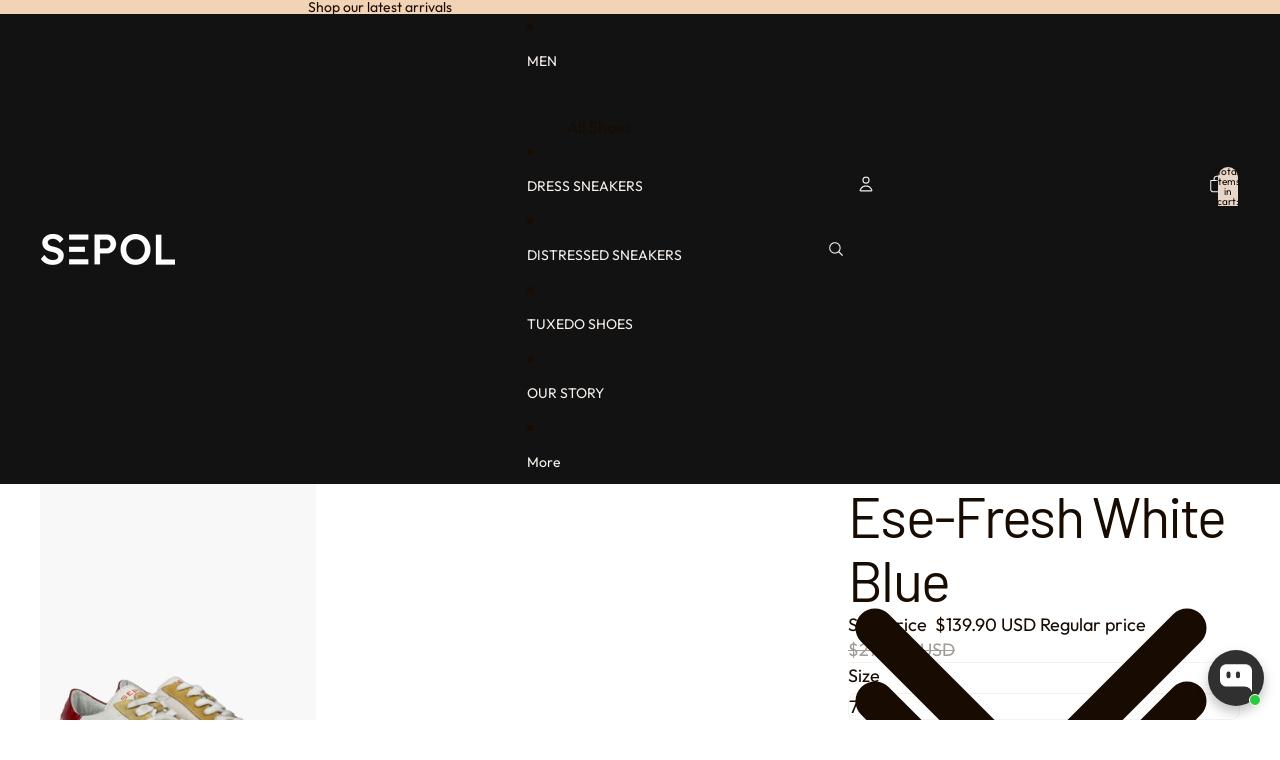

--- FILE ---
content_type: text/html; charset=utf-8
request_url: https://www.sepolshoes.com/collections/sneakers/products/fresh-sneaker-white-blue
body_size: 65746
content:
<!doctype html>
<html
  
  lang="en"
>
  <head>
    
      <link
        rel="expect"
        href="#MainContent"
        blocking="render"
        id="view-transition-render-blocker"
      >
    
<meta charset="utf-8">
<meta
  http-equiv="X-UA-Compatible"
  content="IE=edge"
>
<meta
  name="viewport"
  content="width=device-width,initial-scale=1"
>
<meta
  name="view-transition"
  content="same-origin"
>
<meta
  name="theme-color"
  content=""
>

<meta
  property="og:site_name"
  content="SEPOL Shoes"
>
<meta
  property="og:url"
  content="https://www.sepolshoes.com/products/fresh-sneaker-white-blue"
>
<meta
  property="og:title"
  content="Ese-Fresh White Blue - SEPOL Shoes"
>
<meta
  property="og:type"
  content="product"
>
<meta
  property="og:description"
  content="Introducing the SEPOL Ese Fresh Leather Sneaker for men! This retro-inspired genuine leather sneaker has the distressed look of vintage sneakers from the past that the fashion world is going crazy over today."
><meta
    property="og:image"
    content="http://www.sepolshoes.com/cdn/shop/files/Ese-Fresh-White-Blue_1.jpg?v=1740281367"
  >
  <meta
    property="og:image:secure_url"
    content="https://www.sepolshoes.com/cdn/shop/files/Ese-Fresh-White-Blue_1.jpg?v=1740281367"
  >
  <meta
    property="og:image:width"
    content="2076"
  >
  <meta
    property="og:image:height"
    content="3000"
  ><meta
    property="og:price:amount"
    content="139.90"
  >
  <meta
    property="og:price:currency"
    content="USD"
  ><meta
  name="twitter:card"
  content="summary_large_image"
>
<meta
  name="twitter:title"
  content="Ese-Fresh White Blue - SEPOL Shoes"
>
<meta
  name="twitter:description"
  content="Introducing the SEPOL Ese Fresh Leather Sneaker for men! This retro-inspired genuine leather sneaker has the distressed look of vintage sneakers from the past that the fashion world is going crazy over today."
>

<title>
  Ese-Fresh White Blue - SEPOL Shoes
</title>

<link
  rel="canonical"
  href="https://www.sepolshoes.com/products/fresh-sneaker-white-blue"
>


  <meta
    name="description"
    content="Introducing the SEPOL Ese Fresh Leather Sneaker for men! This retro-inspired genuine leather sneaker has the distressed look of vintage sneakers from the past that the fashion world is going crazy over today."
  >

<link href="//www.sepolshoes.com/cdn/shop/t/48/assets/overflow-list.css?v=101911674359793798601767906785" as="style" rel="preload">
<link href="//www.sepolshoes.com/cdn/shop/t/48/assets/base.css?v=25630247329231457811767906785" rel="stylesheet" type="text/css" media="all" />

<link
    rel="preload"
    as="font"
    href="//www.sepolshoes.com/cdn/fonts/outfit/outfit_n4.387c2e2715c484a1f1075eb90d64808f1b37ac58.woff2"
    type="font/woff2"
    crossorigin
    fetchpriority="low"
  ><link
    rel="preload"
    as="font"
    href="//www.sepolshoes.com/cdn/fonts/inter/inter_n4.b2a3f24c19b4de56e8871f609e73ca7f6d2e2bb9.woff2"
    type="font/woff2"
    crossorigin
    fetchpriority="low"
  ><link
    rel="preload"
    as="font"
    href="//www.sepolshoes.com/cdn/fonts/barlow/barlow_n4.038c60d7ea9ddb238b2f64ba6f463ba6c0b5e5ad.woff2"
    type="font/woff2"
    crossorigin
    fetchpriority="low"
  ><link
    rel="preload"
    as="font"
    href="//www.sepolshoes.com/cdn/fonts/anonymous_pro/anonymouspro_n4.f8892cc1cfa3d797af6172c8eeddce62cf610e33.woff2"
    type="font/woff2"
    crossorigin
    fetchpriority="low"
  >
<script async crossorigin fetchpriority="high" src="/cdn/shopifycloud/importmap-polyfill/es-modules-shim.2.4.0.js"></script>
<script type="importmap">
  {
    "imports": {
      "@theme/overflow-list": "//www.sepolshoes.com/cdn/shop/t/48/assets/overflow-list.js?v=46858356770684902511767906784",
      "@theme/product-title": "//www.sepolshoes.com/cdn/shop/t/48/assets/product-title-truncation.js?v=81744426891537421781767906785",
      "@theme/component": "//www.sepolshoes.com/cdn/shop/t/48/assets/component.js?v=184240237101443119871767906785",
      "@theme/dialog": "//www.sepolshoes.com/cdn/shop/t/48/assets/dialog.js?v=61774032287387761671767906784",
      "@theme/events": "//www.sepolshoes.com/cdn/shop/t/48/assets/events.js?v=147926035229139604561767906784",
      "@theme/focus": "//www.sepolshoes.com/cdn/shop/t/48/assets/focus.js?v=60436577539430446401767906785",
      "@theme/morph": "//www.sepolshoes.com/cdn/shop/t/48/assets/morph.js?v=35457747882330740861767906784",
      "@theme/paginated-list": "//www.sepolshoes.com/cdn/shop/t/48/assets/paginated-list.js?v=95298315036233333871767906785",
      "@theme/performance": "//www.sepolshoes.com/cdn/shop/t/48/assets/performance.js?v=171015751390534793081767906784",
      "@theme/product-form": "//www.sepolshoes.com/cdn/shop/t/48/assets/product-form.js?v=37993400097492174081767906784",
      "@theme/recently-viewed-products": "//www.sepolshoes.com/cdn/shop/t/48/assets/recently-viewed-products.js?v=94729125001750262651767906785",
      "@theme/scrolling": "//www.sepolshoes.com/cdn/shop/t/48/assets/scrolling.js?v=118005526288211533611767906785",
      "@theme/section-renderer": "//www.sepolshoes.com/cdn/shop/t/48/assets/section-renderer.js?v=117273408521114569061767906785",
      "@theme/section-hydration": "//www.sepolshoes.com/cdn/shop/t/48/assets/section-hydration.js?v=177651605160027701221767906785",
      "@theme/utilities": "//www.sepolshoes.com/cdn/shop/t/48/assets/utilities.js?v=74252600229394689081767906784",
      "@theme/variant-picker": "//www.sepolshoes.com/cdn/shop/t/48/assets/variant-picker.js?v=124079696159966615681767906785",
      "@theme/media-gallery": "//www.sepolshoes.com/cdn/shop/t/48/assets/media-gallery.js?v=111441960308641931071767906784",
      "@theme/quick-add": "//www.sepolshoes.com/cdn/shop/t/48/assets/quick-add.js?v=148903382353369979481767906784",
      "@theme/paginated-list-aspect-ratio": "//www.sepolshoes.com/cdn/shop/t/48/assets/paginated-list-aspect-ratio.js?v=25254270272143792451767906785",
      "@theme/popover-polyfill": "//www.sepolshoes.com/cdn/shop/t/48/assets/popover-polyfill.js?v=119029313658895111201767906785",
      "@theme/component-quantity-selector": "//www.sepolshoes.com/cdn/shop/t/48/assets/component-quantity-selector.js?v=67906657287482036641767906784",
      "@theme/comparison-slider": "//www.sepolshoes.com/cdn/shop/t/48/assets/comparison-slider.js?v=106705562947035711941767906785",
      "@theme/sticky-add-to-cart": "//www.sepolshoes.com/cdn/shop/t/48/assets/sticky-add-to-cart.js?v=48956925339276737091767906785",
      "@theme/fly-to-cart": "//www.sepolshoes.com/cdn/shop/t/48/assets/fly-to-cart.js?v=129971753673458693881767906785"
    }
  }
</script>

<script
  src="//www.sepolshoes.com/cdn/shop/t/48/assets/view-transitions.js?v=7106414069516106341767906784"
  async
  
    blocking="render"
  
></script>

<link
  rel="modulepreload"
  href="//www.sepolshoes.com/cdn/shop/t/48/assets/utilities.js?v=74252600229394689081767906784"
  fetchpriority="low"
>
<link
  rel="modulepreload"
  href="//www.sepolshoes.com/cdn/shop/t/48/assets/component.js?v=184240237101443119871767906785"
  fetchpriority="low"
>
<link
  rel="modulepreload"
  href="//www.sepolshoes.com/cdn/shop/t/48/assets/section-renderer.js?v=117273408521114569061767906785"
  fetchpriority="low"
>
<link
  rel="modulepreload"
  href="//www.sepolshoes.com/cdn/shop/t/48/assets/section-hydration.js?v=177651605160027701221767906785"
  fetchpriority="low"
>
<link
  rel="modulepreload"
  href="//www.sepolshoes.com/cdn/shop/t/48/assets/morph.js?v=35457747882330740861767906784"
  fetchpriority="low"
>



<link
  rel="modulepreload"
  href="//www.sepolshoes.com/cdn/shop/t/48/assets/focus.js?v=60436577539430446401767906785"
  fetchpriority="low"
>
<link
  rel="modulepreload"
  href="//www.sepolshoes.com/cdn/shop/t/48/assets/recently-viewed-products.js?v=94729125001750262651767906785"
  fetchpriority="low"
>
<link
  rel="modulepreload"
  href="//www.sepolshoes.com/cdn/shop/t/48/assets/scrolling.js?v=118005526288211533611767906785"
  fetchpriority="low"
>
<link
  rel="modulepreload"
  href="//www.sepolshoes.com/cdn/shop/t/48/assets/events.js?v=147926035229139604561767906784"
  fetchpriority="low"
>
<script
  src="//www.sepolshoes.com/cdn/shop/t/48/assets/popover-polyfill.js?v=119029313658895111201767906785"
  type="module"
  fetchpriority="low"
></script>
<script
  src="//www.sepolshoes.com/cdn/shop/t/48/assets/overflow-list.js?v=46858356770684902511767906784"
  type="module"
  fetchpriority="low"
></script>
<script
  src="//www.sepolshoes.com/cdn/shop/t/48/assets/quick-add.js?v=148903382353369979481767906784"
  type="module"
  fetchpriority="low"
></script>

  <script
    src="//www.sepolshoes.com/cdn/shop/t/48/assets/cart-discount.js?v=107077853990124422021767906784"
    type="module"
    fetchpriority="low"
  ></script>


<script
  src="//www.sepolshoes.com/cdn/shop/t/48/assets/dialog.js?v=61774032287387761671767906784"
  type="module"
  fetchpriority="low"
></script>
<script
  src="//www.sepolshoes.com/cdn/shop/t/48/assets/variant-picker.js?v=124079696159966615681767906785"
  type="module"
  fetchpriority="low"
></script>
<script
  src="//www.sepolshoes.com/cdn/shop/t/48/assets/product-card.js?v=124402285637860180781767906785"
  type="module"
  fetchpriority="low"
></script>
<script
  src="//www.sepolshoes.com/cdn/shop/t/48/assets/product-form.js?v=37993400097492174081767906784"
  type="module"
  fetchpriority="low"
></script>
<script
  src="//www.sepolshoes.com/cdn/shop/t/48/assets/fly-to-cart.js?v=129971753673458693881767906785"
  type="module"
  fetchpriority="low"
></script>
<script
  src="//www.sepolshoes.com/cdn/shop/t/48/assets/accordion-custom.js?v=99000499017714805851767906785"
  type="module"
  fetchpriority="low"
></script>
<script
  src="//www.sepolshoes.com/cdn/shop/t/48/assets/disclosure-custom.js?v=168050880623268140331767906785"
  type="module"
  fetchpriority="low"
></script>
<script
  src="//www.sepolshoes.com/cdn/shop/t/48/assets/media.js?v=37825095869491791421767906785"
  type="module"
  fetchpriority="low"
></script>
<script
  src="//www.sepolshoes.com/cdn/shop/t/48/assets/product-price.js?v=117989390664188536191767906784"
  type="module"
  fetchpriority="low"
></script>
<script
  src="//www.sepolshoes.com/cdn/shop/t/48/assets/product-sku.js?v=121804655373531320511767906785"
  type="module"
  fetchpriority="low"
></script>
<script
  src="//www.sepolshoes.com/cdn/shop/t/48/assets/product-title-truncation.js?v=81744426891537421781767906785"
  type="module"
  fetchpriority="low"
></script>
<script
  src="//www.sepolshoes.com/cdn/shop/t/48/assets/product-inventory.js?v=16343734458933704981767906784"
  type="module"
  fetchpriority="low"
></script>
<script
  src="//www.sepolshoes.com/cdn/shop/t/48/assets/show-more.js?v=94563802205717136101767906785"
  type="module"
  fetchpriority="low"
></script>
<script
  src="//www.sepolshoes.com/cdn/shop/t/48/assets/slideshow.js?v=40796646405849125981767906785"
  type="module"
  fetchpriority="low"
></script>
<script
  src="//www.sepolshoes.com/cdn/shop/t/48/assets/layered-slideshow.js?v=30135417790894624731767906784"
  type="module"
  fetchpriority="low"
></script>
<script
  src="//www.sepolshoes.com/cdn/shop/t/48/assets/anchored-popover.js?v=95953304814728754461767906785"
  type="module"
  fetchpriority="low"
></script>
<script
  src="//www.sepolshoes.com/cdn/shop/t/48/assets/floating-panel.js?v=128677600744947036551767906785"
  type="module"
  fetchpriority="low"
></script>
<script
  src="//www.sepolshoes.com/cdn/shop/t/48/assets/video-background.js?v=25237992823806706551767906784"
  type="module"
  fetchpriority="low"
></script>
<script
  src="//www.sepolshoes.com/cdn/shop/t/48/assets/component-quantity-selector.js?v=67906657287482036641767906784"
  type="module"
  fetchpriority="low"
></script>
<script
  src="//www.sepolshoes.com/cdn/shop/t/48/assets/media-gallery.js?v=111441960308641931071767906784"
  type="module"
  fetchpriority="low"
></script>
<script
  src="//www.sepolshoes.com/cdn/shop/t/48/assets/rte-formatter.js?v=101420294193111439321767906784"
  type="module"
  fetchpriority="low"
></script>
<script
  src="//www.sepolshoes.com/cdn/shop/t/48/assets/volume-pricing.js?v=15442793518842484731767906785"
  type="module"
  fetchpriority="low"
></script>
<script
  src="//www.sepolshoes.com/cdn/shop/t/48/assets/price-per-item.js?v=144512917617120124431767906784"
  type="module"
  fetchpriority="low"
></script>
<script
  src="//www.sepolshoes.com/cdn/shop/t/48/assets/volume-pricing-info.js?v=94479640769665442661767906785"
  type="module"
  fetchpriority="low"
></script>




  <script
    src="//www.sepolshoes.com/cdn/shop/t/48/assets/fly-to-cart.js?v=129971753673458693881767906785"
    type="module"
    fetchpriority="low"
  ></script>
  <script
    src="//www.sepolshoes.com/cdn/shop/t/48/assets/sticky-add-to-cart.js?v=48956925339276737091767906785"
    type="module"
    fetchpriority="low"
  ></script>
  <script type="module">
    import { RecentlyViewed } from '@theme/recently-viewed-products';
    RecentlyViewed.addProduct('6546769870980');
  </script>



  <script
    src="//www.sepolshoes.com/cdn/shop/t/48/assets/product-card-link.js?v=97122579314620396511767906785"
    type="module"
    fetchpriority="low"
  ></script>


<script
  src="//www.sepolshoes.com/cdn/shop/t/48/assets/auto-close-details.js?v=58350291535404441581767906785"
  defer="defer"
></script>

<script>
  const Theme = {
    translations: {
      placeholder_image: `Placeholder image`,
      added: `Added`,
      recipient_form_fields_visible: `Recipient form fields are now visible`,
      recipient_form_fields_hidden: `Recipient form fields are now hidden`,
      recipient_form_error: `There was an error with the form submission`,
      items_added_to_cart_one: `1 item added to cart`,
      items_added_to_cart_other: `{{ count }} items added to cart`,
    },
    routes: {
      cart_add_url: '/cart/add.js',
      cart_change_url: '/cart/change',
      cart_update_url: '/cart/update',
      cart_url: '/cart',
      predictive_search_url: '/search/suggest',
      search_url: '/search',
    },
    template: {
      name: 'product',
    },
  };
</script>
<style data-shopify>
@font-face {
  font-family: Outfit;
  font-weight: 400;
  font-style: normal;
  font-display: swap;
  src: url("//www.sepolshoes.com/cdn/fonts/outfit/outfit_n4.387c2e2715c484a1f1075eb90d64808f1b37ac58.woff2") format("woff2"),
       url("//www.sepolshoes.com/cdn/fonts/outfit/outfit_n4.aca8c81f18f62c9baa15c2dc5d1f6dd5442cdc50.woff") format("woff");
}
@font-face {
  font-family: Outfit;
  font-weight: 700;
  font-style: normal;
  font-display: swap;
  src: url("//www.sepolshoes.com/cdn/fonts/outfit/outfit_n7.bfc2ca767cd7c6962e82c320123933a7812146d6.woff2") format("woff2"),
       url("//www.sepolshoes.com/cdn/fonts/outfit/outfit_n7.f0b22ea9a32b6f1f6f493dd3a7113aae3464d8b2.woff") format("woff");
}
@font-face {
  font-family: Inter;
  font-weight: 400;
  font-style: normal;
  font-display: swap;
  src: url("//www.sepolshoes.com/cdn/fonts/inter/inter_n4.b2a3f24c19b4de56e8871f609e73ca7f6d2e2bb9.woff2") format("woff2"),
       url("//www.sepolshoes.com/cdn/fonts/inter/inter_n4.af8052d517e0c9ffac7b814872cecc27ae1fa132.woff") format("woff");
}
@font-face {
  font-family: Inter;
  font-weight: 700;
  font-style: normal;
  font-display: swap;
  src: url("//www.sepolshoes.com/cdn/fonts/inter/inter_n7.02711e6b374660cfc7915d1afc1c204e633421e4.woff2") format("woff2"),
       url("//www.sepolshoes.com/cdn/fonts/inter/inter_n7.6dab87426f6b8813070abd79972ceaf2f8d3b012.woff") format("woff");
}
@font-face {
  font-family: Inter;
  font-weight: 400;
  font-style: italic;
  font-display: swap;
  src: url("//www.sepolshoes.com/cdn/fonts/inter/inter_i4.feae1981dda792ab80d117249d9c7e0f1017e5b3.woff2") format("woff2"),
       url("//www.sepolshoes.com/cdn/fonts/inter/inter_i4.62773b7113d5e5f02c71486623cf828884c85c6e.woff") format("woff");
}
@font-face {
  font-family: Inter;
  font-weight: 700;
  font-style: italic;
  font-display: swap;
  src: url("//www.sepolshoes.com/cdn/fonts/inter/inter_i7.b377bcd4cc0f160622a22d638ae7e2cd9b86ea4c.woff2") format("woff2"),
       url("//www.sepolshoes.com/cdn/fonts/inter/inter_i7.7c69a6a34e3bb44fcf6f975857e13b9a9b25beb4.woff") format("woff");
}
@font-face {
  font-family: Barlow;
  font-weight: 400;
  font-style: normal;
  font-display: swap;
  src: url("//www.sepolshoes.com/cdn/fonts/barlow/barlow_n4.038c60d7ea9ddb238b2f64ba6f463ba6c0b5e5ad.woff2") format("woff2"),
       url("//www.sepolshoes.com/cdn/fonts/barlow/barlow_n4.074a9f2b990b38aec7d56c68211821e455b6d075.woff") format("woff");
}
@font-face {
  font-family: Barlow;
  font-weight: 700;
  font-style: normal;
  font-display: swap;
  src: url("//www.sepolshoes.com/cdn/fonts/barlow/barlow_n7.691d1d11f150e857dcbc1c10ef03d825bc378d81.woff2") format("woff2"),
       url("//www.sepolshoes.com/cdn/fonts/barlow/barlow_n7.4fdbb1cb7da0e2c2f88492243ffa2b4f91924840.woff") format("woff");
}
@font-face {
  font-family: Barlow;
  font-weight: 400;
  font-style: italic;
  font-display: swap;
  src: url("//www.sepolshoes.com/cdn/fonts/barlow/barlow_i4.8c59b6445f83f078b3520bad98b24d859431b377.woff2") format("woff2"),
       url("//www.sepolshoes.com/cdn/fonts/barlow/barlow_i4.bf7e6d69237bd02188410034976892368fd014c0.woff") format("woff");
}
@font-face {
  font-family: Barlow;
  font-weight: 700;
  font-style: italic;
  font-display: swap;
  src: url("//www.sepolshoes.com/cdn/fonts/barlow/barlow_i7.50e19d6cc2ba5146fa437a5a7443c76d5d730103.woff2") format("woff2"),
       url("//www.sepolshoes.com/cdn/fonts/barlow/barlow_i7.47e9f98f1b094d912e6fd631cc3fe93d9f40964f.woff") format("woff");
}
@font-face {
  font-family: "Anonymous Pro";
  font-weight: 400;
  font-style: normal;
  font-display: swap;
  src: url("//www.sepolshoes.com/cdn/fonts/anonymous_pro/anonymouspro_n4.f8892cc1cfa3d797af6172c8eeddce62cf610e33.woff2") format("woff2"),
       url("//www.sepolshoes.com/cdn/fonts/anonymous_pro/anonymouspro_n4.a707ca3ea5e6b6468ff0c29cf7e105dca1c09be4.woff") format("woff");
}
@font-face {
  font-family: "Anonymous Pro";
  font-weight: 700;
  font-style: normal;
  font-display: swap;
  src: url("//www.sepolshoes.com/cdn/fonts/anonymous_pro/anonymouspro_n7.1abf60a1262a5f61d3e7f19599b5bc79deae580f.woff2") format("woff2"),
       url("//www.sepolshoes.com/cdn/fonts/anonymous_pro/anonymouspro_n7.72f538c813c55fd861df0050c3a89911062226b9.woff") format("woff");
}
@font-face {
  font-family: "Anonymous Pro";
  font-weight: 400;
  font-style: italic;
  font-display: swap;
  src: url("//www.sepolshoes.com/cdn/fonts/anonymous_pro/anonymouspro_i4.e25745b6d033a0b4eea75ad1dd0df2b911abcf1f.woff2") format("woff2"),
       url("//www.sepolshoes.com/cdn/fonts/anonymous_pro/anonymouspro_i4.280c8776a79ac154f9332217a9852603e17ae391.woff") format("woff");
}
@font-face {
  font-family: "Anonymous Pro";
  font-weight: 700;
  font-style: italic;
  font-display: swap;
  src: url("//www.sepolshoes.com/cdn/fonts/anonymous_pro/anonymouspro_i7.ee4faea594767398c1a7c2d939c79e197bcdaf0b.woff2") format("woff2"),
       url("//www.sepolshoes.com/cdn/fonts/anonymous_pro/anonymouspro_i7.d1ad252be5feb58dd0c7443a002463a98964f452.woff") format("woff");
}


  :root {
    /* Page Layout */
    --sidebar-width: 25rem;
    --narrow-content-width: 36rem;
    --normal-content-width: 42rem;
    --wide-content-width: 46rem;
    --narrow-page-width: 90rem;
    --normal-page-width: 120rem;
    --wide-page-width: 150rem;

    /* Section Heights */
    --section-height-small: 15rem;
    --section-height-medium: 25rem;
    --section-height-large: 35rem;

    @media screen and (min-width: 40em) {
      --section-height-small: 40svh;
      --section-height-medium: 55svh;
      --section-height-large: 70svh;
    }

    @media screen and (min-width: 60em) {
      --section-height-small: 50svh;
      --section-height-medium: 65svh;
      --section-height-large: 80svh;
    }

    /* Letter spacing */
    --letter-spacing-sm: 0.06em;
    --letter-spacing-md: 0.13em;

    /* Font families */
    --font-body--family: Outfit, sans-serif;
    --font-body--style: normal;
    --font-body--weight: 400;
    --font-subheading--family: Inter, sans-serif;
    --font-subheading--style: normal;
    --font-subheading--weight: 400;
    --font-heading--family: Barlow, sans-serif;
    --font-heading--style: normal;
    --font-heading--weight: 400;
    --font-accent--family: "Anonymous Pro", monospace;
    --font-accent--style: normal;
    --font-accent--weight: 400;

    /* Margin sizes */
    --font-h1--spacing: 0.25em;
    --font-h2--spacing: 0.25em;
    --font-h3--spacing: 0.25em;
    --font-h4--spacing: 0.25em;
    --font-h5--spacing: 0.25em;
    --font-h6--spacing: 0.25em;
    --font-paragraph--spacing: 0.5em;

    /* Heading colors */
    --font-h1--color: var(--color-foreground-heading);
    --font-h2--color: var(--color-foreground-heading);
    --font-h3--color: var(--color-foreground-heading);
    --font-h4--color: var(--color-foreground-heading);
    --font-h5--color: var(--color-foreground-heading);
    --font-h6--color: var(--color-foreground-heading);

    /** Z-Index / Layering */
    --layer-section-background: -2;
    --layer-lowest: -1;
    --layer-base: 0;
    --layer-flat: 1;
    --layer-raised: 2;
    --layer-heightened: 4;
    --layer-sticky: 8;
    --layer-window-overlay: 10;
    --layer-header-menu: 12;
    --layer-overlay: 16;
    --layer-menu-drawer: 18;
    --layer-temporary: 20;

    /* Max-width / Measure */
    --max-width--body-normal: 32.5em;
    --max-width--body-narrow: 22.75em;

    --max-width--heading-normal: 32.5em;
    --max-width--heading-narrow: 19.5em;

    --max-width--display-normal: 13em;
    --max-width--display-narrow: 9.75em;
    --max-width--display-tight: 3.25em;

    /* Letter-spacing / Tracking */
    --letter-spacing--display-tight: -0.03em;
    --letter-spacing--display-normal: 0em;
    --letter-spacing--display-loose: 0.03em;

    --letter-spacing--heading-tight: -0.03em;
    --letter-spacing--heading-normal: 0em;
    --letter-spacing--heading-loose: 0.03em;

    --letter-spacing--body-tight: -0.03em;
    --letter-spacing--body-normal: 0em;
    --letter-spacing--body-loose: 0.03em;

    /* Line height / Leading */
    --line-height: 1;

    --line-height--display-tight: 1;
    --line-height--display-normal: 1.1;
    --line-height--display-loose: 1.2;

    --line-height--heading-tight: 1.15;
    --line-height--heading-normal: 1.25;
    --line-height--heading-loose: 1.35;

    --line-height--body-tight: 1.2;
    --line-height--body-normal: 1.4;
    --line-height--body-loose: 1.6;

    /* Typography presets */
    --font-size--paragraph: 1.125rem;--font-size--h1: clamp(3.5rem, 12.0vw, 7.5rem);--font-size--h2: clamp(1.75rem, 5.6vw, 3.5rem);--font-size--h3: clamp(1.75rem, 5.6vw, 3.5rem);--font-size--h4: 1.0rem;--font-size--h5: 1.5rem;--font-size--h6: 1.25rem;--font-paragraph--weight: 400;--font-paragraph--letter-spacing: var(--letter-spacing--body-normal);--font-paragraph--size: var(--font-size--paragraph);--font-paragraph--family: var(--font-body--family);--font-paragraph--style: var(--font-body--style);--font-paragraph--case: ;--font-paragraph--line-height: var(--line-height--body-normal);--font-h1--weight: var(--font-heading--weight);--font-h1--letter-spacing: var(--letter-spacing--heading-tight);--font-h1--size: var(--font-size--h1);--font-h1--family: var(--font-heading--family);--font-h1--style: var(--font-heading--style);--font-h1--case: none;--font-h1--line-height: var(--line-height--display-tight);--font-h2--weight: var(--font-heading--weight);--font-h2--letter-spacing: var(--letter-spacing--heading-normal);--font-h2--size: var(--font-size--h2);--font-h2--family: var(--font-heading--family);--font-h2--style: var(--font-heading--style);--font-h2--case: none;--font-h2--line-height: var(--line-height--display-loose);--font-h3--weight: var(--font-heading--weight);--font-h3--letter-spacing: var(--letter-spacing--heading-tight);--font-h3--size: var(--font-size--h3);--font-h3--family: var(--font-heading--family);--font-h3--style: var(--font-heading--style);--font-h3--case: none;--font-h3--line-height: var(--line-height--heading-tight);--font-h4--weight: var(--font-subheading--weight);--font-h4--letter-spacing: var(--letter-spacing--heading-normal);--font-h4--size: var(--font-size--h4);--font-h4--family: var(--font-subheading--family);--font-h4--style: var(--font-subheading--style);--font-h4--case: none;--font-h4--line-height: var(--line-height--display-normal);--font-h5--weight: var(--font-subheading--weight);--font-h5--letter-spacing: var(--letter-spacing--heading-normal);--font-h5--size: var(--font-size--h5);--font-h5--family: var(--font-subheading--family);--font-h5--style: var(--font-subheading--style);--font-h5--case: none;--font-h5--line-height: var(--line-height--display-normal);--font-h6--weight: var(--font-subheading--weight);--font-h6--letter-spacing: var(--letter-spacing--heading-normal);--font-h6--size: var(--font-size--h6);--font-h6--family: var(--font-subheading--family);--font-h6--style: var(--font-subheading--style);--font-h6--case: none;--font-h6--line-height: var(--line-height--display-normal);

    /* Hardcoded font sizes */
    --font-size--3xs: 0.625rem;
    --font-size--2xs: 0.75rem;
    --font-size--xs: 0.8125rem;
    --font-size--sm: 0.875rem;
    --font-size--md: 1rem;
    --font-size--lg: 1.125rem;
    --font-size--xl: 1.25rem;
    --font-size--2xl: 1.5rem;
    --font-size--3xl: 2rem;
    --font-size--4xl: 2.5rem;
    --font-size--5xl: 3rem;
    --font-size--6xl: 3.5rem;

    /* Menu font sizes */
    --menu-font-sm--size: 0.875rem;
    --menu-font-sm--line-height: calc(1.1 + 0.5 * min(16 / 14));
    --menu-font-md--size: 1rem;
    --menu-font-md--line-height: calc(1.1 + 0.5 * min(16 / 16));
    --menu-font-lg--size: 1.125rem;
    --menu-font-lg--line-height: calc(1.1 + 0.5 * min(16 / 18));
    --menu-font-xl--size: 1.25rem;
    --menu-font-xl--line-height: calc(1.1 + 0.5 * min(16 / 20));
    --menu-font-2xl--size: 1.75rem;
    --menu-font-2xl--line-height: calc(1.1 + 0.5 * min(16 / 28));

    /* Colors */
    --color-error: #8B0000;
    --color-success: #006400;
    --color-white: #FFFFFF;
    --color-white-rgb: 255 255 255;
    --color-black: #000000;
    --color-instock: #3ED660;
    --color-lowstock: #EE9441;
    --color-outofstock: #C8C8C8;

    /* Opacity */
    --opacity-5: 0.05;
    --opacity-8: 0.08;
    --opacity-10: 0.1;
    --opacity-15: 0.15;
    --opacity-20: 0.2;
    --opacity-25: 0.25;
    --opacity-30: 0.3;
    --opacity-40: 0.4;
    --opacity-50: 0.5;
    --opacity-60: 0.6;
    --opacity-70: 0.7;
    --opacity-80: 0.8;
    --opacity-85: 0.85;
    --opacity-90: 0.9;
    --opacity-subdued-text: var(--opacity-70);

    --shadow-button: 0 2px 3px rgb(0 0 0 / 20%);
    --gradient-image-overlay: linear-gradient(to top, rgb(0 0 0 / 0.5), transparent);

    /* Spacing */
    --margin-3xs: 0.125rem;
    --margin-2xs: 0.3rem;
    --margin-xs: 0.5rem;
    --margin-sm: 0.7rem;
    --margin-md: 0.8rem;
    --margin-lg: 1rem;
    --margin-xl: 1.25rem;
    --margin-2xl: 1.5rem;
    --margin-3xl: 1.75rem;
    --margin-4xl: 2rem;
    --margin-5xl: 3rem;
    --margin-6xl: 5rem;

    --scroll-margin: 50px;

    --padding-3xs: 0.125rem;
    --padding-2xs: 0.25rem;
    --padding-xs: 0.5rem;
    --padding-sm: 0.7rem;
    --padding-md: 0.8rem;
    --padding-lg: 1rem;
    --padding-xl: 1.25rem;
    --padding-2xl: 1.5rem;
    --padding-3xl: 1.75rem;
    --padding-4xl: 2rem;
    --padding-5xl: 3rem;
    --padding-6xl: 4rem;

    --gap-3xs: 0.125rem;
    --gap-2xs: 0.3rem;
    --gap-xs: 0.5rem;
    --gap-sm: 0.7rem;
    --gap-md: 0.9rem;
    --gap-lg: 1rem;
    --gap-xl: 1.25rem;
    --gap-2xl: 2rem;
    --gap-3xl: 3rem;

    --spacing-scale-sm: 0.6;
    --spacing-scale-md: 0.7;
    --spacing-scale-default: 1.0;

    /* Checkout buttons gap */
    --checkout-button-gap: 10px;

    /* Borders */
    --style-border-width: 1px;
    --style-border-radius-xs: 0.2rem;
    --style-border-radius-sm: 0.6rem;
    --style-border-radius-md: 0.8rem;
    --style-border-radius-50: 50%;
    --style-border-radius-lg: 1rem;
    --style-border-radius-pills: 40px;
    --style-border-radius-inputs: 8px;
    --style-border-radius-buttons-primary: 37px;
    --style-border-radius-buttons-secondary: 37px;
    --style-border-width-primary: 0px;
    --style-border-width-secondary: 1px;
    --style-border-width-inputs: 1px;
    --style-border-radius-popover: 4px;
    --style-border-popover: 1px none rgb(var(--color-border-rgb) / 50%);
    --style-border-drawer: 1px none rgb(var(--color-border-rgb) / 50%);
    --style-border-swatch-opacity: 10%;
    --style-border-swatch-width: 1px;
    --style-border-swatch-style: solid;

    /* Animation */
    --ease-out-cubic: cubic-bezier(0.33, 1, 0.68, 1);
    --ease-out-quad: cubic-bezier(0.32, 0.72, 0, 1);
    --animation-speed-fast: 0.0625s;
    --animation-speed: 0.125s;
    --animation-speed-slow: 0.2s;
    --animation-speed-medium: 0.15s;
    --animation-easing: ease-in-out;
    --animation-slideshow-easing: cubic-bezier(0.4, 0, 0.2, 1);
    --drawer-animation-speed: 0.2s;
    --animation-values-slow: var(--animation-speed-slow) var(--animation-easing);
    --animation-values: var(--animation-speed) var(--animation-easing);
    --animation-values-fast: var(--animation-speed-fast) var(--animation-easing);
    --animation-values-allow-discrete: var(--animation-speed) var(--animation-easing) allow-discrete;
    --animation-timing-hover: cubic-bezier(0.25, 0.46, 0.45, 0.94);
    --animation-timing-active: cubic-bezier(0.5, 0, 0.75, 0);
    --animation-timing-bounce: cubic-bezier(0.34, 1.56, 0.64, 1);
    --animation-timing-default: cubic-bezier(0, 0, 0.2, 1);
    --animation-timing-fade-in: cubic-bezier(0.16, 1, 0.3, 1);
    --animation-timing-fade-out: cubic-bezier(0.4, 0, 0.2, 1);

    /* View transitions */
    /* View transition old */
    --view-transition-old-main-content: var(--animation-speed) var(--animation-easing) both fadeOut;

    /* View transition new */
    --view-transition-new-main-content: var(--animation-speed) var(--animation-easing) both fadeIn, var(--animation-speed) var(--animation-easing) both slideInTopViewTransition;

    /* Focus */
    --focus-outline-width: 0.09375rem;
    --focus-outline-offset: 0.2em;

    /* Badges */
    --badge-blob-padding-block: 1px;
    --badge-blob-padding-inline: 12px 8px;
    --badge-rectangle-padding-block: 1px;
    --badge-rectangle-padding-inline: 6px;
    @media screen and (min-width: 750px) {
      --badge-blob-padding-block: 4px;
      --badge-blob-padding-inline: 16px 12px;
      --badge-rectangle-padding-block: 4px;
      --badge-rectangle-padding-inline: 10px;
    }

    /* Icons */
    --icon-size-2xs: 0.6rem;
    --icon-size-xs: 0.85rem;
    --icon-size-sm: 1.25rem;
    --icon-size-md: 1.375rem;
    --icon-size-lg: 1.5rem;
    --icon-stroke-width: 1px;

    /* Input */
    --input-email-min-width: 200px;
    --input-search-max-width: 650px;
    --input-padding-y: 0.8rem;
    --input-padding-x: 0.8rem;
    --input-padding: var(--input-padding-y) var(--input-padding-x);
    --input-box-shadow-width: var(--style-border-width-inputs);
    --input-box-shadow: 0 0 0 var(--input-box-shadow-width) var(--color-input-border);
    --input-box-shadow-focus: 0 0 0 calc(var(--input-box-shadow-width) + 0.5px) var(--color-input-border);
    --input-disabled-background-color: rgb(var(--color-foreground-rgb) / var(--opacity-10));
    --input-disabled-border-color: rgb(var(--color-foreground-rgb) / var(--opacity-5));
    --input-disabled-text-color: rgb(var(--color-foreground-rgb) / var(--opacity-50));
    --input-textarea-min-height: 55px;

    /* Button size */
    --button-size-sm: 30px;
    --button-size-md: 36px;
    --button-size: var(--minimum-touch-target);
    --button-padding-inline: 24px;
    --button-padding-block: 16px;

    /* Button font-family */
    --button-font-family-primary: var(--font-body--family);
    --button-font-family-secondary: var(--font-body--family);

    /* Button text case */
    --button-text-case: ;
    --button-text-case-primary: default;
    --button-text-case-secondary: default;

    /* Borders */
    --border-color: rgb(var(--color-border-rgb) / var(--opacity-50));
    --border-width-sm: 1px;
    --border-width-md: 2px;
    --border-width-lg: 5px;
    --border-radius-sm: 0.25rem;

    /* Drawers */
    --drawer-inline-padding: 25px;
    --drawer-menu-inline-padding: 2.5rem;
    --drawer-header-block-padding: 20px;
    --drawer-content-block-padding: 10px;
    --drawer-header-desktop-top: 0rem;
    --drawer-padding: calc(var(--padding-sm) + 7px);
    --drawer-height: 100dvh;
    --drawer-width: 95vw;
    --drawer-max-width: 500px;

    /* Variant Picker Swatches */
    --variant-picker-swatch-width-unitless: 16;
    --variant-picker-swatch-height-unitless: 16;
    --variant-picker-swatch-width: 16px;
    --variant-picker-swatch-height: 16px;
    --variant-picker-swatch-radius: 24px;
    --variant-picker-border-width: 1px;
    --variant-picker-border-style: solid;
    --variant-picker-border-opacity: 10%;

    /* Variant Picker Buttons */
    --variant-picker-button-radius: 0px;
    --variant-picker-button-border-width: 1px;

    /* Slideshow */
    --slideshow-controls-size: 3.5rem;
    --slideshow-controls-icon: 2rem;
    --peek-next-slide-size: 3rem;

    /* Utilities */
    --backdrop-opacity: 0.15;
    --backdrop-color-rgb: var(--color-shadow-rgb);
    --minimum-touch-target: 44px;
    --disabled-opacity: 0.5;
    --skeleton-opacity: 0.025;

    /* Shapes */
    --shape--circle: circle(50% at center);
    --shape--sunburst: polygon(100% 50%,94.62% 55.87%,98.3% 62.94%,91.57% 67.22%,93.3% 75%,85.7% 77.39%,85.36% 85.36%,77.39% 85.7%,75% 93.3%,67.22% 91.57%,62.94% 98.3%,55.87% 94.62%,50% 100%,44.13% 94.62%,37.06% 98.3%,32.78% 91.57%,25% 93.3%,22.61% 85.7%,14.64% 85.36%,14.3% 77.39%,6.7% 75%,8.43% 67.22%,1.7% 62.94%,5.38% 55.87%,0% 50%,5.38% 44.13%,1.7% 37.06%,8.43% 32.78%,6.7% 25%,14.3% 22.61%,14.64% 14.64%,22.61% 14.3%,25% 6.7%,32.78% 8.43%,37.06% 1.7%,44.13% 5.38%,50% 0%,55.87% 5.38%,62.94% 1.7%,67.22% 8.43%,75% 6.7%,77.39% 14.3%,85.36% 14.64%,85.7% 22.61%,93.3% 25%,91.57% 32.78%,98.3% 37.06%,94.62% 44.13%);
    --shape--diamond: polygon(50% 0%, 100% 50%, 50% 100%, 0% 50%);
    --shape--blob: polygon(85.349% 11.712%, 87.382% 13.587%, 89.228% 15.647%, 90.886% 17.862%, 92.359% 20.204%, 93.657% 22.647%, 94.795% 25.169%, 95.786% 27.752%, 96.645% 30.382%, 97.387% 33.048%, 98.025% 35.740%, 98.564% 38.454%, 99.007% 41.186%, 99.358% 43.931%, 99.622% 46.685%, 99.808% 49.446%, 99.926% 52.210%, 99.986% 54.977%, 99.999% 57.744%, 99.975% 60.511%, 99.923% 63.278%, 99.821% 66.043%, 99.671% 68.806%, 99.453% 71.565%, 99.145% 74.314%, 98.724% 77.049%, 98.164% 79.759%, 97.433% 82.427%, 96.495% 85.030%, 95.311% 87.529%, 93.841% 89.872%, 92.062% 91.988%, 89.972% 93.796%, 87.635% 95.273%, 85.135% 96.456%, 82.532% 97.393%, 79.864% 98.127%, 77.156% 98.695%, 74.424% 99.129%, 71.676% 99.452%, 68.918% 99.685%, 66.156% 99.844%, 63.390% 99.942%, 60.624% 99.990%, 57.856% 99.999%, 55.089% 99.978%, 52.323% 99.929%, 49.557% 99.847%, 46.792% 99.723%, 44.031% 99.549%, 41.273% 99.317%, 38.522% 99.017%, 35.781% 98.639%, 33.054% 98.170%, 30.347% 97.599%, 27.667% 96.911%, 25.024% 96.091%, 22.432% 95.123%, 19.907% 93.994%, 17.466% 92.690%, 15.126% 91.216%, 12.902% 89.569%, 10.808% 87.761%, 8.854% 85.803%, 7.053% 83.703%, 5.418% 81.471%, 3.962% 79.119%, 2.702% 76.656%, 1.656% 74.095%, 0.846% 71.450%, 0.294% 68.740%, 0.024% 65.987%, 0.050% 63.221%, 0.343% 60.471%, 0.858% 57.752%, 1.548% 55.073%, 2.370% 52.431%, 3.283% 49.819%, 4.253% 47.227%, 5.249% 44.646%, 6.244% 42.063%, 7.211% 39.471%, 8.124% 36.858%, 8.958% 34.220%, 9.711% 31.558%, 10.409% 28.880%, 11.083% 26.196%, 11.760% 23.513%, 12.474% 20.839%, 13.259% 18.186%, 14.156% 15.569%, 15.214% 13.012%, 16.485% 10.556%, 18.028% 8.261%, 19.883% 6.211%, 22.041% 4.484%, 24.440% 3.110%, 26.998% 2.057%, 29.651% 1.275%, 32.360% 0.714%, 35.101% 0.337%, 37.859% 0.110%, 40.624% 0.009%, 43.391% 0.016%, 46.156% 0.113%, 48.918% 0.289%, 51.674% 0.533%, 54.425% 0.837%, 57.166% 1.215%, 59.898% 1.654%, 62.618% 2.163%, 65.322% 2.750%, 68.006% 3.424%, 70.662% 4.197%, 73.284% 5.081%, 75.860% 6.091%, 78.376% 7.242%, 80.813% 8.551%, 83.148% 10.036%, 85.349% 11.712%);

    /* Buy buttons */
    --height-buy-buttons: calc(var(--padding-lg) * 2 + var(--icon-size-sm));

    /* Card image width and height variables */
    --card-width-small: 10rem;

    --height-small: 10rem;
    --height-medium: 11.5rem;
    --height-large: 13rem;
    --height-full: 100vh;

    @media screen and (min-width: 750px) {
      --height-small: 17.5rem;
      --height-medium: 21.25rem;
      --height-large: 25rem;
    }

    /* Modal */
    --modal-max-height: 65dvh;

    /* Card styles for search */
    --card-bg-hover: rgb(var(--color-foreground-rgb) / var(--opacity-5));
    --card-border-hover: rgb(var(--color-foreground-rgb) / var(--opacity-30));
    --card-border-focus: rgb(var(--color-foreground-rgb) / var(--opacity-10));

    /* Cart */
    --cart-primary-font-family: var(--font-body--family);
    --cart-primary-font-style: var(--font-body--style);
    --cart-primary-font-weight: var(--font-body--weight);
    --cart-secondary-font-family: var(--font-subheading--family);
    --cart-secondary-font-style: var(--font-subheading--style);
    --cart-secondary-font-weight: var(--font-subheading--weight);
  }
</style>
<style data-shopify>
  
    
      :root,
    
    
    
    .color-scheme-1 {
        --color-background: rgb(255 255 255 / 1.0);
        /* RGB values only to apply different opacities - Relative color values are not supported in iOS < 16.4 */
        --color-background-rgb: 255 255 255;
        --opacity-5-15: 0.05;
        --opacity-10-25: 0.1;
        --opacity-35-55: 0.35;
        --opacity-40-60: 0.4;
        --opacity-30-60: 0.3;
        --color-foreground: rgb(23 11 2 / 1.0);
        --color-foreground-rgb: 23 11 2;
        --color-foreground-heading: rgb(0 0 0 / 1.0);
        --color-foreground-heading-rgb: 0 0 0;
        --color-primary: rgb(93 43 9 / 1.0);
        --color-primary-rgb: 93 43 9;
        --color-primary-hover: rgb(23 11 2 / 1.0);
        --color-primary-hover-rgb: 23 11 2;
        --color-border: rgb(247 241 237 / 1.0);
        --color-border-rgb: 247 241 237;
        --color-shadow: rgb(0 0 0 / 1.0);
        --color-shadow-rgb: 0 0 0;
        --color-primary-button-text: rgb(247 241 237 / 1.0);
        --color-primary-button-background: rgb(93 43 9 / 1.0);
        --color-primary-button-border: rgb(93 43 9 / 1.0);
        --color-primary-button-hover-text: rgb(247 241 237 / 1.0);
        --color-primary-button-hover-background: rgb(152 89 27 / 1.0);
        --color-primary-button-hover-border: rgb(152 89 27 / 1.0);
        --color-secondary-button-text: rgb(23 11 2 / 1.0);
        --color-secondary-button-background: rgb(0 0 0 / 0.0);
        --color-secondary-button-border: rgb(23 11 2 / 1.0);
        --color-secondary-button-hover-text: rgb(23 11 2 / 1.0);
        --color-secondary-button-hover-background: rgb(255 255 255 / 1.0);
        --color-secondary-button-hover-border: rgb(255 255 255 / 1.0);
        --color-input-background: rgb(255 255 255 / 1.0);
        --color-input-text: rgb(0 0 0 / 1.0);
        --color-input-text-rgb: 0 0 0;
        --color-input-border: rgb(93 43 9 / 1.0);
        --color-input-hover-background: rgb(245 245 245 / 1.0);
        --color-variant-background: rgb(255 255 255 / 1.0);
        --color-variant-border: rgb(230 230 230 / 1.0);
        --color-variant-text: rgb(0 0 0 / 1.0);
        --color-variant-text-rgb: 0 0 0;
        --color-variant-hover-background: rgb(245 245 245 / 1.0);
        --color-variant-hover-text: rgb(0 0 0 / 1.0);
        --color-variant-hover-border: rgb(230 230 230 / 1.0);
        --color-selected-variant-background: rgb(0 0 0 / 1.0);
        --color-selected-variant-border: rgb(0 0 0 / 1.0);
        --color-selected-variant-text: rgb(255 255 255 / 1.0);
        --color-selected-variant-hover-background: rgb(26 26 26 / 1.0);
        --color-selected-variant-hover-text: rgb(255 255 255 / 1.0);
        --color-selected-variant-hover-border: rgb(26 26 26 / 1.0);

        --input-disabled-background-color: rgb(var(--color-foreground-rgb) / var(--opacity-10));
        --input-disabled-border-color: rgb(var(--color-foreground-rgb) / var(--opacity-5-15));
        --input-disabled-text-color: rgb(var(--color-foreground-rgb) / var(--opacity-50));
        --color-foreground-muted: rgb(var(--color-foreground-rgb) / var(--opacity-60));
        --font-h1--color: var(--color-foreground-heading);
        --font-h2--color: var(--color-foreground-heading);
        --font-h3--color: var(--color-foreground-heading);
        --font-h4--color: var(--color-foreground-heading);
        --font-h5--color: var(--color-foreground-heading);
        --font-h6--color: var(--color-foreground-heading);

        /* Shadows */
        
        
          --shadow-blur: 20px;
          --shadow-popover: 0px 4px 20px rgb(var(--color-shadow-rgb) / var(--opacity-15));
        
      }
  
    
    
    
    .color-scheme-2 {
        --color-background: rgb(18 18 18 / 1.0);
        /* RGB values only to apply different opacities - Relative color values are not supported in iOS < 16.4 */
        --color-background-rgb: 18 18 18;
        --opacity-5-15: 0.15;
        --opacity-10-25: 0.25;
        --opacity-35-55: 0.55;
        --opacity-40-60: 0.6;
        --opacity-30-60: 0.6;
        --color-foreground: rgb(247 241 237 / 1.0);
        --color-foreground-rgb: 247 241 237;
        --color-foreground-heading: rgb(255 255 255 / 1.0);
        --color-foreground-heading-rgb: 255 255 255;
        --color-primary: rgb(231 214 202 / 1.0);
        --color-primary-rgb: 231 214 202;
        --color-primary-hover: rgb(247 241 237 / 1.0);
        --color-primary-hover-rgb: 247 241 237;
        --color-border: rgb(23 11 2 / 1.0);
        --color-border-rgb: 23 11 2;
        --color-shadow: rgb(0 0 0 / 1.0);
        --color-shadow-rgb: 0 0 0;
        --color-primary-button-text: rgb(23 11 2 / 1.0);
        --color-primary-button-background: rgb(231 214 202 / 1.0);
        --color-primary-button-border: rgb(231 214 202 / 1.0);
        --color-primary-button-hover-text: rgb(23 11 2 / 1.0);
        --color-primary-button-hover-background: rgb(231 183 151 / 1.0);
        --color-primary-button-hover-border: rgb(231 183 151 / 1.0);
        --color-secondary-button-text: rgb(247 241 237 / 1.0);
        --color-secondary-button-background: rgb(0 0 0 / 0.0);
        --color-secondary-button-border: rgb(247 241 237 / 1.0);
        --color-secondary-button-hover-text: rgb(247 241 237 / 1.0);
        --color-secondary-button-hover-background: rgb(23 11 2 / 1.0);
        --color-secondary-button-hover-border: rgb(23 11 2 / 1.0);
        --color-input-background: rgb(51 51 51 / 1.0);
        --color-input-text: rgb(255 255 255 / 1.0);
        --color-input-text-rgb: 255 255 255;
        --color-input-border: rgb(231 214 202 / 1.0);
        --color-input-hover-background: rgb(245 245 245 / 1.0);
        --color-variant-background: rgb(255 255 255 / 1.0);
        --color-variant-border: rgb(230 230 230 / 1.0);
        --color-variant-text: rgb(0 0 0 / 1.0);
        --color-variant-text-rgb: 0 0 0;
        --color-variant-hover-background: rgb(245 245 245 / 1.0);
        --color-variant-hover-text: rgb(0 0 0 / 1.0);
        --color-variant-hover-border: rgb(230 230 230 / 1.0);
        --color-selected-variant-background: rgb(0 0 0 / 1.0);
        --color-selected-variant-border: rgb(0 0 0 / 1.0);
        --color-selected-variant-text: rgb(255 255 255 / 1.0);
        --color-selected-variant-hover-background: rgb(26 26 26 / 1.0);
        --color-selected-variant-hover-text: rgb(255 255 255 / 1.0);
        --color-selected-variant-hover-border: rgb(26 26 26 / 1.0);

        --input-disabled-background-color: rgb(var(--color-foreground-rgb) / var(--opacity-10));
        --input-disabled-border-color: rgb(var(--color-foreground-rgb) / var(--opacity-5-15));
        --input-disabled-text-color: rgb(var(--color-foreground-rgb) / var(--opacity-50));
        --color-foreground-muted: rgb(var(--color-foreground-rgb) / var(--opacity-60));
        --font-h1--color: var(--color-foreground-heading);
        --font-h2--color: var(--color-foreground-heading);
        --font-h3--color: var(--color-foreground-heading);
        --font-h4--color: var(--color-foreground-heading);
        --font-h5--color: var(--color-foreground-heading);
        --font-h6--color: var(--color-foreground-heading);

        /* Shadows */
        
        
          --shadow-blur: 20px;
          --shadow-popover: 0px 4px 20px rgb(var(--color-shadow-rgb) / var(--opacity-15));
        
      }
  
    
    
    
    .color-scheme-3 {
        --color-background: rgb(215 134 80 / 1.0);
        /* RGB values only to apply different opacities - Relative color values are not supported in iOS < 16.4 */
        --color-background-rgb: 215 134 80;
        --opacity-5-15: 0.05;
        --opacity-10-25: 0.1;
        --opacity-35-55: 0.35;
        --opacity-40-60: 0.4;
        --opacity-30-60: 0.3;
        --color-foreground: rgb(23 11 2 / 1.0);
        --color-foreground-rgb: 23 11 2;
        --color-foreground-heading: rgb(0 0 0 / 1.0);
        --color-foreground-heading-rgb: 0 0 0;
        --color-primary: rgb(24 13 1 / 1.0);
        --color-primary-rgb: 24 13 1;
        --color-primary-hover: rgb(255 255 255 / 1.0);
        --color-primary-hover-rgb: 255 255 255;
        --color-border: rgb(187 100 42 / 1.0);
        --color-border-rgb: 187 100 42;
        --color-shadow: rgb(0 0 0 / 1.0);
        --color-shadow-rgb: 0 0 0;
        --color-primary-button-text: rgb(24 13 1 / 1.0);
        --color-primary-button-background: rgb(242 211 181 / 1.0);
        --color-primary-button-border: rgb(242 211 181 / 1.0);
        --color-primary-button-hover-text: rgb(0 0 0 / 1.0);
        --color-primary-button-hover-background: rgb(248 242 237 / 1.0);
        --color-primary-button-hover-border: rgb(248 242 237 / 1.0);
        --color-secondary-button-text: rgb(23 11 2 / 1.0);
        --color-secondary-button-background: rgb(0 0 0 / 0.0);
        --color-secondary-button-border: rgb(23 11 2 / 1.0);
        --color-secondary-button-hover-text: rgb(248 242 237 / 1.0);
        --color-secondary-button-hover-background: rgb(97 51 5 / 1.0);
        --color-secondary-button-hover-border: rgb(97 51 5 / 1.0);
        --color-input-background: rgb(255 255 255 / 1.0);
        --color-input-text: rgb(0 0 0 / 1.0);
        --color-input-text-rgb: 0 0 0;
        --color-input-border: rgb(0 0 0 / 1.0);
        --color-input-hover-background: rgb(245 245 245 / 1.0);
        --color-variant-background: rgb(255 255 255 / 1.0);
        --color-variant-border: rgb(230 230 230 / 1.0);
        --color-variant-text: rgb(0 0 0 / 1.0);
        --color-variant-text-rgb: 0 0 0;
        --color-variant-hover-background: rgb(245 245 245 / 1.0);
        --color-variant-hover-text: rgb(0 0 0 / 1.0);
        --color-variant-hover-border: rgb(230 230 230 / 1.0);
        --color-selected-variant-background: rgb(0 0 0 / 1.0);
        --color-selected-variant-border: rgb(0 0 0 / 1.0);
        --color-selected-variant-text: rgb(255 255 255 / 1.0);
        --color-selected-variant-hover-background: rgb(26 26 26 / 1.0);
        --color-selected-variant-hover-text: rgb(255 255 255 / 1.0);
        --color-selected-variant-hover-border: rgb(26 26 26 / 1.0);

        --input-disabled-background-color: rgb(var(--color-foreground-rgb) / var(--opacity-10));
        --input-disabled-border-color: rgb(var(--color-foreground-rgb) / var(--opacity-5-15));
        --input-disabled-text-color: rgb(var(--color-foreground-rgb) / var(--opacity-50));
        --color-foreground-muted: rgb(var(--color-foreground-rgb) / var(--opacity-60));
        --font-h1--color: var(--color-foreground-heading);
        --font-h2--color: var(--color-foreground-heading);
        --font-h3--color: var(--color-foreground-heading);
        --font-h4--color: var(--color-foreground-heading);
        --font-h5--color: var(--color-foreground-heading);
        --font-h6--color: var(--color-foreground-heading);

        /* Shadows */
        
        
          --shadow-blur: 20px;
          --shadow-popover: 0px 4px 20px rgb(var(--color-shadow-rgb) / var(--opacity-15));
        
      }
  
    
    
    
    .color-scheme-4 {
        --color-background: rgb(242 211 181 / 1.0);
        /* RGB values only to apply different opacities - Relative color values are not supported in iOS < 16.4 */
        --color-background-rgb: 242 211 181;
        --opacity-5-15: 0.05;
        --opacity-10-25: 0.1;
        --opacity-35-55: 0.35;
        --opacity-40-60: 0.4;
        --opacity-30-60: 0.3;
        --color-foreground: rgb(23 11 2 / 1.0);
        --color-foreground-rgb: 23 11 2;
        --color-foreground-heading: rgb(255 255 255 / 1.0);
        --color-foreground-heading-rgb: 255 255 255;
        --color-primary: rgb(23 11 2 / 1.0);
        --color-primary-rgb: 23 11 2;
        --color-primary-hover: rgb(24 13 1 / 1.0);
        --color-primary-hover-rgb: 24 13 1;
        --color-border: rgb(228 166 103 / 1.0);
        --color-border-rgb: 228 166 103;
        --color-shadow: rgb(0 0 0 / 1.0);
        --color-shadow-rgb: 0 0 0;
        --color-primary-button-text: rgb(23 11 2 / 1.0);
        --color-primary-button-background: rgb(215 134 80 / 1.0);
        --color-primary-button-border: rgb(215 134 80 / 1.0);
        --color-primary-button-hover-text: rgb(255 255 255 / 1.0);
        --color-primary-button-hover-background: rgb(97 51 5 / 1.0);
        --color-primary-button-hover-border: rgb(97 51 5 / 1.0);
        --color-secondary-button-text: rgb(24 13 1 / 1.0);
        --color-secondary-button-background: rgb(0 0 0 / 0.0);
        --color-secondary-button-border: rgb(24 13 1 / 1.0);
        --color-secondary-button-hover-text: rgb(23 11 2 / 1.0);
        --color-secondary-button-hover-background: rgb(255 255 255 / 1.0);
        --color-secondary-button-hover-border: rgb(255 255 255 / 1.0);
        --color-input-background: rgb(248 242 237 / 1.0);
        --color-input-text: rgb(0 0 0 / 1.0);
        --color-input-text-rgb: 0 0 0;
        --color-input-border: rgb(0 0 0 / 1.0);
        --color-input-hover-background: rgb(245 245 245 / 1.0);
        --color-variant-background: rgb(255 255 255 / 1.0);
        --color-variant-border: rgb(230 230 230 / 1.0);
        --color-variant-text: rgb(0 0 0 / 1.0);
        --color-variant-text-rgb: 0 0 0;
        --color-variant-hover-background: rgb(245 245 245 / 1.0);
        --color-variant-hover-text: rgb(0 0 0 / 1.0);
        --color-variant-hover-border: rgb(230 230 230 / 1.0);
        --color-selected-variant-background: rgb(0 0 0 / 1.0);
        --color-selected-variant-border: rgb(0 0 0 / 1.0);
        --color-selected-variant-text: rgb(255 255 255 / 1.0);
        --color-selected-variant-hover-background: rgb(26 26 26 / 1.0);
        --color-selected-variant-hover-text: rgb(255 255 255 / 1.0);
        --color-selected-variant-hover-border: rgb(26 26 26 / 1.0);

        --input-disabled-background-color: rgb(var(--color-foreground-rgb) / var(--opacity-10));
        --input-disabled-border-color: rgb(var(--color-foreground-rgb) / var(--opacity-5-15));
        --input-disabled-text-color: rgb(var(--color-foreground-rgb) / var(--opacity-50));
        --color-foreground-muted: rgb(var(--color-foreground-rgb) / var(--opacity-60));
        --font-h1--color: var(--color-foreground-heading);
        --font-h2--color: var(--color-foreground-heading);
        --font-h3--color: var(--color-foreground-heading);
        --font-h4--color: var(--color-foreground-heading);
        --font-h5--color: var(--color-foreground-heading);
        --font-h6--color: var(--color-foreground-heading);

        /* Shadows */
        
        
          --shadow-blur: 20px;
          --shadow-popover: 0px 4px 20px rgb(var(--color-shadow-rgb) / var(--opacity-15));
        
      }
  

  body, .color-scheme-1, .color-scheme-2, .color-scheme-3, .color-scheme-4 {
    color: var(--color-foreground);
    background-color: var(--color-background);
  }
</style>


    <script>window.performance && window.performance.mark && window.performance.mark('shopify.content_for_header.start');</script><meta name="google-site-verification" content="VdPxcDBEWB8M2cwztEBwShn8LlbzeHs0cr3QR2wRV7s">
<meta name="facebook-domain-verification" content="gb5scbu59tdzetn8bxcb2oahyh4ebc">
<meta name="facebook-domain-verification" content="bahbm75ofrgj4zxssuhiwkm9u6vvr7">
<meta name="google-site-verification" content="hb8DnJFa-4MWujOQcl0S47KyDvZDNT4yUn1oX9bFYrU">
<meta id="shopify-digital-wallet" name="shopify-digital-wallet" content="/25229361226/digital_wallets/dialog">
<meta name="shopify-checkout-api-token" content="a6e17ee40aa698cd7b535ab3435cd801">
<meta id="in-context-paypal-metadata" data-shop-id="25229361226" data-venmo-supported="false" data-environment="production" data-locale="en_US" data-paypal-v4="true" data-currency="USD">
<link rel="alternate" type="application/json+oembed" href="https://www.sepolshoes.com/products/fresh-sneaker-white-blue.oembed">
<script async="async" src="/checkouts/internal/preloads.js?locale=en-US"></script>
<link rel="preconnect" href="https://shop.app" crossorigin="anonymous">
<script async="async" src="https://shop.app/checkouts/internal/preloads.js?locale=en-US&shop_id=25229361226" crossorigin="anonymous"></script>
<script id="apple-pay-shop-capabilities" type="application/json">{"shopId":25229361226,"countryCode":"US","currencyCode":"USD","merchantCapabilities":["supports3DS"],"merchantId":"gid:\/\/shopify\/Shop\/25229361226","merchantName":"SEPOL Shoes","requiredBillingContactFields":["postalAddress","email","phone"],"requiredShippingContactFields":["postalAddress","email","phone"],"shippingType":"shipping","supportedNetworks":["visa","masterCard","amex","discover","elo","jcb"],"total":{"type":"pending","label":"SEPOL Shoes","amount":"1.00"},"shopifyPaymentsEnabled":true,"supportsSubscriptions":true}</script>
<script id="shopify-features" type="application/json">{"accessToken":"a6e17ee40aa698cd7b535ab3435cd801","betas":["rich-media-storefront-analytics"],"domain":"www.sepolshoes.com","predictiveSearch":true,"shopId":25229361226,"locale":"en"}</script>
<script>var Shopify = Shopify || {};
Shopify.shop = "sepol-shoes.myshopify.com";
Shopify.locale = "en";
Shopify.currency = {"active":"USD","rate":"1.0"};
Shopify.country = "US";
Shopify.theme = {"name":"Whisper","id":188666675332,"schema_name":"Horizon","schema_version":"3.2.1","theme_store_id":2481,"role":"main"};
Shopify.theme.handle = "null";
Shopify.theme.style = {"id":null,"handle":null};
Shopify.cdnHost = "www.sepolshoes.com/cdn";
Shopify.routes = Shopify.routes || {};
Shopify.routes.root = "/";</script>
<script type="module">!function(o){(o.Shopify=o.Shopify||{}).modules=!0}(window);</script>
<script>!function(o){function n(){var o=[];function n(){o.push(Array.prototype.slice.apply(arguments))}return n.q=o,n}var t=o.Shopify=o.Shopify||{};t.loadFeatures=n(),t.autoloadFeatures=n()}(window);</script>
<script>
  window.ShopifyPay = window.ShopifyPay || {};
  window.ShopifyPay.apiHost = "shop.app\/pay";
  window.ShopifyPay.redirectState = null;
</script>
<script id="shop-js-analytics" type="application/json">{"pageType":"product"}</script>
<script defer="defer" async type="module" src="//www.sepolshoes.com/cdn/shopifycloud/shop-js/modules/v2/client.init-shop-cart-sync_BT-GjEfc.en.esm.js"></script>
<script defer="defer" async type="module" src="//www.sepolshoes.com/cdn/shopifycloud/shop-js/modules/v2/chunk.common_D58fp_Oc.esm.js"></script>
<script defer="defer" async type="module" src="//www.sepolshoes.com/cdn/shopifycloud/shop-js/modules/v2/chunk.modal_xMitdFEc.esm.js"></script>
<script type="module">
  await import("//www.sepolshoes.com/cdn/shopifycloud/shop-js/modules/v2/client.init-shop-cart-sync_BT-GjEfc.en.esm.js");
await import("//www.sepolshoes.com/cdn/shopifycloud/shop-js/modules/v2/chunk.common_D58fp_Oc.esm.js");
await import("//www.sepolshoes.com/cdn/shopifycloud/shop-js/modules/v2/chunk.modal_xMitdFEc.esm.js");

  window.Shopify.SignInWithShop?.initShopCartSync?.({"fedCMEnabled":true,"windoidEnabled":true});

</script>
<script>
  window.Shopify = window.Shopify || {};
  if (!window.Shopify.featureAssets) window.Shopify.featureAssets = {};
  window.Shopify.featureAssets['shop-js'] = {"shop-cart-sync":["modules/v2/client.shop-cart-sync_DZOKe7Ll.en.esm.js","modules/v2/chunk.common_D58fp_Oc.esm.js","modules/v2/chunk.modal_xMitdFEc.esm.js"],"init-fed-cm":["modules/v2/client.init-fed-cm_B6oLuCjv.en.esm.js","modules/v2/chunk.common_D58fp_Oc.esm.js","modules/v2/chunk.modal_xMitdFEc.esm.js"],"shop-cash-offers":["modules/v2/client.shop-cash-offers_D2sdYoxE.en.esm.js","modules/v2/chunk.common_D58fp_Oc.esm.js","modules/v2/chunk.modal_xMitdFEc.esm.js"],"shop-login-button":["modules/v2/client.shop-login-button_QeVjl5Y3.en.esm.js","modules/v2/chunk.common_D58fp_Oc.esm.js","modules/v2/chunk.modal_xMitdFEc.esm.js"],"pay-button":["modules/v2/client.pay-button_DXTOsIq6.en.esm.js","modules/v2/chunk.common_D58fp_Oc.esm.js","modules/v2/chunk.modal_xMitdFEc.esm.js"],"shop-button":["modules/v2/client.shop-button_DQZHx9pm.en.esm.js","modules/v2/chunk.common_D58fp_Oc.esm.js","modules/v2/chunk.modal_xMitdFEc.esm.js"],"avatar":["modules/v2/client.avatar_BTnouDA3.en.esm.js"],"init-windoid":["modules/v2/client.init-windoid_CR1B-cfM.en.esm.js","modules/v2/chunk.common_D58fp_Oc.esm.js","modules/v2/chunk.modal_xMitdFEc.esm.js"],"init-shop-for-new-customer-accounts":["modules/v2/client.init-shop-for-new-customer-accounts_C_vY_xzh.en.esm.js","modules/v2/client.shop-login-button_QeVjl5Y3.en.esm.js","modules/v2/chunk.common_D58fp_Oc.esm.js","modules/v2/chunk.modal_xMitdFEc.esm.js"],"init-shop-email-lookup-coordinator":["modules/v2/client.init-shop-email-lookup-coordinator_BI7n9ZSv.en.esm.js","modules/v2/chunk.common_D58fp_Oc.esm.js","modules/v2/chunk.modal_xMitdFEc.esm.js"],"init-shop-cart-sync":["modules/v2/client.init-shop-cart-sync_BT-GjEfc.en.esm.js","modules/v2/chunk.common_D58fp_Oc.esm.js","modules/v2/chunk.modal_xMitdFEc.esm.js"],"shop-toast-manager":["modules/v2/client.shop-toast-manager_DiYdP3xc.en.esm.js","modules/v2/chunk.common_D58fp_Oc.esm.js","modules/v2/chunk.modal_xMitdFEc.esm.js"],"init-customer-accounts":["modules/v2/client.init-customer-accounts_D9ZNqS-Q.en.esm.js","modules/v2/client.shop-login-button_QeVjl5Y3.en.esm.js","modules/v2/chunk.common_D58fp_Oc.esm.js","modules/v2/chunk.modal_xMitdFEc.esm.js"],"init-customer-accounts-sign-up":["modules/v2/client.init-customer-accounts-sign-up_iGw4briv.en.esm.js","modules/v2/client.shop-login-button_QeVjl5Y3.en.esm.js","modules/v2/chunk.common_D58fp_Oc.esm.js","modules/v2/chunk.modal_xMitdFEc.esm.js"],"shop-follow-button":["modules/v2/client.shop-follow-button_CqMgW2wH.en.esm.js","modules/v2/chunk.common_D58fp_Oc.esm.js","modules/v2/chunk.modal_xMitdFEc.esm.js"],"checkout-modal":["modules/v2/client.checkout-modal_xHeaAweL.en.esm.js","modules/v2/chunk.common_D58fp_Oc.esm.js","modules/v2/chunk.modal_xMitdFEc.esm.js"],"shop-login":["modules/v2/client.shop-login_D91U-Q7h.en.esm.js","modules/v2/chunk.common_D58fp_Oc.esm.js","modules/v2/chunk.modal_xMitdFEc.esm.js"],"lead-capture":["modules/v2/client.lead-capture_BJmE1dJe.en.esm.js","modules/v2/chunk.common_D58fp_Oc.esm.js","modules/v2/chunk.modal_xMitdFEc.esm.js"],"payment-terms":["modules/v2/client.payment-terms_Ci9AEqFq.en.esm.js","modules/v2/chunk.common_D58fp_Oc.esm.js","modules/v2/chunk.modal_xMitdFEc.esm.js"]};
</script>
<script>(function() {
  var isLoaded = false;
  function asyncLoad() {
    if (isLoaded) return;
    isLoaded = true;
    var urls = ["https:\/\/seo.apps.avada.io\/avada-seo-installed.js?shop=sepol-shoes.myshopify.com","https:\/\/ecommplugins-scripts.trustpilot.com\/v2.1\/js\/header.min.js?settings=eyJrZXkiOiJMVDBYSTNiS0VUZWREY2lDIiwicyI6InNrdSJ9\u0026shop=sepol-shoes.myshopify.com","https:\/\/ecommplugins-trustboxsettings.trustpilot.com\/sepol-shoes.myshopify.com.js?settings=1738261936627\u0026shop=sepol-shoes.myshopify.com","https:\/\/widget.trustpilot.com\/bootstrap\/v5\/tp.widget.sync.bootstrap.min.js?shop=sepol-shoes.myshopify.com","https:\/\/cdn1.avada.io\/flying-pages\/module.js?shop=sepol-shoes.myshopify.com","https:\/\/d18eg7dreypte5.cloudfront.net\/browse-abandonment\/smsbump_timer.js?shop=sepol-shoes.myshopify.com","https:\/\/app.avada.io\/avada-sdk.min.js?shop=sepol-shoes.myshopify.com"];
    for (var i = 0; i < urls.length; i++) {
      var s = document.createElement('script');
      s.type = 'text/javascript';
      s.async = true;
      s.src = urls[i];
      var x = document.getElementsByTagName('script')[0];
      x.parentNode.insertBefore(s, x);
    }
  };
  if(window.attachEvent) {
    window.attachEvent('onload', asyncLoad);
  } else {
    window.addEventListener('load', asyncLoad, false);
  }
})();</script>
<script id="__st">var __st={"a":25229361226,"offset":-21600,"reqid":"10c94ee4-93ee-4ce3-aef7-eb6f3025c65f-1769384761","pageurl":"www.sepolshoes.com\/collections\/sneakers\/products\/fresh-sneaker-white-blue","u":"5a498eccade4","p":"product","rtyp":"product","rid":6546769870980};</script>
<script>window.ShopifyPaypalV4VisibilityTracking = true;</script>
<script id="captcha-bootstrap">!function(){'use strict';const t='contact',e='account',n='new_comment',o=[[t,t],['blogs',n],['comments',n],[t,'customer']],c=[[e,'customer_login'],[e,'guest_login'],[e,'recover_customer_password'],[e,'create_customer']],r=t=>t.map((([t,e])=>`form[action*='/${t}']:not([data-nocaptcha='true']) input[name='form_type'][value='${e}']`)).join(','),a=t=>()=>t?[...document.querySelectorAll(t)].map((t=>t.form)):[];function s(){const t=[...o],e=r(t);return a(e)}const i='password',u='form_key',d=['recaptcha-v3-token','g-recaptcha-response','h-captcha-response',i],f=()=>{try{return window.sessionStorage}catch{return}},m='__shopify_v',_=t=>t.elements[u];function p(t,e,n=!1){try{const o=window.sessionStorage,c=JSON.parse(o.getItem(e)),{data:r}=function(t){const{data:e,action:n}=t;return t[m]||n?{data:e,action:n}:{data:t,action:n}}(c);for(const[e,n]of Object.entries(r))t.elements[e]&&(t.elements[e].value=n);n&&o.removeItem(e)}catch(o){console.error('form repopulation failed',{error:o})}}const l='form_type',E='cptcha';function T(t){t.dataset[E]=!0}const w=window,h=w.document,L='Shopify',v='ce_forms',y='captcha';let A=!1;((t,e)=>{const n=(g='f06e6c50-85a8-45c8-87d0-21a2b65856fe',I='https://cdn.shopify.com/shopifycloud/storefront-forms-hcaptcha/ce_storefront_forms_captcha_hcaptcha.v1.5.2.iife.js',D={infoText:'Protected by hCaptcha',privacyText:'Privacy',termsText:'Terms'},(t,e,n)=>{const o=w[L][v],c=o.bindForm;if(c)return c(t,g,e,D).then(n);var r;o.q.push([[t,g,e,D],n]),r=I,A||(h.body.append(Object.assign(h.createElement('script'),{id:'captcha-provider',async:!0,src:r})),A=!0)});var g,I,D;w[L]=w[L]||{},w[L][v]=w[L][v]||{},w[L][v].q=[],w[L][y]=w[L][y]||{},w[L][y].protect=function(t,e){n(t,void 0,e),T(t)},Object.freeze(w[L][y]),function(t,e,n,w,h,L){const[v,y,A,g]=function(t,e,n){const i=e?o:[],u=t?c:[],d=[...i,...u],f=r(d),m=r(i),_=r(d.filter((([t,e])=>n.includes(e))));return[a(f),a(m),a(_),s()]}(w,h,L),I=t=>{const e=t.target;return e instanceof HTMLFormElement?e:e&&e.form},D=t=>v().includes(t);t.addEventListener('submit',(t=>{const e=I(t);if(!e)return;const n=D(e)&&!e.dataset.hcaptchaBound&&!e.dataset.recaptchaBound,o=_(e),c=g().includes(e)&&(!o||!o.value);(n||c)&&t.preventDefault(),c&&!n&&(function(t){try{if(!f())return;!function(t){const e=f();if(!e)return;const n=_(t);if(!n)return;const o=n.value;o&&e.removeItem(o)}(t);const e=Array.from(Array(32),(()=>Math.random().toString(36)[2])).join('');!function(t,e){_(t)||t.append(Object.assign(document.createElement('input'),{type:'hidden',name:u})),t.elements[u].value=e}(t,e),function(t,e){const n=f();if(!n)return;const o=[...t.querySelectorAll(`input[type='${i}']`)].map((({name:t})=>t)),c=[...d,...o],r={};for(const[a,s]of new FormData(t).entries())c.includes(a)||(r[a]=s);n.setItem(e,JSON.stringify({[m]:1,action:t.action,data:r}))}(t,e)}catch(e){console.error('failed to persist form',e)}}(e),e.submit())}));const S=(t,e)=>{t&&!t.dataset[E]&&(n(t,e.some((e=>e===t))),T(t))};for(const o of['focusin','change'])t.addEventListener(o,(t=>{const e=I(t);D(e)&&S(e,y())}));const B=e.get('form_key'),M=e.get(l),P=B&&M;t.addEventListener('DOMContentLoaded',(()=>{const t=y();if(P)for(const e of t)e.elements[l].value===M&&p(e,B);[...new Set([...A(),...v().filter((t=>'true'===t.dataset.shopifyCaptcha))])].forEach((e=>S(e,t)))}))}(h,new URLSearchParams(w.location.search),n,t,e,['guest_login'])})(!0,!0)}();</script>
<script integrity="sha256-4kQ18oKyAcykRKYeNunJcIwy7WH5gtpwJnB7kiuLZ1E=" data-source-attribution="shopify.loadfeatures" defer="defer" src="//www.sepolshoes.com/cdn/shopifycloud/storefront/assets/storefront/load_feature-a0a9edcb.js" crossorigin="anonymous"></script>
<script crossorigin="anonymous" defer="defer" src="//www.sepolshoes.com/cdn/shopifycloud/storefront/assets/shopify_pay/storefront-65b4c6d7.js?v=20250812"></script>
<script data-source-attribution="shopify.dynamic_checkout.dynamic.init">var Shopify=Shopify||{};Shopify.PaymentButton=Shopify.PaymentButton||{isStorefrontPortableWallets:!0,init:function(){window.Shopify.PaymentButton.init=function(){};var t=document.createElement("script");t.src="https://www.sepolshoes.com/cdn/shopifycloud/portable-wallets/latest/portable-wallets.en.js",t.type="module",document.head.appendChild(t)}};
</script>
<script data-source-attribution="shopify.dynamic_checkout.buyer_consent">
  function portableWalletsHideBuyerConsent(e){var t=document.getElementById("shopify-buyer-consent"),n=document.getElementById("shopify-subscription-policy-button");t&&n&&(t.classList.add("hidden"),t.setAttribute("aria-hidden","true"),n.removeEventListener("click",e))}function portableWalletsShowBuyerConsent(e){var t=document.getElementById("shopify-buyer-consent"),n=document.getElementById("shopify-subscription-policy-button");t&&n&&(t.classList.remove("hidden"),t.removeAttribute("aria-hidden"),n.addEventListener("click",e))}window.Shopify?.PaymentButton&&(window.Shopify.PaymentButton.hideBuyerConsent=portableWalletsHideBuyerConsent,window.Shopify.PaymentButton.showBuyerConsent=portableWalletsShowBuyerConsent);
</script>
<script>
  function portableWalletsCleanup(e){e&&e.src&&console.error("Failed to load portable wallets script "+e.src);var t=document.querySelectorAll("shopify-accelerated-checkout .shopify-payment-button__skeleton, shopify-accelerated-checkout-cart .wallet-cart-button__skeleton"),e=document.getElementById("shopify-buyer-consent");for(let e=0;e<t.length;e++)t[e].remove();e&&e.remove()}function portableWalletsNotLoadedAsModule(e){e instanceof ErrorEvent&&"string"==typeof e.message&&e.message.includes("import.meta")&&"string"==typeof e.filename&&e.filename.includes("portable-wallets")&&(window.removeEventListener("error",portableWalletsNotLoadedAsModule),window.Shopify.PaymentButton.failedToLoad=e,"loading"===document.readyState?document.addEventListener("DOMContentLoaded",window.Shopify.PaymentButton.init):window.Shopify.PaymentButton.init())}window.addEventListener("error",portableWalletsNotLoadedAsModule);
</script>

<script type="module" src="https://www.sepolshoes.com/cdn/shopifycloud/portable-wallets/latest/portable-wallets.en.js" onError="portableWalletsCleanup(this)" crossorigin="anonymous"></script>
<script nomodule>
  document.addEventListener("DOMContentLoaded", portableWalletsCleanup);
</script>

<link id="shopify-accelerated-checkout-styles" rel="stylesheet" media="screen" href="https://www.sepolshoes.com/cdn/shopifycloud/portable-wallets/latest/accelerated-checkout-backwards-compat.css" crossorigin="anonymous">
<style id="shopify-accelerated-checkout-cart">
        #shopify-buyer-consent {
  margin-top: 1em;
  display: inline-block;
  width: 100%;
}

#shopify-buyer-consent.hidden {
  display: none;
}

#shopify-subscription-policy-button {
  background: none;
  border: none;
  padding: 0;
  text-decoration: underline;
  font-size: inherit;
  cursor: pointer;
}

#shopify-subscription-policy-button::before {
  box-shadow: none;
}

      </style>
<link rel="stylesheet" media="screen" href="//www.sepolshoes.com/cdn/shop/t/48/compiled_assets/styles.css?v=11266">
<script>window.performance && window.performance.mark && window.performance.mark('shopify.content_for_header.end');</script>
  <!-- BEGIN app block: shopify://apps/pagefly-page-builder/blocks/app-embed/83e179f7-59a0-4589-8c66-c0dddf959200 -->

<!-- BEGIN app snippet: pagefly-cro-ab-testing-main -->







<script>
  ;(function () {
    const url = new URL(window.location)
    const viewParam = url.searchParams.get('view')
    if (viewParam && viewParam.includes('variant-pf-')) {
      url.searchParams.set('pf_v', viewParam)
      url.searchParams.delete('view')
      window.history.replaceState({}, '', url)
    }
  })()
</script>



<script type='module'>
  
  window.PAGEFLY_CRO = window.PAGEFLY_CRO || {}

  window.PAGEFLY_CRO['data_debug'] = {
    original_template_suffix: "all_products",
    allow_ab_test: false,
    ab_test_start_time: 0,
    ab_test_end_time: 0,
    today_date_time: 1769384762000,
  }
  window.PAGEFLY_CRO['GA4'] = { enabled: false}
</script>

<!-- END app snippet -->








  <script src='https://cdn.shopify.com/extensions/019bb4f9-aed6-78a3-be91-e9d44663e6bf/pagefly-page-builder-215/assets/pagefly-helper.js' defer='defer'></script>

  <script src='https://cdn.shopify.com/extensions/019bb4f9-aed6-78a3-be91-e9d44663e6bf/pagefly-page-builder-215/assets/pagefly-general-helper.js' defer='defer'></script>

  <script src='https://cdn.shopify.com/extensions/019bb4f9-aed6-78a3-be91-e9d44663e6bf/pagefly-page-builder-215/assets/pagefly-snap-slider.js' defer='defer'></script>

  <script src='https://cdn.shopify.com/extensions/019bb4f9-aed6-78a3-be91-e9d44663e6bf/pagefly-page-builder-215/assets/pagefly-slideshow-v3.js' defer='defer'></script>

  <script src='https://cdn.shopify.com/extensions/019bb4f9-aed6-78a3-be91-e9d44663e6bf/pagefly-page-builder-215/assets/pagefly-slideshow-v4.js' defer='defer'></script>

  <script src='https://cdn.shopify.com/extensions/019bb4f9-aed6-78a3-be91-e9d44663e6bf/pagefly-page-builder-215/assets/pagefly-glider.js' defer='defer'></script>

  <script src='https://cdn.shopify.com/extensions/019bb4f9-aed6-78a3-be91-e9d44663e6bf/pagefly-page-builder-215/assets/pagefly-slideshow-v1-v2.js' defer='defer'></script>

  <script src='https://cdn.shopify.com/extensions/019bb4f9-aed6-78a3-be91-e9d44663e6bf/pagefly-page-builder-215/assets/pagefly-product-media.js' defer='defer'></script>

  <script src='https://cdn.shopify.com/extensions/019bb4f9-aed6-78a3-be91-e9d44663e6bf/pagefly-page-builder-215/assets/pagefly-product.js' defer='defer'></script>


<script id='pagefly-helper-data' type='application/json'>
  {
    "page_optimization": {
      "assets_prefetching": false
    },
    "elements_asset_mapper": {
      "Accordion": "https://cdn.shopify.com/extensions/019bb4f9-aed6-78a3-be91-e9d44663e6bf/pagefly-page-builder-215/assets/pagefly-accordion.js",
      "Accordion3": "https://cdn.shopify.com/extensions/019bb4f9-aed6-78a3-be91-e9d44663e6bf/pagefly-page-builder-215/assets/pagefly-accordion3.js",
      "CountDown": "https://cdn.shopify.com/extensions/019bb4f9-aed6-78a3-be91-e9d44663e6bf/pagefly-page-builder-215/assets/pagefly-countdown.js",
      "GMap1": "https://cdn.shopify.com/extensions/019bb4f9-aed6-78a3-be91-e9d44663e6bf/pagefly-page-builder-215/assets/pagefly-gmap.js",
      "GMap2": "https://cdn.shopify.com/extensions/019bb4f9-aed6-78a3-be91-e9d44663e6bf/pagefly-page-builder-215/assets/pagefly-gmap.js",
      "GMapBasicV2": "https://cdn.shopify.com/extensions/019bb4f9-aed6-78a3-be91-e9d44663e6bf/pagefly-page-builder-215/assets/pagefly-gmap.js",
      "GMapAdvancedV2": "https://cdn.shopify.com/extensions/019bb4f9-aed6-78a3-be91-e9d44663e6bf/pagefly-page-builder-215/assets/pagefly-gmap.js",
      "HTML.Video": "https://cdn.shopify.com/extensions/019bb4f9-aed6-78a3-be91-e9d44663e6bf/pagefly-page-builder-215/assets/pagefly-htmlvideo.js",
      "HTML.Video2": "https://cdn.shopify.com/extensions/019bb4f9-aed6-78a3-be91-e9d44663e6bf/pagefly-page-builder-215/assets/pagefly-htmlvideo2.js",
      "HTML.Video3": "https://cdn.shopify.com/extensions/019bb4f9-aed6-78a3-be91-e9d44663e6bf/pagefly-page-builder-215/assets/pagefly-htmlvideo2.js",
      "BackgroundVideo": "https://cdn.shopify.com/extensions/019bb4f9-aed6-78a3-be91-e9d44663e6bf/pagefly-page-builder-215/assets/pagefly-htmlvideo2.js",
      "Instagram": "https://cdn.shopify.com/extensions/019bb4f9-aed6-78a3-be91-e9d44663e6bf/pagefly-page-builder-215/assets/pagefly-instagram.js",
      "Instagram2": "https://cdn.shopify.com/extensions/019bb4f9-aed6-78a3-be91-e9d44663e6bf/pagefly-page-builder-215/assets/pagefly-instagram.js",
      "Insta3": "https://cdn.shopify.com/extensions/019bb4f9-aed6-78a3-be91-e9d44663e6bf/pagefly-page-builder-215/assets/pagefly-instagram3.js",
      "Tabs": "https://cdn.shopify.com/extensions/019bb4f9-aed6-78a3-be91-e9d44663e6bf/pagefly-page-builder-215/assets/pagefly-tab.js",
      "Tabs3": "https://cdn.shopify.com/extensions/019bb4f9-aed6-78a3-be91-e9d44663e6bf/pagefly-page-builder-215/assets/pagefly-tab3.js",
      "ProductBox": "https://cdn.shopify.com/extensions/019bb4f9-aed6-78a3-be91-e9d44663e6bf/pagefly-page-builder-215/assets/pagefly-cart.js",
      "FBPageBox2": "https://cdn.shopify.com/extensions/019bb4f9-aed6-78a3-be91-e9d44663e6bf/pagefly-page-builder-215/assets/pagefly-facebook.js",
      "FBLikeButton2": "https://cdn.shopify.com/extensions/019bb4f9-aed6-78a3-be91-e9d44663e6bf/pagefly-page-builder-215/assets/pagefly-facebook.js",
      "TwitterFeed2": "https://cdn.shopify.com/extensions/019bb4f9-aed6-78a3-be91-e9d44663e6bf/pagefly-page-builder-215/assets/pagefly-twitter.js",
      "Paragraph4": "https://cdn.shopify.com/extensions/019bb4f9-aed6-78a3-be91-e9d44663e6bf/pagefly-page-builder-215/assets/pagefly-paragraph4.js",

      "AliReviews": "https://cdn.shopify.com/extensions/019bb4f9-aed6-78a3-be91-e9d44663e6bf/pagefly-page-builder-215/assets/pagefly-3rd-elements.js",
      "BackInStock": "https://cdn.shopify.com/extensions/019bb4f9-aed6-78a3-be91-e9d44663e6bf/pagefly-page-builder-215/assets/pagefly-3rd-elements.js",
      "GloboBackInStock": "https://cdn.shopify.com/extensions/019bb4f9-aed6-78a3-be91-e9d44663e6bf/pagefly-page-builder-215/assets/pagefly-3rd-elements.js",
      "GrowaveWishlist": "https://cdn.shopify.com/extensions/019bb4f9-aed6-78a3-be91-e9d44663e6bf/pagefly-page-builder-215/assets/pagefly-3rd-elements.js",
      "InfiniteOptionsShopPad": "https://cdn.shopify.com/extensions/019bb4f9-aed6-78a3-be91-e9d44663e6bf/pagefly-page-builder-215/assets/pagefly-3rd-elements.js",
      "InkybayProductPersonalizer": "https://cdn.shopify.com/extensions/019bb4f9-aed6-78a3-be91-e9d44663e6bf/pagefly-page-builder-215/assets/pagefly-3rd-elements.js",
      "LimeSpot": "https://cdn.shopify.com/extensions/019bb4f9-aed6-78a3-be91-e9d44663e6bf/pagefly-page-builder-215/assets/pagefly-3rd-elements.js",
      "Loox": "https://cdn.shopify.com/extensions/019bb4f9-aed6-78a3-be91-e9d44663e6bf/pagefly-page-builder-215/assets/pagefly-3rd-elements.js",
      "Opinew": "https://cdn.shopify.com/extensions/019bb4f9-aed6-78a3-be91-e9d44663e6bf/pagefly-page-builder-215/assets/pagefly-3rd-elements.js",
      "Powr": "https://cdn.shopify.com/extensions/019bb4f9-aed6-78a3-be91-e9d44663e6bf/pagefly-page-builder-215/assets/pagefly-3rd-elements.js",
      "ProductReviews": "https://cdn.shopify.com/extensions/019bb4f9-aed6-78a3-be91-e9d44663e6bf/pagefly-page-builder-215/assets/pagefly-3rd-elements.js",
      "PushOwl": "https://cdn.shopify.com/extensions/019bb4f9-aed6-78a3-be91-e9d44663e6bf/pagefly-page-builder-215/assets/pagefly-3rd-elements.js",
      "ReCharge": "https://cdn.shopify.com/extensions/019bb4f9-aed6-78a3-be91-e9d44663e6bf/pagefly-page-builder-215/assets/pagefly-3rd-elements.js",
      "Rivyo": "https://cdn.shopify.com/extensions/019bb4f9-aed6-78a3-be91-e9d44663e6bf/pagefly-page-builder-215/assets/pagefly-3rd-elements.js",
      "TrackingMore": "https://cdn.shopify.com/extensions/019bb4f9-aed6-78a3-be91-e9d44663e6bf/pagefly-page-builder-215/assets/pagefly-3rd-elements.js",
      "Vitals": "https://cdn.shopify.com/extensions/019bb4f9-aed6-78a3-be91-e9d44663e6bf/pagefly-page-builder-215/assets/pagefly-3rd-elements.js",
      "Wiser": "https://cdn.shopify.com/extensions/019bb4f9-aed6-78a3-be91-e9d44663e6bf/pagefly-page-builder-215/assets/pagefly-3rd-elements.js"
    },
    "custom_elements_mapper": {
      "pf-click-action-element": "https://cdn.shopify.com/extensions/019bb4f9-aed6-78a3-be91-e9d44663e6bf/pagefly-page-builder-215/assets/pagefly-click-action-element.js",
      "pf-dialog-element": "https://cdn.shopify.com/extensions/019bb4f9-aed6-78a3-be91-e9d44663e6bf/pagefly-page-builder-215/assets/pagefly-dialog-element.js"
    }
  }
</script>


<!-- END app block --><script src="https://cdn.shopify.com/extensions/019be8d6-4189-7b1e-bb65-a7027faa5894/avada-app-148/assets/chatty.js" type="text/javascript" defer="defer"></script>
<script src="https://cdn.shopify.com/extensions/4e276193-403c-423f-833c-fefed71819cf/forms-2298/assets/shopify-forms-loader.js" type="text/javascript" defer="defer"></script>
<link href="https://monorail-edge.shopifysvc.com" rel="dns-prefetch">
<script>(function(){if ("sendBeacon" in navigator && "performance" in window) {try {var session_token_from_headers = performance.getEntriesByType('navigation')[0].serverTiming.find(x => x.name == '_s').description;} catch {var session_token_from_headers = undefined;}var session_cookie_matches = document.cookie.match(/_shopify_s=([^;]*)/);var session_token_from_cookie = session_cookie_matches && session_cookie_matches.length === 2 ? session_cookie_matches[1] : "";var session_token = session_token_from_headers || session_token_from_cookie || "";function handle_abandonment_event(e) {var entries = performance.getEntries().filter(function(entry) {return /monorail-edge.shopifysvc.com/.test(entry.name);});if (!window.abandonment_tracked && entries.length === 0) {window.abandonment_tracked = true;var currentMs = Date.now();var navigation_start = performance.timing.navigationStart;var payload = {shop_id: 25229361226,url: window.location.href,navigation_start,duration: currentMs - navigation_start,session_token,page_type: "product"};window.navigator.sendBeacon("https://monorail-edge.shopifysvc.com/v1/produce", JSON.stringify({schema_id: "online_store_buyer_site_abandonment/1.1",payload: payload,metadata: {event_created_at_ms: currentMs,event_sent_at_ms: currentMs}}));}}window.addEventListener('pagehide', handle_abandonment_event);}}());</script>
<script id="web-pixels-manager-setup">(function e(e,d,r,n,o){if(void 0===o&&(o={}),!Boolean(null===(a=null===(i=window.Shopify)||void 0===i?void 0:i.analytics)||void 0===a?void 0:a.replayQueue)){var i,a;window.Shopify=window.Shopify||{};var t=window.Shopify;t.analytics=t.analytics||{};var s=t.analytics;s.replayQueue=[],s.publish=function(e,d,r){return s.replayQueue.push([e,d,r]),!0};try{self.performance.mark("wpm:start")}catch(e){}var l=function(){var e={modern:/Edge?\/(1{2}[4-9]|1[2-9]\d|[2-9]\d{2}|\d{4,})\.\d+(\.\d+|)|Firefox\/(1{2}[4-9]|1[2-9]\d|[2-9]\d{2}|\d{4,})\.\d+(\.\d+|)|Chrom(ium|e)\/(9{2}|\d{3,})\.\d+(\.\d+|)|(Maci|X1{2}).+ Version\/(15\.\d+|(1[6-9]|[2-9]\d|\d{3,})\.\d+)([,.]\d+|)( \(\w+\)|)( Mobile\/\w+|) Safari\/|Chrome.+OPR\/(9{2}|\d{3,})\.\d+\.\d+|(CPU[ +]OS|iPhone[ +]OS|CPU[ +]iPhone|CPU IPhone OS|CPU iPad OS)[ +]+(15[._]\d+|(1[6-9]|[2-9]\d|\d{3,})[._]\d+)([._]\d+|)|Android:?[ /-](13[3-9]|1[4-9]\d|[2-9]\d{2}|\d{4,})(\.\d+|)(\.\d+|)|Android.+Firefox\/(13[5-9]|1[4-9]\d|[2-9]\d{2}|\d{4,})\.\d+(\.\d+|)|Android.+Chrom(ium|e)\/(13[3-9]|1[4-9]\d|[2-9]\d{2}|\d{4,})\.\d+(\.\d+|)|SamsungBrowser\/([2-9]\d|\d{3,})\.\d+/,legacy:/Edge?\/(1[6-9]|[2-9]\d|\d{3,})\.\d+(\.\d+|)|Firefox\/(5[4-9]|[6-9]\d|\d{3,})\.\d+(\.\d+|)|Chrom(ium|e)\/(5[1-9]|[6-9]\d|\d{3,})\.\d+(\.\d+|)([\d.]+$|.*Safari\/(?![\d.]+ Edge\/[\d.]+$))|(Maci|X1{2}).+ Version\/(10\.\d+|(1[1-9]|[2-9]\d|\d{3,})\.\d+)([,.]\d+|)( \(\w+\)|)( Mobile\/\w+|) Safari\/|Chrome.+OPR\/(3[89]|[4-9]\d|\d{3,})\.\d+\.\d+|(CPU[ +]OS|iPhone[ +]OS|CPU[ +]iPhone|CPU IPhone OS|CPU iPad OS)[ +]+(10[._]\d+|(1[1-9]|[2-9]\d|\d{3,})[._]\d+)([._]\d+|)|Android:?[ /-](13[3-9]|1[4-9]\d|[2-9]\d{2}|\d{4,})(\.\d+|)(\.\d+|)|Mobile Safari.+OPR\/([89]\d|\d{3,})\.\d+\.\d+|Android.+Firefox\/(13[5-9]|1[4-9]\d|[2-9]\d{2}|\d{4,})\.\d+(\.\d+|)|Android.+Chrom(ium|e)\/(13[3-9]|1[4-9]\d|[2-9]\d{2}|\d{4,})\.\d+(\.\d+|)|Android.+(UC? ?Browser|UCWEB|U3)[ /]?(15\.([5-9]|\d{2,})|(1[6-9]|[2-9]\d|\d{3,})\.\d+)\.\d+|SamsungBrowser\/(5\.\d+|([6-9]|\d{2,})\.\d+)|Android.+MQ{2}Browser\/(14(\.(9|\d{2,})|)|(1[5-9]|[2-9]\d|\d{3,})(\.\d+|))(\.\d+|)|K[Aa][Ii]OS\/(3\.\d+|([4-9]|\d{2,})\.\d+)(\.\d+|)/},d=e.modern,r=e.legacy,n=navigator.userAgent;return n.match(d)?"modern":n.match(r)?"legacy":"unknown"}(),u="modern"===l?"modern":"legacy",c=(null!=n?n:{modern:"",legacy:""})[u],f=function(e){return[e.baseUrl,"/wpm","/b",e.hashVersion,"modern"===e.buildTarget?"m":"l",".js"].join("")}({baseUrl:d,hashVersion:r,buildTarget:u}),m=function(e){var d=e.version,r=e.bundleTarget,n=e.surface,o=e.pageUrl,i=e.monorailEndpoint;return{emit:function(e){var a=e.status,t=e.errorMsg,s=(new Date).getTime(),l=JSON.stringify({metadata:{event_sent_at_ms:s},events:[{schema_id:"web_pixels_manager_load/3.1",payload:{version:d,bundle_target:r,page_url:o,status:a,surface:n,error_msg:t},metadata:{event_created_at_ms:s}}]});if(!i)return console&&console.warn&&console.warn("[Web Pixels Manager] No Monorail endpoint provided, skipping logging."),!1;try{return self.navigator.sendBeacon.bind(self.navigator)(i,l)}catch(e){}var u=new XMLHttpRequest;try{return u.open("POST",i,!0),u.setRequestHeader("Content-Type","text/plain"),u.send(l),!0}catch(e){return console&&console.warn&&console.warn("[Web Pixels Manager] Got an unhandled error while logging to Monorail."),!1}}}}({version:r,bundleTarget:l,surface:e.surface,pageUrl:self.location.href,monorailEndpoint:e.monorailEndpoint});try{o.browserTarget=l,function(e){var d=e.src,r=e.async,n=void 0===r||r,o=e.onload,i=e.onerror,a=e.sri,t=e.scriptDataAttributes,s=void 0===t?{}:t,l=document.createElement("script"),u=document.querySelector("head"),c=document.querySelector("body");if(l.async=n,l.src=d,a&&(l.integrity=a,l.crossOrigin="anonymous"),s)for(var f in s)if(Object.prototype.hasOwnProperty.call(s,f))try{l.dataset[f]=s[f]}catch(e){}if(o&&l.addEventListener("load",o),i&&l.addEventListener("error",i),u)u.appendChild(l);else{if(!c)throw new Error("Did not find a head or body element to append the script");c.appendChild(l)}}({src:f,async:!0,onload:function(){if(!function(){var e,d;return Boolean(null===(d=null===(e=window.Shopify)||void 0===e?void 0:e.analytics)||void 0===d?void 0:d.initialized)}()){var d=window.webPixelsManager.init(e)||void 0;if(d){var r=window.Shopify.analytics;r.replayQueue.forEach((function(e){var r=e[0],n=e[1],o=e[2];d.publishCustomEvent(r,n,o)})),r.replayQueue=[],r.publish=d.publishCustomEvent,r.visitor=d.visitor,r.initialized=!0}}},onerror:function(){return m.emit({status:"failed",errorMsg:"".concat(f," has failed to load")})},sri:function(e){var d=/^sha384-[A-Za-z0-9+/=]+$/;return"string"==typeof e&&d.test(e)}(c)?c:"",scriptDataAttributes:o}),m.emit({status:"loading"})}catch(e){m.emit({status:"failed",errorMsg:(null==e?void 0:e.message)||"Unknown error"})}}})({shopId: 25229361226,storefrontBaseUrl: "https://www.sepolshoes.com",extensionsBaseUrl: "https://extensions.shopifycdn.com/cdn/shopifycloud/web-pixels-manager",monorailEndpoint: "https://monorail-edge.shopifysvc.com/unstable/produce_batch",surface: "storefront-renderer",enabledBetaFlags: ["2dca8a86"],webPixelsConfigList: [{"id":"2893021316","configuration":"{\"description\":\"Chatty conversion tracking pixel\",\"shopId\":\"cakSu8UVDF9HB9hQma7N\"}","eventPayloadVersion":"v1","runtimeContext":"STRICT","scriptVersion":"495734445401ff237ce7db6e1f13438c","type":"APP","apiClientId":6641085,"privacyPurposes":["ANALYTICS"],"dataSharingAdjustments":{"protectedCustomerApprovalScopes":["read_customer_address","read_customer_email","read_customer_name","read_customer_personal_data","read_customer_phone"]}},{"id":"2515239044","configuration":"{\"accountID\":\"VsHbmv\",\"webPixelConfig\":\"eyJlbmFibGVBZGRlZFRvQ2FydEV2ZW50cyI6IHRydWV9\"}","eventPayloadVersion":"v1","runtimeContext":"STRICT","scriptVersion":"524f6c1ee37bacdca7657a665bdca589","type":"APP","apiClientId":123074,"privacyPurposes":["ANALYTICS","MARKETING"],"dataSharingAdjustments":{"protectedCustomerApprovalScopes":["read_customer_address","read_customer_email","read_customer_name","read_customer_personal_data","read_customer_phone"]}},{"id":"375062660","configuration":"{\"store\":\"sepol-shoes.myshopify.com\"}","eventPayloadVersion":"v1","runtimeContext":"STRICT","scriptVersion":"8450b52b59e80bfb2255f1e069ee1acd","type":"APP","apiClientId":740217,"privacyPurposes":["ANALYTICS","MARKETING","SALE_OF_DATA"],"dataSharingAdjustments":{"protectedCustomerApprovalScopes":["read_customer_address","read_customer_email","read_customer_name","read_customer_personal_data","read_customer_phone"]}},{"id":"351404164","configuration":"{\"eventPixelIdAddToCart\":\"tw-o7vbe-p3p0d\",\"eventPixelIdSiteVisit\":\"tw-o7vbe-p3p0e\",\"eventPixelIdPurchase\":\"tw-o7vbe-p3p0c\",\"eventPixelIdAddedPaymentInfo\":\"tw-o7vbe-p3p09\",\"eventPixelIdCheckoutInitiated\":\"tw-o7vbe-p3p0a\",\"eventPixelIdContentView\":\"tw-o7vbe-p3p0b\",\"eventPixelIdSearch\":\"tw-o7vbe-p3p0f\",\"basePixelId\":\"o7vbe\",\"adsAccountId\":\"18ce55gvcaf\",\"isDisconnected\":\"0\"}","eventPayloadVersion":"v1","runtimeContext":"STRICT","scriptVersion":"28c5dacefa9312c3f7ebd444dc3c1418","type":"APP","apiClientId":6455335,"privacyPurposes":["ANALYTICS","MARKETING","SALE_OF_DATA"],"dataSharingAdjustments":{"protectedCustomerApprovalScopes":["read_customer_address","read_customer_personal_data"]}},{"id":"245497988","configuration":"{\"config\":\"{\\\"google_tag_ids\\\":[\\\"G-K6DFHEXH8R\\\",\\\"AW-385703659\\\",\\\"GT-KV5FJJ8\\\"],\\\"target_country\\\":\\\"US\\\",\\\"gtag_events\\\":[{\\\"type\\\":\\\"begin_checkout\\\",\\\"action_label\\\":[\\\"G-K6DFHEXH8R\\\",\\\"AW-385703659\\\/BEcSCMCa7JQDEOu99bcB\\\"]},{\\\"type\\\":\\\"search\\\",\\\"action_label\\\":[\\\"G-K6DFHEXH8R\\\",\\\"AW-385703659\\\/NQF6CMOa7JQDEOu99bcB\\\"]},{\\\"type\\\":\\\"view_item\\\",\\\"action_label\\\":[\\\"G-K6DFHEXH8R\\\",\\\"AW-385703659\\\/GQoICLqa7JQDEOu99bcB\\\",\\\"MC-7N6JLVWYQ2\\\"]},{\\\"type\\\":\\\"purchase\\\",\\\"action_label\\\":[\\\"G-K6DFHEXH8R\\\",\\\"AW-385703659\\\/q9BnCLea7JQDEOu99bcB\\\",\\\"MC-7N6JLVWYQ2\\\"]},{\\\"type\\\":\\\"page_view\\\",\\\"action_label\\\":[\\\"G-K6DFHEXH8R\\\",\\\"AW-385703659\\\/CwjoCLSa7JQDEOu99bcB\\\",\\\"MC-7N6JLVWYQ2\\\"]},{\\\"type\\\":\\\"add_payment_info\\\",\\\"action_label\\\":[\\\"G-K6DFHEXH8R\\\",\\\"AW-385703659\\\/hqvACMaa7JQDEOu99bcB\\\"]},{\\\"type\\\":\\\"add_to_cart\\\",\\\"action_label\\\":[\\\"G-K6DFHEXH8R\\\",\\\"AW-385703659\\\/gCzSCL2a7JQDEOu99bcB\\\"]}],\\\"enable_monitoring_mode\\\":false}\"}","eventPayloadVersion":"v1","runtimeContext":"OPEN","scriptVersion":"b2a88bafab3e21179ed38636efcd8a93","type":"APP","apiClientId":1780363,"privacyPurposes":[],"dataSharingAdjustments":{"protectedCustomerApprovalScopes":["read_customer_address","read_customer_email","read_customer_name","read_customer_personal_data","read_customer_phone"]}},{"id":"229507204","configuration":"{\"pixelCode\":\"C7PFTKUL6EKFLIVR17RG\"}","eventPayloadVersion":"v1","runtimeContext":"STRICT","scriptVersion":"22e92c2ad45662f435e4801458fb78cc","type":"APP","apiClientId":4383523,"privacyPurposes":["ANALYTICS","MARKETING","SALE_OF_DATA"],"dataSharingAdjustments":{"protectedCustomerApprovalScopes":["read_customer_address","read_customer_email","read_customer_name","read_customer_personal_data","read_customer_phone"]}},{"id":"76513412","configuration":"{\"pixel_id\":\"759067967987707\",\"pixel_type\":\"facebook_pixel\"}","eventPayloadVersion":"v1","runtimeContext":"OPEN","scriptVersion":"ca16bc87fe92b6042fbaa3acc2fbdaa6","type":"APP","apiClientId":2329312,"privacyPurposes":["ANALYTICS","MARKETING","SALE_OF_DATA"],"dataSharingAdjustments":{"protectedCustomerApprovalScopes":["read_customer_address","read_customer_email","read_customer_name","read_customer_personal_data","read_customer_phone"]}},{"id":"38076548","configuration":"{\"tagID\":\"2613004700176\"}","eventPayloadVersion":"v1","runtimeContext":"STRICT","scriptVersion":"18031546ee651571ed29edbe71a3550b","type":"APP","apiClientId":3009811,"privacyPurposes":["ANALYTICS","MARKETING","SALE_OF_DATA"],"dataSharingAdjustments":{"protectedCustomerApprovalScopes":["read_customer_address","read_customer_email","read_customer_name","read_customer_personal_data","read_customer_phone"]}},{"id":"28999812","configuration":"{\"myshopifyDomain\":\"sepol-shoes.myshopify.com\"}","eventPayloadVersion":"v1","runtimeContext":"STRICT","scriptVersion":"23b97d18e2aa74363140dc29c9284e87","type":"APP","apiClientId":2775569,"privacyPurposes":["ANALYTICS","MARKETING","SALE_OF_DATA"],"dataSharingAdjustments":{"protectedCustomerApprovalScopes":["read_customer_address","read_customer_email","read_customer_name","read_customer_phone","read_customer_personal_data"]}},{"id":"shopify-app-pixel","configuration":"{}","eventPayloadVersion":"v1","runtimeContext":"STRICT","scriptVersion":"0450","apiClientId":"shopify-pixel","type":"APP","privacyPurposes":["ANALYTICS","MARKETING"]},{"id":"shopify-custom-pixel","eventPayloadVersion":"v1","runtimeContext":"LAX","scriptVersion":"0450","apiClientId":"shopify-pixel","type":"CUSTOM","privacyPurposes":["ANALYTICS","MARKETING"]}],isMerchantRequest: false,initData: {"shop":{"name":"SEPOL Shoes","paymentSettings":{"currencyCode":"USD"},"myshopifyDomain":"sepol-shoes.myshopify.com","countryCode":"US","storefrontUrl":"https:\/\/www.sepolshoes.com"},"customer":null,"cart":null,"checkout":null,"productVariants":[{"price":{"amount":139.9,"currencyCode":"USD"},"product":{"title":"Ese-Fresh White Blue","vendor":"SEPOL SHOES","id":"6546769870980","untranslatedTitle":"Ese-Fresh White Blue","url":"\/products\/fresh-sneaker-white-blue","type":"MEN SHOES"},"id":"39283895304324","image":{"src":"\/\/www.sepolshoes.com\/cdn\/shop\/files\/Ese-Fresh-White-Blue_1.jpg?v=1740281367"},"sku":"32627WB40","title":"7 \/ WHITE BLUE","untranslatedTitle":"7 \/ WHITE BLUE"},{"price":{"amount":139.9,"currencyCode":"USD"},"product":{"title":"Ese-Fresh White Blue","vendor":"SEPOL SHOES","id":"6546769870980","untranslatedTitle":"Ese-Fresh White Blue","url":"\/products\/fresh-sneaker-white-blue","type":"MEN SHOES"},"id":"44599385391236","image":{"src":"\/\/www.sepolshoes.com\/cdn\/shop\/files\/Ese-Fresh-White-Blue_1.jpg?v=1740281367"},"sku":"32627WB40.5","title":"7.5 \/ WHITE BLUE","untranslatedTitle":"7.5 \/ WHITE BLUE"},{"price":{"amount":139.9,"currencyCode":"USD"},"product":{"title":"Ese-Fresh White Blue","vendor":"SEPOL SHOES","id":"6546769870980","untranslatedTitle":"Ese-Fresh White Blue","url":"\/products\/fresh-sneaker-white-blue","type":"MEN SHOES"},"id":"39283882426500","image":{"src":"\/\/www.sepolshoes.com\/cdn\/shop\/files\/Ese-Fresh-White-Blue_1.jpg?v=1740281367"},"sku":"32627WB41","title":"8 \/ WHITE BLUE","untranslatedTitle":"8 \/ WHITE BLUE"},{"price":{"amount":139.9,"currencyCode":"USD"},"product":{"title":"Ese-Fresh White Blue","vendor":"SEPOL SHOES","id":"6546769870980","untranslatedTitle":"Ese-Fresh White Blue","url":"\/products\/fresh-sneaker-white-blue","type":"MEN SHOES"},"id":"40359562576004","image":{"src":"\/\/www.sepolshoes.com\/cdn\/shop\/files\/Ese-Fresh-White-Blue_1.jpg?v=1740281367"},"sku":"32627WB41.5","title":"8.5 \/ WHITE BLUE","untranslatedTitle":"8.5 \/ WHITE BLUE"},{"price":{"amount":139.9,"currencyCode":"USD"},"product":{"title":"Ese-Fresh White Blue","vendor":"SEPOL SHOES","id":"6546769870980","untranslatedTitle":"Ese-Fresh White Blue","url":"\/products\/fresh-sneaker-white-blue","type":"MEN SHOES"},"id":"39283882459268","image":{"src":"\/\/www.sepolshoes.com\/cdn\/shop\/files\/Ese-Fresh-White-Blue_1.jpg?v=1740281367"},"sku":"32627WB42","title":"9 \/ WHITE BLUE","untranslatedTitle":"9 \/ WHITE BLUE"},{"price":{"amount":139.9,"currencyCode":"USD"},"product":{"title":"Ese-Fresh White Blue","vendor":"SEPOL SHOES","id":"6546769870980","untranslatedTitle":"Ese-Fresh White Blue","url":"\/products\/fresh-sneaker-white-blue","type":"MEN SHOES"},"id":"40359603306628","image":{"src":"\/\/www.sepolshoes.com\/cdn\/shop\/files\/Ese-Fresh-White-Blue_1.jpg?v=1740281367"},"sku":"32627WB42.5","title":"9.5 \/ WHITE BLUE","untranslatedTitle":"9.5 \/ WHITE BLUE"},{"price":{"amount":139.9,"currencyCode":"USD"},"product":{"title":"Ese-Fresh White Blue","vendor":"SEPOL SHOES","id":"6546769870980","untranslatedTitle":"Ese-Fresh White Blue","url":"\/products\/fresh-sneaker-white-blue","type":"MEN SHOES"},"id":"39283882492036","image":{"src":"\/\/www.sepolshoes.com\/cdn\/shop\/files\/Ese-Fresh-White-Blue_1.jpg?v=1740281367"},"sku":"32627WB43","title":"10 \/ WHITE BLUE","untranslatedTitle":"10 \/ WHITE BLUE"},{"price":{"amount":139.9,"currencyCode":"USD"},"product":{"title":"Ese-Fresh White Blue","vendor":"SEPOL SHOES","id":"6546769870980","untranslatedTitle":"Ese-Fresh White Blue","url":"\/products\/fresh-sneaker-white-blue","type":"MEN SHOES"},"id":"40359604387972","image":{"src":"\/\/www.sepolshoes.com\/cdn\/shop\/files\/Ese-Fresh-White-Blue_1.jpg?v=1740281367"},"sku":"32627WB43.5","title":"10.5 \/ WHITE BLUE","untranslatedTitle":"10.5 \/ WHITE BLUE"},{"price":{"amount":139.9,"currencyCode":"USD"},"product":{"title":"Ese-Fresh White Blue","vendor":"SEPOL SHOES","id":"6546769870980","untranslatedTitle":"Ese-Fresh White Blue","url":"\/products\/fresh-sneaker-white-blue","type":"MEN SHOES"},"id":"39283882524804","image":{"src":"\/\/www.sepolshoes.com\/cdn\/shop\/files\/Ese-Fresh-White-Blue_1.jpg?v=1740281367"},"sku":"32627WB44","title":"11 \/ WHITE BLUE","untranslatedTitle":"11 \/ WHITE BLUE"},{"price":{"amount":139.9,"currencyCode":"USD"},"product":{"title":"Ese-Fresh White Blue","vendor":"SEPOL SHOES","id":"6546769870980","untranslatedTitle":"Ese-Fresh White Blue","url":"\/products\/fresh-sneaker-white-blue","type":"MEN SHOES"},"id":"44599385424004","image":{"src":"\/\/www.sepolshoes.com\/cdn\/shop\/files\/Ese-Fresh-White-Blue_1.jpg?v=1740281367"},"sku":"32627WB44.5","title":"11.5 \/ WHITE BLUE","untranslatedTitle":"11.5 \/ WHITE BLUE"},{"price":{"amount":139.9,"currencyCode":"USD"},"product":{"title":"Ese-Fresh White Blue","vendor":"SEPOL SHOES","id":"6546769870980","untranslatedTitle":"Ese-Fresh White Blue","url":"\/products\/fresh-sneaker-white-blue","type":"MEN SHOES"},"id":"39283882557572","image":{"src":"\/\/www.sepolshoes.com\/cdn\/shop\/files\/Ese-Fresh-White-Blue_1.jpg?v=1740281367"},"sku":"32627WB45","title":"12 \/ WHITE BLUE","untranslatedTitle":"12 \/ WHITE BLUE"},{"price":{"amount":139.9,"currencyCode":"USD"},"product":{"title":"Ese-Fresh White Blue","vendor":"SEPOL SHOES","id":"6546769870980","untranslatedTitle":"Ese-Fresh White Blue","url":"\/products\/fresh-sneaker-white-blue","type":"MEN SHOES"},"id":"44599385456772","image":{"src":"\/\/www.sepolshoes.com\/cdn\/shop\/files\/Ese-Fresh-White-Blue_1.jpg?v=1740281367"},"sku":"32627WB45.5","title":"12.5 \/ WHITE BLUE","untranslatedTitle":"12.5 \/ WHITE BLUE"},{"price":{"amount":139.9,"currencyCode":"USD"},"product":{"title":"Ese-Fresh White Blue","vendor":"SEPOL SHOES","id":"6546769870980","untranslatedTitle":"Ese-Fresh White Blue","url":"\/products\/fresh-sneaker-white-blue","type":"MEN SHOES"},"id":"39283891273860","image":{"src":"\/\/www.sepolshoes.com\/cdn\/shop\/files\/Ese-Fresh-White-Blue_1.jpg?v=1740281367"},"sku":"32627WB46","title":"13 \/ WHITE BLUE","untranslatedTitle":"13 \/ WHITE BLUE"},{"price":{"amount":139.9,"currencyCode":"USD"},"product":{"title":"Ese-Fresh White Blue","vendor":"SEPOL SHOES","id":"6546769870980","untranslatedTitle":"Ese-Fresh White Blue","url":"\/products\/fresh-sneaker-white-blue","type":"MEN SHOES"},"id":"44599385489540","image":{"src":"\/\/www.sepolshoes.com\/cdn\/shop\/files\/Ese-Fresh-White-Blue_1.jpg?v=1740281367"},"sku":"32627WB46.5","title":"13.5 \/ WHITE BLUE","untranslatedTitle":"13.5 \/ WHITE BLUE"}],"purchasingCompany":null},},"https://www.sepolshoes.com/cdn","fcfee988w5aeb613cpc8e4bc33m6693e112",{"modern":"","legacy":""},{"shopId":"25229361226","storefrontBaseUrl":"https:\/\/www.sepolshoes.com","extensionBaseUrl":"https:\/\/extensions.shopifycdn.com\/cdn\/shopifycloud\/web-pixels-manager","surface":"storefront-renderer","enabledBetaFlags":"[\"2dca8a86\"]","isMerchantRequest":"false","hashVersion":"fcfee988w5aeb613cpc8e4bc33m6693e112","publish":"custom","events":"[[\"page_viewed\",{}],[\"product_viewed\",{\"productVariant\":{\"price\":{\"amount\":139.9,\"currencyCode\":\"USD\"},\"product\":{\"title\":\"Ese-Fresh White Blue\",\"vendor\":\"SEPOL SHOES\",\"id\":\"6546769870980\",\"untranslatedTitle\":\"Ese-Fresh White Blue\",\"url\":\"\/products\/fresh-sneaker-white-blue\",\"type\":\"MEN SHOES\"},\"id\":\"39283895304324\",\"image\":{\"src\":\"\/\/www.sepolshoes.com\/cdn\/shop\/files\/Ese-Fresh-White-Blue_1.jpg?v=1740281367\"},\"sku\":\"32627WB40\",\"title\":\"7 \/ WHITE BLUE\",\"untranslatedTitle\":\"7 \/ WHITE BLUE\"}}]]"});</script><script>
  window.ShopifyAnalytics = window.ShopifyAnalytics || {};
  window.ShopifyAnalytics.meta = window.ShopifyAnalytics.meta || {};
  window.ShopifyAnalytics.meta.currency = 'USD';
  var meta = {"product":{"id":6546769870980,"gid":"gid:\/\/shopify\/Product\/6546769870980","vendor":"SEPOL SHOES","type":"MEN SHOES","handle":"fresh-sneaker-white-blue","variants":[{"id":39283895304324,"price":13990,"name":"Ese-Fresh White Blue - 7 \/ WHITE BLUE","public_title":"7 \/ WHITE BLUE","sku":"32627WB40"},{"id":44599385391236,"price":13990,"name":"Ese-Fresh White Blue - 7.5 \/ WHITE BLUE","public_title":"7.5 \/ WHITE BLUE","sku":"32627WB40.5"},{"id":39283882426500,"price":13990,"name":"Ese-Fresh White Blue - 8 \/ WHITE BLUE","public_title":"8 \/ WHITE BLUE","sku":"32627WB41"},{"id":40359562576004,"price":13990,"name":"Ese-Fresh White Blue - 8.5 \/ WHITE BLUE","public_title":"8.5 \/ WHITE BLUE","sku":"32627WB41.5"},{"id":39283882459268,"price":13990,"name":"Ese-Fresh White Blue - 9 \/ WHITE BLUE","public_title":"9 \/ WHITE BLUE","sku":"32627WB42"},{"id":40359603306628,"price":13990,"name":"Ese-Fresh White Blue - 9.5 \/ WHITE BLUE","public_title":"9.5 \/ WHITE BLUE","sku":"32627WB42.5"},{"id":39283882492036,"price":13990,"name":"Ese-Fresh White Blue - 10 \/ WHITE BLUE","public_title":"10 \/ WHITE BLUE","sku":"32627WB43"},{"id":40359604387972,"price":13990,"name":"Ese-Fresh White Blue - 10.5 \/ WHITE BLUE","public_title":"10.5 \/ WHITE BLUE","sku":"32627WB43.5"},{"id":39283882524804,"price":13990,"name":"Ese-Fresh White Blue - 11 \/ WHITE BLUE","public_title":"11 \/ WHITE BLUE","sku":"32627WB44"},{"id":44599385424004,"price":13990,"name":"Ese-Fresh White Blue - 11.5 \/ WHITE BLUE","public_title":"11.5 \/ WHITE BLUE","sku":"32627WB44.5"},{"id":39283882557572,"price":13990,"name":"Ese-Fresh White Blue - 12 \/ WHITE BLUE","public_title":"12 \/ WHITE BLUE","sku":"32627WB45"},{"id":44599385456772,"price":13990,"name":"Ese-Fresh White Blue - 12.5 \/ WHITE BLUE","public_title":"12.5 \/ WHITE BLUE","sku":"32627WB45.5"},{"id":39283891273860,"price":13990,"name":"Ese-Fresh White Blue - 13 \/ WHITE BLUE","public_title":"13 \/ WHITE BLUE","sku":"32627WB46"},{"id":44599385489540,"price":13990,"name":"Ese-Fresh White Blue - 13.5 \/ WHITE BLUE","public_title":"13.5 \/ WHITE BLUE","sku":"32627WB46.5"}],"remote":false},"page":{"pageType":"product","resourceType":"product","resourceId":6546769870980,"requestId":"10c94ee4-93ee-4ce3-aef7-eb6f3025c65f-1769384761"}};
  for (var attr in meta) {
    window.ShopifyAnalytics.meta[attr] = meta[attr];
  }
</script>
<script class="analytics">
  (function () {
    var customDocumentWrite = function(content) {
      var jquery = null;

      if (window.jQuery) {
        jquery = window.jQuery;
      } else if (window.Checkout && window.Checkout.$) {
        jquery = window.Checkout.$;
      }

      if (jquery) {
        jquery('body').append(content);
      }
    };

    var hasLoggedConversion = function(token) {
      if (token) {
        return document.cookie.indexOf('loggedConversion=' + token) !== -1;
      }
      return false;
    }

    var setCookieIfConversion = function(token) {
      if (token) {
        var twoMonthsFromNow = new Date(Date.now());
        twoMonthsFromNow.setMonth(twoMonthsFromNow.getMonth() + 2);

        document.cookie = 'loggedConversion=' + token + '; expires=' + twoMonthsFromNow;
      }
    }

    var trekkie = window.ShopifyAnalytics.lib = window.trekkie = window.trekkie || [];
    if (trekkie.integrations) {
      return;
    }
    trekkie.methods = [
      'identify',
      'page',
      'ready',
      'track',
      'trackForm',
      'trackLink'
    ];
    trekkie.factory = function(method) {
      return function() {
        var args = Array.prototype.slice.call(arguments);
        args.unshift(method);
        trekkie.push(args);
        return trekkie;
      };
    };
    for (var i = 0; i < trekkie.methods.length; i++) {
      var key = trekkie.methods[i];
      trekkie[key] = trekkie.factory(key);
    }
    trekkie.load = function(config) {
      trekkie.config = config || {};
      trekkie.config.initialDocumentCookie = document.cookie;
      var first = document.getElementsByTagName('script')[0];
      var script = document.createElement('script');
      script.type = 'text/javascript';
      script.onerror = function(e) {
        var scriptFallback = document.createElement('script');
        scriptFallback.type = 'text/javascript';
        scriptFallback.onerror = function(error) {
                var Monorail = {
      produce: function produce(monorailDomain, schemaId, payload) {
        var currentMs = new Date().getTime();
        var event = {
          schema_id: schemaId,
          payload: payload,
          metadata: {
            event_created_at_ms: currentMs,
            event_sent_at_ms: currentMs
          }
        };
        return Monorail.sendRequest("https://" + monorailDomain + "/v1/produce", JSON.stringify(event));
      },
      sendRequest: function sendRequest(endpointUrl, payload) {
        // Try the sendBeacon API
        if (window && window.navigator && typeof window.navigator.sendBeacon === 'function' && typeof window.Blob === 'function' && !Monorail.isIos12()) {
          var blobData = new window.Blob([payload], {
            type: 'text/plain'
          });

          if (window.navigator.sendBeacon(endpointUrl, blobData)) {
            return true;
          } // sendBeacon was not successful

        } // XHR beacon

        var xhr = new XMLHttpRequest();

        try {
          xhr.open('POST', endpointUrl);
          xhr.setRequestHeader('Content-Type', 'text/plain');
          xhr.send(payload);
        } catch (e) {
          console.log(e);
        }

        return false;
      },
      isIos12: function isIos12() {
        return window.navigator.userAgent.lastIndexOf('iPhone; CPU iPhone OS 12_') !== -1 || window.navigator.userAgent.lastIndexOf('iPad; CPU OS 12_') !== -1;
      }
    };
    Monorail.produce('monorail-edge.shopifysvc.com',
      'trekkie_storefront_load_errors/1.1',
      {shop_id: 25229361226,
      theme_id: 188666675332,
      app_name: "storefront",
      context_url: window.location.href,
      source_url: "//www.sepolshoes.com/cdn/s/trekkie.storefront.8d95595f799fbf7e1d32231b9a28fd43b70c67d3.min.js"});

        };
        scriptFallback.async = true;
        scriptFallback.src = '//www.sepolshoes.com/cdn/s/trekkie.storefront.8d95595f799fbf7e1d32231b9a28fd43b70c67d3.min.js';
        first.parentNode.insertBefore(scriptFallback, first);
      };
      script.async = true;
      script.src = '//www.sepolshoes.com/cdn/s/trekkie.storefront.8d95595f799fbf7e1d32231b9a28fd43b70c67d3.min.js';
      first.parentNode.insertBefore(script, first);
    };
    trekkie.load(
      {"Trekkie":{"appName":"storefront","development":false,"defaultAttributes":{"shopId":25229361226,"isMerchantRequest":null,"themeId":188666675332,"themeCityHash":"9207750149640007760","contentLanguage":"en","currency":"USD","eventMetadataId":"f07a9a54-4089-4d6b-9c7f-873471da31d2"},"isServerSideCookieWritingEnabled":true,"monorailRegion":"shop_domain","enabledBetaFlags":["65f19447"]},"Session Attribution":{},"S2S":{"facebookCapiEnabled":true,"source":"trekkie-storefront-renderer","apiClientId":580111}}
    );

    var loaded = false;
    trekkie.ready(function() {
      if (loaded) return;
      loaded = true;

      window.ShopifyAnalytics.lib = window.trekkie;

      var originalDocumentWrite = document.write;
      document.write = customDocumentWrite;
      try { window.ShopifyAnalytics.merchantGoogleAnalytics.call(this); } catch(error) {};
      document.write = originalDocumentWrite;

      window.ShopifyAnalytics.lib.page(null,{"pageType":"product","resourceType":"product","resourceId":6546769870980,"requestId":"10c94ee4-93ee-4ce3-aef7-eb6f3025c65f-1769384761","shopifyEmitted":true});

      var match = window.location.pathname.match(/checkouts\/(.+)\/(thank_you|post_purchase)/)
      var token = match? match[1]: undefined;
      if (!hasLoggedConversion(token)) {
        setCookieIfConversion(token);
        window.ShopifyAnalytics.lib.track("Viewed Product",{"currency":"USD","variantId":39283895304324,"productId":6546769870980,"productGid":"gid:\/\/shopify\/Product\/6546769870980","name":"Ese-Fresh White Blue - 7 \/ WHITE BLUE","price":"139.90","sku":"32627WB40","brand":"SEPOL SHOES","variant":"7 \/ WHITE BLUE","category":"MEN SHOES","nonInteraction":true,"remote":false},undefined,undefined,{"shopifyEmitted":true});
      window.ShopifyAnalytics.lib.track("monorail:\/\/trekkie_storefront_viewed_product\/1.1",{"currency":"USD","variantId":39283895304324,"productId":6546769870980,"productGid":"gid:\/\/shopify\/Product\/6546769870980","name":"Ese-Fresh White Blue - 7 \/ WHITE BLUE","price":"139.90","sku":"32627WB40","brand":"SEPOL SHOES","variant":"7 \/ WHITE BLUE","category":"MEN SHOES","nonInteraction":true,"remote":false,"referer":"https:\/\/www.sepolshoes.com\/collections\/sneakers\/products\/fresh-sneaker-white-blue"});
      }
    });


        var eventsListenerScript = document.createElement('script');
        eventsListenerScript.async = true;
        eventsListenerScript.src = "//www.sepolshoes.com/cdn/shopifycloud/storefront/assets/shop_events_listener-3da45d37.js";
        document.getElementsByTagName('head')[0].appendChild(eventsListenerScript);

})();</script>
  <script>
  if (!window.ga || (window.ga && typeof window.ga !== 'function')) {
    window.ga = function ga() {
      (window.ga.q = window.ga.q || []).push(arguments);
      if (window.Shopify && window.Shopify.analytics && typeof window.Shopify.analytics.publish === 'function') {
        window.Shopify.analytics.publish("ga_stub_called", {}, {sendTo: "google_osp_migration"});
      }
      console.error("Shopify's Google Analytics stub called with:", Array.from(arguments), "\nSee https://help.shopify.com/manual/promoting-marketing/pixels/pixel-migration#google for more information.");
    };
    if (window.Shopify && window.Shopify.analytics && typeof window.Shopify.analytics.publish === 'function') {
      window.Shopify.analytics.publish("ga_stub_initialized", {}, {sendTo: "google_osp_migration"});
    }
  }
</script>
<script
  defer
  src="https://www.sepolshoes.com/cdn/shopifycloud/perf-kit/shopify-perf-kit-3.0.4.min.js"
  data-application="storefront-renderer"
  data-shop-id="25229361226"
  data-render-region="gcp-us-east1"
  data-page-type="product"
  data-theme-instance-id="188666675332"
  data-theme-name="Horizon"
  data-theme-version="3.2.1"
  data-monorail-region="shop_domain"
  data-resource-timing-sampling-rate="10"
  data-shs="true"
  data-shs-beacon="true"
  data-shs-export-with-fetch="true"
  data-shs-logs-sample-rate="1"
  data-shs-beacon-endpoint="https://www.sepolshoes.com/api/collect"
></script>
</head>

  <body class="page-width-normal card-hover-effect-lift">
    <a
  class="skip-to-content-link button-secondary"
  href="#MainContent"
>
  Skip to content
</a>

    <div id="header-group">
      <!-- BEGIN sections: header-group -->
<div id="shopify-section-sections--26913488765060__header_announcements_QTBwtW" class="shopify-section shopify-section-group-header-group">



<div class="section-background color-scheme-4"></div>
<aside
  class="announcement-bar spacing-style section section--page-width color-scheme-4"
  style="--padding-block-start: 15px; --padding-block-end:16px; 
--padding-inline-start:0px; --padding-inline-end:0px; 
; --border-bottom-width: 0px;"
>
  

  <announcement-bar-component
    class="announcement-bar__slider"
    
  >
    

    <div class="announcement-bar__slides">
      
<slideshow-slide
    ref="slides[]"
    class="
      announcement-bar__slide
      text-block
      text-block--AMGVNaFA2aXRjOEdpV__announcement_cXDVCA
      text-block--align-center
      text-block--full-width
      custom-typography
      custom-font-size
      
    "
    style="
      
--color: ;--font-size: 0.875rem;      --font-weight: var(--font-body--weight);--font-family: var(--font-body--family);    --text-transform: none;    --text-wrap: pretty;          --line-height: var(--line-height--body-);        --letter-spacing: var(--letter-spacing--body-normal);
      --width: 100%;
      --text-align: center;
      --line-height: 1;
    "
    
    aria-hidden="false"
  >
    <p class="announcement-bar__text">
      Shop our latest arrivals
    </p>

    
  </slideshow-slide>



    </div>
  </announcement-bar-component>
</aside>




</div><header id="shopify-section-sections--26913488765060__header_section" class="shopify-section shopify-section-group-header-group header-section">





<script type="application/ld+json">
  {
    "@context": "http://schema.org",
    "@type": "Organization",
    "name": "SEPOL Shoes",
    
      "logo": "https:\/\/www.sepolshoes.com\/cdn\/shop\/files\/sepol_logo_transparent_kopya.webp?v=1694185077\u0026width=500",
    
    "url": "https:\/\/www.sepolshoes.com"
  }
</script>

<header-component
  id="header-component"
  class="header"
  data-theme-color="rgb(18 18 18)"
  
  
    sticky="always"
  
  data-skip-node-update
  data-scroll-direction="none"
>
    

    

    
    
      <div
        class="header__row header__row--top color-scheme-2 section section--full-width-margin section--full-width"
        ref="headerRowTop"style="--border-bottom-width: 0px; --border-bottom-width-mobile: 0px;">
        <div class="header__columns spacing-style">
          <div
      class="header__column header__column--left"
      data-testid="header-top-left"
    >
      
        
          
              



    <div
      class="header__drawer desktop:hidden"
      ref="headerDrawerContainer"
      
    >
      

<script
  src="//www.sepolshoes.com/cdn/shop/t/48/assets/header-drawer.js?v=44357639294953783801767906784"
  type="module"
  fetchpriority="low"
></script>

<header-drawer
  class="header-drawer header__drawer--mobile"
  style="--menu-image-border-radius: 0px; --resource-card-corner-radius: 0px;"
>
  <details
    id="Details-menu-drawer-container"
    data-skip-node-update="true"
    class="menu-drawer-container"
    ref="details"
    scroll-lock
  >
    <summary
      class="header__icon header__icon--menu header__icon--summary"
      aria-label="Menu"
      on:click="/toggle"
    >
      <span class="svg-wrapper header-drawer-icon header-drawer-icon--open"><svg width="14" height="14" viewBox="0 0 14 14" fill="none" xmlns="http://www.w3.org/2000/svg">
  <path d="M1 3.5H13" stroke="currentColor" stroke-width="var(--icon-stroke-width)" stroke-linecap="round"/>
  <path d="M1 10.5H13" stroke="currentColor" stroke-width="var(--icon-stroke-width)" stroke-linecap="round"/>
</svg>
</span>
      <span class="svg-wrapper header-drawer-icon header-drawer-icon--close"><svg width="14" height="14" viewBox="0 0 14 14" fill="none" xmlns="http://www.w3.org/2000/svg">
  <path d="M12 2L2 12" stroke="currentColor" stroke-width="var(--icon-stroke-width)" stroke-linecap="round" stroke-linejoin="round"/>
  <path d="M12 12L2 2" stroke="currentColor" stroke-width="var(--icon-stroke-width)" stroke-linecap="round" stroke-linejoin="round"/>
</svg>
</span>
    </summary>
    <div
      data-header-drawer
      class="
        menu-drawer
        motion-reduce
        color-scheme-1
      "
    >
      <button
        class="button button-unstyled close-button menu-drawer__close-button"
        type="button"
        aria-label="Close"
        on:click="/close"
      >
        <span class="svg-wrapper header-drawer-icon header-drawer-icon--close"><svg width="14" height="14" viewBox="0 0 14 14" fill="none" xmlns="http://www.w3.org/2000/svg">
  <path d="M12 2L2 12" stroke="currentColor" stroke-width="var(--icon-stroke-width)" stroke-linecap="round" stroke-linejoin="round"/>
  <path d="M12 12L2 2" stroke="currentColor" stroke-width="var(--icon-stroke-width)" stroke-linecap="round" stroke-linejoin="round"/>
</svg>
</span>
      </button>
      <nav
        class="menu-drawer__navigation"
        style="--menu-top-level-font-family: var(--font-body--family);
--menu-top-level-font-size-desktop: 0.875rem; --menu-top-level-font-style: var(--font-body--style); --menu-top-level-font-weight: var(--font-body--weight); --menu-top-level-font-case:none;

  --menu-top-level-font-size: var(--menu-font-2xl--size); --menu-top-level-font-line-height:
  var(--menu-font-2xl--line-height);

--menu-top-level-font-color: var(--color-foreground); --menu-top-level-font-color-rgb: var(--color-foreground-rgb);

--menu-parent-font-family: var(--font-body--family); --menu-parent-font-style:
var(--font-body--style); --menu-parent-font-weight: var(--font-body--weight); --menu-parent-font-case:
none;

    --menu-parent-font-size: var(--menu-font-sm--size); --menu-parent-font-line-height:
    var(--menu-font-sm--line-height); --menu-parent-font-color: rgb(var(--color-foreground-rgb) /
    var(--opacity-subdued-text)); --menu-parent-active-font-color: var(--color-foreground);
  
--menu-child-font-family: var(--font-body--family); --menu-child-font-style:
var(--font-body--style); --menu-child-font-weight: var(--font-body--weight); --menu-child-font-case:
none;

    --menu-child-font-size: var(--menu-font-md--size); --menu-child-font-line-height: var(--menu-font-md--line-height);
    --menu-child-font-color: var(--color-foreground); --menu-child-active-font-color: rgb(var(--color-foreground-rgb) /
    var(--opacity-subdued-text));
  

        "
      >
        <ul
          class="menu-drawer__menu has-submenu"
          role="list"
        >
            
            

              <li
                style="--menu-drawer-animation-index: 1;"
                class="menu-drawer__list-item--flat"
              >
                
<a
                    id="HeaderDrawer-men"
                    href="/collections/all"
                    class="menu-drawer__menu-item menu-drawer__menu-item--mainlist menu-drawer__animated-element focus-inset"
                    
                  >
                    <span class="menu-drawer__menu-item-text wrap-text">MEN</span>
                  </a>
                  
                  <ul
                    class="menu-drawer__menu menu-drawer__menu--childlist"
                    role="list"
                    tabindex="-1"
                  ><li
                        class="menu-drawer__list-item"
                        style="--menu-drawer-animation-index: 1;"
                      >
                        <a
                          href="/collections/all"
                          class="menu-drawer__menu-item menu-drawer__menu-item--child menu-drawer__animated-element focus-inset"
                        >
                          
                          <span class="menu-drawer__menu-item-text wrap-text">All Shoes</span>
                        </a>
                      </li><li
                        class="menu-drawer__list-item"
                        style="--menu-drawer-animation-index: 1;"
                      >
                        <a
                          href="/collections/dress-sneakers"
                          class="menu-drawer__menu-item menu-drawer__menu-item--child menu-drawer__animated-element focus-inset"
                        >
                          
                          <span class="menu-drawer__menu-item-text wrap-text">Dress Sneakers</span>
                        </a>
                      </li><li
                        class="menu-drawer__list-item"
                        style="--menu-drawer-animation-index: 1;"
                      >
                        <a
                          href="/collections/distressed-sneakers"
                          class="menu-drawer__menu-item menu-drawer__menu-item--child menu-drawer__animated-element focus-inset"
                        >
                          
                          <span class="menu-drawer__menu-item-text wrap-text">Distressed Sneakers</span>
                        </a>
                      </li><li
                        class="menu-drawer__list-item"
                        style="--menu-drawer-animation-index: 1;"
                      >
                        <a
                          href="/collections/tuxedo-shoes"
                          class="menu-drawer__menu-item menu-drawer__menu-item--child menu-drawer__animated-element focus-inset"
                        >
                          
                          <span class="menu-drawer__menu-item-text wrap-text">Tuxedo Shoes</span>
                        </a>
                      </li><li
                        class="menu-drawer__list-item"
                        style="--menu-drawer-animation-index: 1;"
                      >
                        <a
                          href="/collections/loafers"
                          class="menu-drawer__menu-item menu-drawer__menu-item--child menu-drawer__animated-element focus-inset"
                        >
                          
                          <span class="menu-drawer__menu-item-text wrap-text">Loafers</span>
                        </a>
                      </li><li
                        class="menu-drawer__list-item"
                        style="--menu-drawer-animation-index: 1;"
                      >
                        <a
                          href="/collections/formal"
                          class="menu-drawer__menu-item menu-drawer__menu-item--child menu-drawer__animated-element focus-inset"
                        >
                          
                          <span class="menu-drawer__menu-item-text wrap-text">Formal</span>
                        </a>
                      </li><li
                        class="menu-drawer__list-item"
                        style="--menu-drawer-animation-index: 1;"
                      >
                        <a
                          href="/collections/lace-up-1"
                          class="menu-drawer__menu-item menu-drawer__menu-item--child menu-drawer__animated-element focus-inset"
                        >
                          
                          <span class="menu-drawer__menu-item-text wrap-text">Lace Up</span>
                        </a>
                      </li><li
                        class="menu-drawer__list-item"
                        style="--menu-drawer-animation-index: 1;"
                      >
                        <a
                          href="/collections/sneakers"
                          class="menu-drawer__menu-item menu-drawer__menu-item--child menu-drawer__animated-element focus-inset"
                        >
                          
                          <span class="menu-drawer__menu-item-text wrap-text">Sneakers</span>
                        </a>
                      </li><li
                        class="menu-drawer__list-item"
                        style="--menu-drawer-animation-index: 1;"
                      >
                        <a
                          href="/collections/belts"
                          class="menu-drawer__menu-item menu-drawer__menu-item--child menu-drawer__animated-element focus-inset"
                        >
                          
                          <span class="menu-drawer__menu-item-text wrap-text">Belts</span>
                        </a>
                      </li></ul>
                
              </li>
              <li
                style="--menu-drawer-animation-index: 2;"
                class="menu-drawer__list-item--flat"
              >
                
<a
                    id="HeaderDrawer-dress-sneakers"
                    href="/collections/dress-sneakers"
                    class="menu-drawer__menu-item menu-drawer__menu-item--mainlist menu-drawer__animated-element focus-inset"
                    
                  >
                    <span class="menu-drawer__menu-item-text wrap-text">DRESS SNEAKERS</span>
                  </a>
                
              </li>
              <li
                style="--menu-drawer-animation-index: 3;"
                class="menu-drawer__list-item--flat"
              >
                
<a
                    id="HeaderDrawer-distressed-sneakers"
                    href="/collections/distressed-sneakers"
                    class="menu-drawer__menu-item menu-drawer__menu-item--mainlist menu-drawer__animated-element focus-inset"
                    
                  >
                    <span class="menu-drawer__menu-item-text wrap-text">DISTRESSED SNEAKERS</span>
                  </a>
                
              </li>
              <li
                style="--menu-drawer-animation-index: 4;"
                class="menu-drawer__list-item--flat"
              >
                
<a
                    id="HeaderDrawer-tuxedo-shoes"
                    href="/collections/tuxedo-shoes"
                    class="menu-drawer__menu-item menu-drawer__menu-item--mainlist menu-drawer__animated-element focus-inset"
                    
                  >
                    <span class="menu-drawer__menu-item-text wrap-text">TUXEDO SHOES</span>
                  </a>
                
              </li>
              <li
                style="--menu-drawer-animation-index: 5;"
                class="menu-drawer__list-item--flat"
              >
                
<a
                    id="HeaderDrawer-our-story"
                    href="/pages/about-us"
                    class="menu-drawer__menu-item menu-drawer__menu-item--mainlist menu-drawer__animated-element focus-inset"
                    
                  >
                    <span class="menu-drawer__menu-item-text wrap-text">OUR STORY</span>
                  </a>
                
              </li>
        </ul>
      </nav>
      <div
        class="menu-drawer__utility-links menu-drawer__animated-element"
        style="--menu-drawer-animation-index: 5;"
      >
        
        </div>

      
    </div>
    <div
      class="menu-drawer__backdrop"
      on:click="header-drawer/close"
    ></div>
  </details>
</header-drawer>



    </div>

  





            
        
      
        
          
              
  <search-button class="search-action desktop:hidden">
    <button
      on:click="#search-modal/showDialog"
      class="button button-unstyled search-modal__button header-actions__action"
      aria-label="Search"
      aria-haspopup="dialog"
    >
      <span
        aria-hidden="true"
        class="svg-wrapper"
      >
        <svg xmlns="http://www.w3.org/2000/svg" viewBox="0 0 20 20" fill="none"><circle cx="9" cy="9" r="4.75" stroke="currentColor" stroke-width="var(--icon-stroke-width)"/><path stroke="currentColor" stroke-linecap="round" stroke-linejoin="round" stroke-width="var(--icon-stroke-width)" d="m12.5 12.5 3.25 3.25"/></svg>

      </span>
    </button>
  </search-button>




            
        
      
        
          
              




<a
  
  href="/"
  class="size-style spacing-style header-logo"
  style="
    --size-style-width: ;--size-style-height: ;
    --padding-block-start: 0px;--padding-block-end: 0px;--padding-inline-start: 0px;--padding-inline-end: 0px;
    --font-family: var(--font-body--family);
    --font-style: var(--font-body--style);
    --font-weight: 600;
  "
  
>
  

  <span
    class="header-logo__image-container header-logo__image-container--original"
    data-testid="header-logo"
  >
    
  
  
  

  

  

  

  <img src="//www.sepolshoes.com/cdn/shop/files/sepol_logo_transparent_kopya.webp?height=31&amp;v=1694185077" alt="" width="134" height="31" class="header-logo__image" srcset="//www.sepolshoes.com/cdn/shop/files/sepol_logo_transparent_kopya.webp?height=31&amp;v=1694185077 1x, //www.sepolshoes.com/cdn/shop/files/sepol_logo_transparent_kopya.webp?height=62&amp;v=1694185077 2x, //www.sepolshoes.com/cdn/shop/files/sepol_logo_transparent_kopya.webp?height=93&amp;v=1694185077 3x" style="--header-logo-image-width: 135px;--header-logo-image-width-mobile: 135px; --header-logo-image-height: 31px; --header-logo-image-height-mobile: 31px;">


  </span>

  
</a>





            
        
      
    </div><div
      class="header__column header__column--center"
      data-testid="header-top-center"
    >
      
        
          
              



    

    

    <header-menu
      ref="headerMenu"
      class="header-menu mobile:hidden"
      data-animation-delay="200"
      
      style="--submenu-animation-speed: 200ms;"
    >
      <div class="header-menu__inner">
        <nav header-menu>
          <div
            class="menu-list"
            style="--menu-top-level-font-family: var(--font-body--family);
--menu-top-level-font-size-desktop: 0.875rem; --menu-top-level-font-style: var(--font-body--style); --menu-top-level-font-weight: var(--font-body--weight); --menu-top-level-font-case:none;

  --menu-top-level-font-size: var(--menu-font-sm--size); --menu-top-level-font-line-height:
  var(--menu-font-sm--line-height);

--menu-top-level-font-color: var(--color-foreground); --menu-top-level-font-color-rgb: var(--color-foreground-rgb);
"
          >
            
            <overflow-list
  
    ref="overflowMenu"
  
  
    class="overflow-menu color-scheme-1"
  
  
    minimum-items="2"
  
  
    data-testid="header-menu-overflow-list"
  
  
    data-skip-node-update
  
>
  <template shadowrootmode="open">
    <link href="//www.sepolshoes.com/cdn/shop/t/48/assets/overflow-list.css?v=101911674359793798601767906785" rel="stylesheet" type="text/css" media="all" />

    <ul part="list">
      <slot></slot>
      <slot
        name="more"
        part="more"
        hidden
        
      >
        <li
          part="more"
        >
          <button
            class="button"
            type="button"
            tabindex="0"
          >
            More
          </button>
        </li>
      </slot>
      <li
        part="placeholder"
        hidden
      ></li>
    </ul>

    <div part="overflow">
      <ul part="overflow-list">
        <slot name="overflow"></slot>
      </ul>
    </div>
  </template>

  
      
        <li
          role="presentation"
          class="menu-list__list-item"
          on:focus="/activate"
          on:blur="/deactivate"
          on:pointerenter="/activate"
          on:pointerleave="/deactivate"
        >
          <a
            href="/collections/all"
            data-skip-node-update="true"
            class="menu-list__link"aria-controls="submenu-1"
              aria-haspopup="true"
              aria-expanded="false"ref="menuitem"
          >
            <span class="menu-list__link-title">MEN</span>
          </a><div class="menu-list__submenu color-scheme-1" ref="submenu[]">
              <div
                id="submenu-1"
                class="menu-list__submenu-inner"
                style="--menu-parent-font-family: var(--font-body--family); --menu-parent-font-style:
var(--font-body--style); --menu-parent-font-weight: var(--font-body--weight); --menu-parent-font-case:
none;

    --menu-parent-font-size: var(--menu-font-sm--size); --menu-parent-font-line-height:
    var(--menu-font-sm--line-height); --menu-parent-font-color: rgb(var(--color-foreground-rgb) /
    var(--opacity-subdued-text)); --menu-parent-active-font-color: var(--color-foreground);
  
--menu-child-font-family: var(--font-body--family); --menu-child-font-style:
var(--font-body--style); --menu-child-font-weight: var(--font-body--weight); --menu-child-font-case:
none;

    --menu-child-font-size: var(--menu-font-md--size); --menu-child-font-line-height: var(--menu-font-md--line-height);
    --menu-child-font-color: var(--color-foreground); --menu-child-active-font-color: rgb(var(--color-foreground-rgb) /
    var(--opacity-subdued-text));
  
"
              >
                
                <div class="mega-menu section section--full-width-margin section--full-width">
                  <div
                    class="mega-menu__grid"
                    data-menu-grid-id="MegaMenuList-1"
                  >
                    
<ul
  data-menu-list-id="MegaMenuList-1"
  class="mega-menu__list list-unstyled"
  style="--menu-image-border-radius: 0px;"
>
  
    <li class="mega-menu__column mega-menu__column--span-1">
    <div>
      <a
        href="/collections/all"
        class="mega-menu__link "
      >
        
        <span
          class="mega-menu__link-title wrap-text"
        >All Shoes</span>
      </a>
      
    </div>

    
  
    
    <div>
      <a
        href="/collections/dress-sneakers"
        class="mega-menu__link "
      >
        
        <span
          class="mega-menu__link-title wrap-text"
        >Dress Sneakers</span>
      </a>
      
    </div>

    
  
    
    <div>
      <a
        href="/collections/distressed-sneakers"
        class="mega-menu__link "
      >
        
        <span
          class="mega-menu__link-title wrap-text"
        >Distressed Sneakers</span>
      </a>
      
    </div>

    
  
    
    <div>
      <a
        href="/collections/tuxedo-shoes"
        class="mega-menu__link "
      >
        
        <span
          class="mega-menu__link-title wrap-text"
        >Tuxedo Shoes</span>
      </a>
      
    </div>

    
  
    
    <div>
      <a
        href="/collections/loafers"
        class="mega-menu__link "
      >
        
        <span
          class="mega-menu__link-title wrap-text"
        >Loafers</span>
      </a>
      
    </div>

    
  
    
    <div>
      <a
        href="/collections/formal"
        class="mega-menu__link "
      >
        
        <span
          class="mega-menu__link-title wrap-text"
        >Formal</span>
      </a>
      
    </div>

    
  
    
    <div>
      <a
        href="/collections/lace-up-1"
        class="mega-menu__link "
      >
        
        <span
          class="mega-menu__link-title wrap-text"
        >Lace Up</span>
      </a>
      
    </div>

    
  
    
    <div>
      <a
        href="/collections/sneakers"
        class="mega-menu__link "
      >
        
        <span
          class="mega-menu__link-title wrap-text"
        >Sneakers</span>
      </a>
      
    </div>

    
  
    
    <div>
      <a
        href="/collections/belts"
        class="mega-menu__link "
      >
        
        <span
          class="mega-menu__link-title wrap-text"
        >Belts</span>
      </a>
      
    </div>

    </li>
  
</ul>



<style data-shopify>
  [data-menu-grid-id="MegaMenuList-1"] {
    
      --menu-columns-desktop: 6;
      --menu-columns-tablet: 4;
    
  }

  [data-menu-list-id="MegaMenuList-1"] {
    
      --menu-columns-desktop: 6;
      --menu-columns-tablet: 4;
    
  }
</style>


<span
      class="mega-menu__content"
      style="--menu-content-columns-desktop: 0; --menu-content-columns-tablet: 0; --resource-card-corner-radius: 0px;"
    >
      <ul
        class="mega-menu__content-list mega-menu__content-list--products list-unstyled"
      >
        
      </ul>
    </span>
  

                  </div>
                </div>
              </div>
            </div></li>
      
        <li
          role="presentation"
          class="menu-list__list-item"
          on:focus="/activate"
          on:blur="/deactivate"
          on:pointerenter="/activate"
          on:pointerleave="/deactivate"
        >
          <a
            href="/collections/dress-sneakers"
            data-skip-node-update="true"
            class="menu-list__link"ref="menuitem"
          >
            <span class="menu-list__link-title">DRESS SNEAKERS</span>
          </a></li>
      
        <li
          role="presentation"
          class="menu-list__list-item"
          on:focus="/activate"
          on:blur="/deactivate"
          on:pointerenter="/activate"
          on:pointerleave="/deactivate"
        >
          <a
            href="/collections/distressed-sneakers"
            data-skip-node-update="true"
            class="menu-list__link"ref="menuitem"
          >
            <span class="menu-list__link-title">DISTRESSED SNEAKERS</span>
          </a></li>
      
        <li
          role="presentation"
          class="menu-list__list-item"
          on:focus="/activate"
          on:blur="/deactivate"
          on:pointerenter="/activate"
          on:pointerleave="/deactivate"
        >
          <a
            href="/collections/tuxedo-shoes"
            data-skip-node-update="true"
            class="menu-list__link"ref="menuitem"
          >
            <span class="menu-list__link-title">TUXEDO SHOES</span>
          </a></li>
      
        <li
          role="presentation"
          class="menu-list__list-item"
          on:focus="/activate"
          on:blur="/deactivate"
          on:pointerenter="/activate"
          on:pointerleave="/deactivate"
        >
          <a
            href="/pages/about-us"
            data-skip-node-update="true"
            class="menu-list__link"ref="menuitem"
          >
            <span class="menu-list__link-title">OUR STORY</span>
          </a></li>
      
      <li
        class="menu-list__list-item"
        role="presentation"
        slot="more"
        on:focus="/activate"
        on:blur="/deactivate"
        on:pointerenter="/activate"
        on:pointerleave="/deactivate"
      >
        <button role="menuitem" class="button menu-list__link button-unstyled">
          <span class="menu-list__link-title">More</span>
        </button>
      </li>
    
</overflow-list>

          </div>
        </nav>
      </div>

      <script
        src="//www.sepolshoes.com/cdn/shop/t/48/assets/header-menu.js?v=32392277473258403531767906785"
        type="module"
        fetchpriority="low"
      ></script>
    </header-menu>






            
        
      
    </div><div
      class="header__column header__column--right"
      data-testid="header-top-right"
    >
      
        
          
              
  
  

            
        
      
        
          
              
  <search-button class="search-action mobile:hidden">
    <button
      on:click="#search-modal/showDialog"
      class="button button-unstyled search-modal__button header-actions__action"
      aria-label="Search"
      aria-haspopup="dialog"
    >
      <span
        aria-hidden="true"
        class="svg-wrapper"
      >
        <svg xmlns="http://www.w3.org/2000/svg" viewBox="0 0 20 20" fill="none"><circle cx="9" cy="9" r="4.75" stroke="currentColor" stroke-width="var(--icon-stroke-width)"/><path stroke="currentColor" stroke-linecap="round" stroke-linejoin="round" stroke-width="var(--icon-stroke-width)" d="m12.5 12.5 3.25 3.25"/></svg>

      </span>
    </button>
  </search-button>




            
        
      
        
          
              <script
  type="module"
  src="//www.sepolshoes.com/cdn/shop/t/48/assets/cart-icon.js?v=157241182139685326961767906785"
  fetchpriority="low"
></script>



<header-actions>
  
    <script
      src="//www.sepolshoes.com/cdn/shop/t/48/assets/dialog.js?v=61774032287387761671767906784"
      type="module"
    ></script>

    <anchored-popover-component
      data-close-on-resize="true"
      class="account-popover mobile:hidden"
    >
      <button
  class="account-button header-actions__action"
  aria-label="Account"
  aria-haspopup="dialog"popovertarget="account-popover"
    popovertargetaction="toggle"ref="trigger"
  
><span
      class="account-button__icon"
      aria-hidden="true"
    ><svg xmlns="http://www.w3.org/2000/svg" viewBox="0 0 20 20" fill="none"><circle cx="10" cy="6.5" r="2.75" stroke="currentColor" stroke-width="var(--icon-stroke-width)"/><path stroke="currentColor" stroke-linecap="round" stroke-linejoin="round" stroke-width="var(--icon-stroke-width)" d="m5.172 14.591-.437.786a.588.588 0 0 0 .514.873h9.502a.588.588 0 0 0 .514-.873l-.437-.786a5.523 5.523 0 0 0-9.656 0"/></svg>
</span></button>



      <div
        class="account-popover__panel details-content color-scheme-1"
        id="account-popover"
        popover="auto"
        ref="popover"
      >
        <div class="account-actions">
  <div class="account-actions__main-menu">
    <header class="account-actions__header">
      <h2
        id="account-drawer-heading"
        class="account-actions__title h5"
      >
        
          Account
        
      </h2>
      
    </header>

    
      <div
        class="account-actions__sign-ins"
        data-skip-subtree-update="true"
      >
        <script
          src="//www.sepolshoes.com/cdn/shop/t/48/assets/account-login-actions.js?v=132624473766457443991767906784"
          type="module"
          fetchpriority="low"
        ></script>
        <account-login-actions class="account-actions__shop-login">
          <script defer="defer" async type="module" src="//www.sepolshoes.com/cdn/shopifycloud/shop-js/modules/v2/client.shop-login-button_QeVjl5Y3.en.esm.js"></script>
<script defer="defer" async type="module" src="//www.sepolshoes.com/cdn/shopifycloud/shop-js/modules/v2/chunk.common_D58fp_Oc.esm.js"></script>
<script defer="defer" async type="module" src="//www.sepolshoes.com/cdn/shopifycloud/shop-js/modules/v2/chunk.modal_xMitdFEc.esm.js"></script>
<script type="module">
  await import("//www.sepolshoes.com/cdn/shopifycloud/shop-js/modules/v2/client.shop-login-button_QeVjl5Y3.en.esm.js");
await import("//www.sepolshoes.com/cdn/shopifycloud/shop-js/modules/v2/chunk.common_D58fp_Oc.esm.js");
await import("//www.sepolshoes.com/cdn/shopifycloud/shop-js/modules/v2/chunk.modal_xMitdFEc.esm.js");

  
</script>

<shop-login-button ux-mode="windoid" return-uri="https://www.sepolshoes.com/account/redirect" proxy="true" proxy-core-idp="true" redirect-type="iframe" response-type="code"></shop-login-button>

        </account-login-actions>

        <a
          href="/customer_authentication/login?return_to=%2Fcollections%2Fsneakers%2Fproducts%2Ffresh-sneaker-white-blue&locale=en&ui_hint=full"
          class="account-actions__link button"
        >
          <span class="account-actions__sign-in-text">
            Other sign in options
          </span>
          <span class="account-actions__fallback-text">
            Sign in
          </span>
        </a>
      </div>
    

    <nav class="account-actions__nav">
      <ul class="account-actions__list">
        <li class="account-actions__list-item">
          <a
            href="/account"
            class="account-actions__link button-secondary"
          >
            <span
              class="account-actions__icon"
              aria-hidden="true"
            ><svg xmlns="http://www.w3.org/2000/svg" viewBox="0 0 20 20" fill="none">
  <path stroke-linecap="round" stroke="currentColor" stroke-width="var(--icon-stroke-width)" d="M2.929 7.705c0-.482.154-.95.44-1.338L5.06 4.08c.303-.41.783-.652 1.293-.652h7.42c.525 0 1.018.257 1.319.69l1.577 2.266c.262.377.403.826.403 1.285v8.294c0 .888-.72 1.608-1.608 1.608H4.536c-.888 0-1.607-.72-1.607-1.608V7.705Z"/>
  <path stroke="currentColor" stroke-width="var(--icon-stroke-width)" d="M2.929 6.965h14.143M10 3.428v3.535M6.143 14.035v-2.571c0-.178.143-.321.321-.321h3.857c.178 0 .322.143.322.321v2.571a.321.321 0 0 1-.322.322H6.464a.321.321 0 0 1-.321-.322Z"/>
</svg>
</span>
            Orders
          </a>
        </li>
        <li class="account-actions__list-item">
          <a
            href="/account/addresses"
            class="account-actions__link button-secondary"
          >
            <span
              class="account-actions__icon"
              aria-hidden="true"
            ><svg xmlns="http://www.w3.org/2000/svg" viewBox="0 0 20 20" fill="none"><circle cx="10" cy="6.5" r="2.75" stroke="currentColor" stroke-width="var(--icon-stroke-width)"/><path stroke="currentColor" stroke-linecap="round" stroke-linejoin="round" stroke-width="var(--icon-stroke-width)" d="m5.172 14.591-.437.786a.588.588 0 0 0 .514.873h9.502a.588.588 0 0 0 .514-.873l-.437-.786a5.523 5.523 0 0 0-9.656 0"/></svg>
</span>
            Profile
          </a>
        </li>
      </ul>
    </nav>
  </div>
</div>



      </div>
    </anchored-popover-component>

    <dialog-component
      class="account-drawer"
      
    >
      <button
  class="account-button header-actions__action"
  aria-label="Account"
  aria-haspopup="dialog"ref="trigger"
  on:click="/showDialog"
><span
      class="account-button__icon"
      aria-hidden="true"
    ><svg xmlns="http://www.w3.org/2000/svg" viewBox="0 0 20 20" fill="none"><circle cx="10" cy="6.5" r="2.75" stroke="currentColor" stroke-width="var(--icon-stroke-width)"/><path stroke="currentColor" stroke-linecap="round" stroke-linejoin="round" stroke-width="var(--icon-stroke-width)" d="m5.172 14.591-.437.786a.588.588 0 0 0 .514.873h9.502a.588.588 0 0 0 .514-.873l-.437-.786a5.523 5.523 0 0 0-9.656 0"/></svg>
</span></button>



      <dialog
        ref="dialog"
        class="color-scheme-1 dialog-modal dialog-drawer dialog-bottom-sheet account-drawer__dialog"
        scroll-lock
        aria-labelledby="account-drawer-heading"
      >
        <button
          ref="closeButton"
          on:click="/closeDialog"
          class="button button-unstyled close-button account-drawer__close-button"
          aria-label="Close dialog"
          autofocus
        >
          <span
            class="svg-wrapper"
            aria-hidden="true"
          ><svg width="14" height="14" viewBox="0 0 14 14" fill="none" xmlns="http://www.w3.org/2000/svg">
  <path d="M12 2L2 12" stroke="currentColor" stroke-width="var(--icon-stroke-width)" stroke-linecap="round" stroke-linejoin="round"/>
  <path d="M12 12L2 2" stroke="currentColor" stroke-width="var(--icon-stroke-width)" stroke-linecap="round" stroke-linejoin="round"/>
</svg>
</span>
        </button>
        <div class="account-actions">
  <div class="account-actions__main-menu">
    <header class="account-actions__header">
      <h2
        id="account-drawer-heading"
        class="account-actions__title h5"
      >
        
          Account
        
      </h2>
      
    </header>

    
      <div
        class="account-actions__sign-ins"
        data-skip-subtree-update="true"
      >
        <script
          src="//www.sepolshoes.com/cdn/shop/t/48/assets/account-login-actions.js?v=132624473766457443991767906784"
          type="module"
          fetchpriority="low"
        ></script>
        <account-login-actions class="account-actions__shop-login">
          <script defer="defer" async type="module" src="//www.sepolshoes.com/cdn/shopifycloud/shop-js/modules/v2/client.shop-login-button_QeVjl5Y3.en.esm.js"></script>
<script defer="defer" async type="module" src="//www.sepolshoes.com/cdn/shopifycloud/shop-js/modules/v2/chunk.common_D58fp_Oc.esm.js"></script>
<script defer="defer" async type="module" src="//www.sepolshoes.com/cdn/shopifycloud/shop-js/modules/v2/chunk.modal_xMitdFEc.esm.js"></script>
<script type="module">
  await import("//www.sepolshoes.com/cdn/shopifycloud/shop-js/modules/v2/client.shop-login-button_QeVjl5Y3.en.esm.js");
await import("//www.sepolshoes.com/cdn/shopifycloud/shop-js/modules/v2/chunk.common_D58fp_Oc.esm.js");
await import("//www.sepolshoes.com/cdn/shopifycloud/shop-js/modules/v2/chunk.modal_xMitdFEc.esm.js");

  
</script>

<shop-login-button ux-mode="windoid" return-uri="https://www.sepolshoes.com/account/redirect" proxy="true" proxy-core-idp="true" redirect-type="iframe" response-type="code"></shop-login-button>

        </account-login-actions>

        <a
          href="/customer_authentication/login?return_to=%2Fcollections%2Fsneakers%2Fproducts%2Ffresh-sneaker-white-blue&locale=en&ui_hint=full"
          class="account-actions__link button"
        >
          <span class="account-actions__sign-in-text">
            Other sign in options
          </span>
          <span class="account-actions__fallback-text">
            Sign in
          </span>
        </a>
      </div>
    

    <nav class="account-actions__nav">
      <ul class="account-actions__list">
        <li class="account-actions__list-item">
          <a
            href="/account"
            class="account-actions__link button-secondary"
          >
            <span
              class="account-actions__icon"
              aria-hidden="true"
            ><svg xmlns="http://www.w3.org/2000/svg" viewBox="0 0 20 20" fill="none">
  <path stroke-linecap="round" stroke="currentColor" stroke-width="var(--icon-stroke-width)" d="M2.929 7.705c0-.482.154-.95.44-1.338L5.06 4.08c.303-.41.783-.652 1.293-.652h7.42c.525 0 1.018.257 1.319.69l1.577 2.266c.262.377.403.826.403 1.285v8.294c0 .888-.72 1.608-1.608 1.608H4.536c-.888 0-1.607-.72-1.607-1.608V7.705Z"/>
  <path stroke="currentColor" stroke-width="var(--icon-stroke-width)" d="M2.929 6.965h14.143M10 3.428v3.535M6.143 14.035v-2.571c0-.178.143-.321.321-.321h3.857c.178 0 .322.143.322.321v2.571a.321.321 0 0 1-.322.322H6.464a.321.321 0 0 1-.321-.322Z"/>
</svg>
</span>
            Orders
          </a>
        </li>
        <li class="account-actions__list-item">
          <a
            href="/account/addresses"
            class="account-actions__link button-secondary"
          >
            <span
              class="account-actions__icon"
              aria-hidden="true"
            ><svg xmlns="http://www.w3.org/2000/svg" viewBox="0 0 20 20" fill="none"><circle cx="10" cy="6.5" r="2.75" stroke="currentColor" stroke-width="var(--icon-stroke-width)"/><path stroke="currentColor" stroke-linecap="round" stroke-linejoin="round" stroke-width="var(--icon-stroke-width)" d="m5.172 14.591-.437.786a.588.588 0 0 0 .514.873h9.502a.588.588 0 0 0 .514-.873l-.437-.786a5.523 5.523 0 0 0-9.656 0"/></svg>
</span>
            Profile
          </a>
        </li>
      </ul>
    </nav>
  </div>
</div>



      </dialog>
    </dialog-component>
  

  
    <script
      src="//www.sepolshoes.com/cdn/shop/t/48/assets/cart-drawer.js?v=60516533948368149871767906785"
      type="module"
      fetchpriority="low"
    ></script>

    <cart-drawer-component
      class="cart-drawer"
      
      
    >
      <button
        class="button header-actions__action button-unstyled"
        on:click="/open"
        aria-haspopup="dialog"
        aria-label="Cart"
        aria-describedby="cart-bubble-text"
        data-testid="cart-drawer-trigger"
      >
        
  <cart-icon
    class="
      header-actions__cart-icon
      
    "
    data-testid="cart-icon"
  >
    <span
      class="svg-wrapper"
      aria-hidden="true"
    >
      <svg xmlns="http://www.w3.org/2000/svg" viewBox="0 0 20 20" fill="none"><path stroke="currentColor" stroke-linecap="round" stroke-linejoin="round" stroke-width="var(--icon-stroke-width)" d="M3.392 6.875h13.216v8.016c0 .567-.224 1.112-.624 1.513-.4.402-.941.627-1.506.627H5.522a2.13 2.13 0 0 1-1.506-.627 2.15 2.15 0 0 1-.624-1.513zM8.818 2.969h2.333c.618 0 1.211.247 1.649.686a2.35 2.35 0 0 1 .683 1.658v1.562H6.486V5.313c0-.622.246-1.218.683-1.658a2.33 2.33 0 0 1 1.65-.686"/></svg>

    </span>

    <div
  ref="cartBubble"
  class="cart-bubble visually-hidden"
  
  
    data-maintain-ratio
  
>
  <span class="cart-bubble__background"></span>
  <span
    ref="cartBubbleText"
    id="cart-bubble-text"
    class="cart-bubble__text"
    
      role="status"
    
  >
    <span class="visually-hidden">Total items in cart: 0
    </span>
    <span
      class="cart-bubble__text-count hidden"
      ref="cartBubbleCount"
      aria-hidden="true"
      data-testid="cart-bubble"
    >
0</span>
  </span>
</div>

  </cart-icon>

      </button>

      <dialog
        ref="dialog"
        class="cart-drawer__dialog dialog-modal dialog-drawer color-scheme-1 cart-drawer--empty"
        aria-labelledby="cart-drawer-heading-empty"
        scroll-lock
        cart-summary-sticky="true"
      >
        <div class="cart-drawer__inner">
          <cart-items-component
            class="cart-items-component"
            data-section-id="sections--26913488765060__header_section"
          ><div class="cart-drawer__header">
                <button
                  ref="closeButton"
                  on:click="cart-drawer-component/close"
                  class="button close-button cart-drawer__close-button button-unstyled"
                  aria-label="Close dialog"
                >
                  <span class="svg-wrapper"><svg width="14" height="14" viewBox="0 0 14 14" fill="none" xmlns="http://www.w3.org/2000/svg">
  <path d="M12 2L2 12" stroke="currentColor" stroke-width="var(--icon-stroke-width)" stroke-linecap="round" stroke-linejoin="round"/>
  <path d="M12 12L2 2" stroke="currentColor" stroke-width="var(--icon-stroke-width)" stroke-linecap="round" stroke-linejoin="round"/>
</svg>
</span>
                </button>
              </div>

              <div
                class="cart-drawer__content motion-reduce"
                aria-label="Cart"
              >
                <h2
                  class="cart-drawer__heading h4 cart-drawer__heading--empty"
                  id="cart-drawer-heading-empty"
                >
                  Your cart is empty
                </h2>

                <div class="cart-drawer__items">
                  

<script
  src="//www.sepolshoes.com/cdn/shop/t/48/assets/component-cart-items.js?v=47090504063697747641767906784"
  type="module"
  fetchpriority="low"
></script>
<script
  src="//www.sepolshoes.com/cdn/shop/t/48/assets/component-cart-quantity-selector.js?v=105130809908858639751767906784"
  type="module"
  fetchpriority="low"
></script>
<script
  src="//www.sepolshoes.com/cdn/shop/t/48/assets/volume-pricing-info.js?v=94479640769665442661767906785"
  type="module"
  fetchpriority="low"
></script>

<div
  
  class="cart-items__wrapper"
  
>
  
<p>
        Have an account? <a href="https://www.sepolshoes.com/customer_authentication/redirect?locale=en&region_country=US">Log in</a> to check out faster.
      </p><a
      class="button cart-items__empty-button"
      href="/collections/all"
    >
      Continue shopping
    </a></div>



                </div>
              </div></cart-items-component>
        </div>
      </dialog>
    </cart-drawer-component>
  
</header-actions>



          
        
      
    </div>
        </div>
      </div>
    
  
    

    

    
    
  

  
</header-component>

<script
  src="//www.sepolshoes.com/cdn/shop/t/48/assets/header.js?v=155792906110242140481767906784"
  type="module"
></script>




  <script type="module">
    import { hydrate } from '@theme/section-hydration';
    const url = new URL(window.location.href);
    url.searchParams.delete('page');
    hydrate('sections--26913488765060__header_section', url);
  </script>



</header>
<!-- END sections: header-group -->
    </div>

    <script>
      // Inline header height calculation to prevent layout shift
      // Note: Updates in calculateHeaderGroupHeight() and updateTransparentHeaderOffset()utilities.js should be kept in sync with this function
      (function setHeaderHeighCustomProperties() {
        /*
         * Header calculation functions for maintaining CSS variables
         * Mimic calculateHeaderGroupHeight() in utilities.js
         */
        const header = document.querySelector('header-component');
        const headerGroup = document.querySelector('#header-group');
        const hasHeaderSection = headerGroup?.querySelector('.header-section');

        if (!header || !headerGroup) return;

        const headerHeight = header.offsetHeight;

        // Calculate the total height of the header group
        let headerGroupHeight = 0;
        const children = headerGroup.children;
        for (let i = 0; i < children.length; i++) {
          const element = children[i];
          if (element === header || !(element instanceof HTMLElement)) continue;
          headerGroupHeight += element.offsetHeight;
        }

        // Check for transparent header special case
        if (header.hasAttribute('transparent') && header.parentElement?.nextElementSibling) {
          headerGroupHeight += headerHeight;
        }

        // Set CSS variables
        document.body.style.setProperty('--header-height', `${headerHeight}px`);
        document.body.style.setProperty('--header-group-height', `${headerGroupHeight}px`);

        /**
         * Updates CSS custom properties for transparent header offset calculation
         * Mimic updateTransparentHeaderOffset() in utilities.js
         */

        if (!hasHeaderSection || !header?.hasAttribute('transparent')) {
          document.body.style.setProperty('--transparent-header-offset-boolean', '0');
          return;
        }

        const hasImmediateSection = hasHeaderSection.nextElementSibling?.classList.contains('shopify-section');

        const shouldApplyOffset = !hasImmediateSection ? '1' : '0';
        document.body.style.setProperty('--transparent-header-offset-boolean', shouldApplyOffset);
      })();
    </script>

    <main
      id="MainContent"
      class="content-for-layout"
      role="main"
      data-page-transition-enabled="true"
      data-product-transition="true"
      data-template="product"
    >
      <div id="shopify-section-template--26913488699524__main" class="shopify-section">

<script type="application/ld+json">
  {"@context":"http:\/\/schema.org\/","@id":"\/products\/fresh-sneaker-white-blue#product","@type":"ProductGroup","brand":{"@type":"Brand","name":"SEPOL SHOES"},"category":"Shoes","description":"Introducing the SEPOL Ese Fresh Leather Sneaker for men! This retro-inspired genuine leather sneaker has the distressed look of vintage sneakers from the past that the fashion world is going crazy over today.\n\n Leather Upper\nTextile Lining\nCushioned Leather Insole\nManmade Outsole\n","hasVariant":[{"@id":"\/products\/fresh-sneaker-white-blue?variant=39283895304324#variant","@type":"Product","image":"https:\/\/www.sepolshoes.com\/cdn\/shop\/files\/Ese-Fresh-White-Blue_1.jpg?v=1740281367\u0026width=1920","mpn":"85002094958","name":"Ese-Fresh White Blue - 7 \/ WHITE BLUE","offers":{"@id":"\/products\/fresh-sneaker-white-blue?variant=39283895304324#offer","@type":"Offer","availability":"http:\/\/schema.org\/InStock","price":"139.90","priceCurrency":"USD","url":"https:\/\/www.sepolshoes.com\/products\/fresh-sneaker-white-blue?variant=39283895304324"},"sku":"32627WB40"},{"@id":"\/products\/fresh-sneaker-white-blue?variant=44599385391236#variant","@type":"Product","gtin":"85391236","image":"https:\/\/www.sepolshoes.com\/cdn\/shop\/files\/Ese-Fresh-White-Blue_1.jpg?v=1740281367\u0026width=1920","name":"Ese-Fresh White Blue - 7.5 \/ WHITE BLUE","offers":{"@id":"\/products\/fresh-sneaker-white-blue?variant=44599385391236#offer","@type":"Offer","availability":"http:\/\/schema.org\/OutOfStock","price":"139.90","priceCurrency":"USD","url":"https:\/\/www.sepolshoes.com\/products\/fresh-sneaker-white-blue?variant=44599385391236"},"sku":"32627WB40.5"},{"@id":"\/products\/fresh-sneaker-white-blue?variant=39283882426500#variant","@type":"Product","image":"https:\/\/www.sepolshoes.com\/cdn\/shop\/files\/Ese-Fresh-White-Blue_1.jpg?v=1740281367\u0026width=1920","mpn":"85002094959","name":"Ese-Fresh White Blue - 8 \/ WHITE BLUE","offers":{"@id":"\/products\/fresh-sneaker-white-blue?variant=39283882426500#offer","@type":"Offer","availability":"http:\/\/schema.org\/InStock","price":"139.90","priceCurrency":"USD","url":"https:\/\/www.sepolshoes.com\/products\/fresh-sneaker-white-blue?variant=39283882426500"},"sku":"32627WB41"},{"@id":"\/products\/fresh-sneaker-white-blue?variant=40359562576004#variant","@type":"Product","image":"https:\/\/www.sepolshoes.com\/cdn\/shop\/files\/Ese-Fresh-White-Blue_1.jpg?v=1740281367\u0026width=1920","mpn":"81007490147","name":"Ese-Fresh White Blue - 8.5 \/ WHITE BLUE","offers":{"@id":"\/products\/fresh-sneaker-white-blue?variant=40359562576004#offer","@type":"Offer","availability":"http:\/\/schema.org\/InStock","price":"139.90","priceCurrency":"USD","url":"https:\/\/www.sepolshoes.com\/products\/fresh-sneaker-white-blue?variant=40359562576004"},"sku":"32627WB41.5"},{"@id":"\/products\/fresh-sneaker-white-blue?variant=39283882459268#variant","@type":"Product","image":"https:\/\/www.sepolshoes.com\/cdn\/shop\/files\/Ese-Fresh-White-Blue_1.jpg?v=1740281367\u0026width=1920","mpn":"85002094960","name":"Ese-Fresh White Blue - 9 \/ WHITE BLUE","offers":{"@id":"\/products\/fresh-sneaker-white-blue?variant=39283882459268#offer","@type":"Offer","availability":"http:\/\/schema.org\/InStock","price":"139.90","priceCurrency":"USD","url":"https:\/\/www.sepolshoes.com\/products\/fresh-sneaker-white-blue?variant=39283882459268"},"sku":"32627WB42"},{"@id":"\/products\/fresh-sneaker-white-blue?variant=40359603306628#variant","@type":"Product","image":"https:\/\/www.sepolshoes.com\/cdn\/shop\/files\/Ese-Fresh-White-Blue_1.jpg?v=1740281367\u0026width=1920","mpn":"81007490148","name":"Ese-Fresh White Blue - 9.5 \/ WHITE BLUE","offers":{"@id":"\/products\/fresh-sneaker-white-blue?variant=40359603306628#offer","@type":"Offer","availability":"http:\/\/schema.org\/OutOfStock","price":"139.90","priceCurrency":"USD","url":"https:\/\/www.sepolshoes.com\/products\/fresh-sneaker-white-blue?variant=40359603306628"},"sku":"32627WB42.5"},{"@id":"\/products\/fresh-sneaker-white-blue?variant=39283882492036#variant","@type":"Product","gtin":"850020949618","image":"https:\/\/www.sepolshoes.com\/cdn\/shop\/files\/Ese-Fresh-White-Blue_1.jpg?v=1740281367\u0026width=1920","name":"Ese-Fresh White Blue - 10 \/ WHITE BLUE","offers":{"@id":"\/products\/fresh-sneaker-white-blue?variant=39283882492036#offer","@type":"Offer","availability":"http:\/\/schema.org\/InStock","price":"139.90","priceCurrency":"USD","url":"https:\/\/www.sepolshoes.com\/products\/fresh-sneaker-white-blue?variant=39283882492036"},"sku":"32627WB43"},{"@id":"\/products\/fresh-sneaker-white-blue?variant=40359604387972#variant","@type":"Product","image":"https:\/\/www.sepolshoes.com\/cdn\/shop\/files\/Ese-Fresh-White-Blue_1.jpg?v=1740281367\u0026width=1920","mpn":"81007490149","name":"Ese-Fresh White Blue - 10.5 \/ WHITE BLUE","offers":{"@id":"\/products\/fresh-sneaker-white-blue?variant=40359604387972#offer","@type":"Offer","availability":"http:\/\/schema.org\/OutOfStock","price":"139.90","priceCurrency":"USD","url":"https:\/\/www.sepolshoes.com\/products\/fresh-sneaker-white-blue?variant=40359604387972"},"sku":"32627WB43.5"},{"@id":"\/products\/fresh-sneaker-white-blue?variant=39283882524804#variant","@type":"Product","image":"https:\/\/www.sepolshoes.com\/cdn\/shop\/files\/Ese-Fresh-White-Blue_1.jpg?v=1740281367\u0026width=1920","mpn":"85002094962","name":"Ese-Fresh White Blue - 11 \/ WHITE BLUE","offers":{"@id":"\/products\/fresh-sneaker-white-blue?variant=39283882524804#offer","@type":"Offer","availability":"http:\/\/schema.org\/InStock","price":"139.90","priceCurrency":"USD","url":"https:\/\/www.sepolshoes.com\/products\/fresh-sneaker-white-blue?variant=39283882524804"},"sku":"32627WB44"},{"@id":"\/products\/fresh-sneaker-white-blue?variant=44599385424004#variant","@type":"Product","gtin":"810074901505","image":"https:\/\/www.sepolshoes.com\/cdn\/shop\/files\/Ese-Fresh-White-Blue_1.jpg?v=1740281367\u0026width=1920","name":"Ese-Fresh White Blue - 11.5 \/ WHITE BLUE","offers":{"@id":"\/products\/fresh-sneaker-white-blue?variant=44599385424004#offer","@type":"Offer","availability":"http:\/\/schema.org\/InStock","price":"139.90","priceCurrency":"USD","url":"https:\/\/www.sepolshoes.com\/products\/fresh-sneaker-white-blue?variant=44599385424004"},"sku":"32627WB44.5"},{"@id":"\/products\/fresh-sneaker-white-blue?variant=39283882557572#variant","@type":"Product","image":"https:\/\/www.sepolshoes.com\/cdn\/shop\/files\/Ese-Fresh-White-Blue_1.jpg?v=1740281367\u0026width=1920","mpn":"85002094963","name":"Ese-Fresh White Blue - 12 \/ WHITE BLUE","offers":{"@id":"\/products\/fresh-sneaker-white-blue?variant=39283882557572#offer","@type":"Offer","availability":"http:\/\/schema.org\/InStock","price":"139.90","priceCurrency":"USD","url":"https:\/\/www.sepolshoes.com\/products\/fresh-sneaker-white-blue?variant=39283882557572"},"sku":"32627WB45"},{"@id":"\/products\/fresh-sneaker-white-blue?variant=44599385456772#variant","@type":"Product","gtin":"85456772","image":"https:\/\/www.sepolshoes.com\/cdn\/shop\/files\/Ese-Fresh-White-Blue_1.jpg?v=1740281367\u0026width=1920","name":"Ese-Fresh White Blue - 12.5 \/ WHITE BLUE","offers":{"@id":"\/products\/fresh-sneaker-white-blue?variant=44599385456772#offer","@type":"Offer","availability":"http:\/\/schema.org\/OutOfStock","price":"139.90","priceCurrency":"USD","url":"https:\/\/www.sepolshoes.com\/products\/fresh-sneaker-white-blue?variant=44599385456772"},"sku":"32627WB45.5"},{"@id":"\/products\/fresh-sneaker-white-blue?variant=39283891273860#variant","@type":"Product","image":"https:\/\/www.sepolshoes.com\/cdn\/shop\/files\/Ese-Fresh-White-Blue_1.jpg?v=1740281367\u0026width=1920","mpn":"81007490151","name":"Ese-Fresh White Blue - 13 \/ WHITE BLUE","offers":{"@id":"\/products\/fresh-sneaker-white-blue?variant=39283891273860#offer","@type":"Offer","availability":"http:\/\/schema.org\/InStock","price":"139.90","priceCurrency":"USD","url":"https:\/\/www.sepolshoes.com\/products\/fresh-sneaker-white-blue?variant=39283891273860"},"sku":"32627WB46"},{"@id":"\/products\/fresh-sneaker-white-blue?variant=44599385489540#variant","@type":"Product","gtin":"85489540","image":"https:\/\/www.sepolshoes.com\/cdn\/shop\/files\/Ese-Fresh-White-Blue_1.jpg?v=1740281367\u0026width=1920","name":"Ese-Fresh White Blue - 13.5 \/ WHITE BLUE","offers":{"@id":"\/products\/fresh-sneaker-white-blue?variant=44599385489540#offer","@type":"Offer","availability":"http:\/\/schema.org\/InStock","price":"139.90","priceCurrency":"USD","url":"https:\/\/www.sepolshoes.com\/products\/fresh-sneaker-white-blue?variant=44599385489540"},"sku":"32627WB46.5"}],"name":"Ese-Fresh White Blue","productGroupID":"6546769870980","url":"https:\/\/www.sepolshoes.com\/products\/fresh-sneaker-white-blue"}
</script>













<div class="section-background color-scheme-1"></div>
<div
  class="product-information section section--page-width spacing-style color-scheme-1 relative"
  style="--padding-block-start: 0px;--padding-block-end: 0px; --gap: 16px;"
  data-testid="product-information"
>
  
    
    <a
  class="skip-to-content-link button-secondary"
  href="#ProductInformation-template--26913488699524__main"
>
  Skip to product information
</a>

  
  <div
    class="product-information__grid product-information--media-left product-information__grid--half"
    data-product-grid-content
  >
    
    

    
      
        
      <div
        class="product-information__media"
        data-testid="product-information-media"
      >
        


<script
    src="//www.sepolshoes.com/cdn/shop/t/48/assets/zoom-dialog.js?v=82028443406372487331767906785"
    type="module"
  ></script><script
    src="//www.sepolshoes.com/cdn/shop/t/48/assets/drag-zoom-wrapper.js?v=52868656766563354141767906785"
    type="module"
  ></script><style data-shopify>
  
    .product-media-container {
      --media-preview-ratio: 1/1.25;
    }

    
      .product-media-container.constrain-height {
        background-color: var(--color-background);
      }

      .product-media-container.constrain-height:has(.product-media-constraint-wrapper) {
        display: flex;
        justify-content: center;
        align-items: center;
      }

      /* Mobile constraint wrapper sizing - use width-based approach since max-height is disabled */
      .product-media-constraint-wrapper {
        width: 100%;
        max-width: 100%;
        flex-shrink: 0;
      }

      /* Desktop constraint wrapper sizing */
      @media screen and (min-width: 750px) {
        .product-media-constraint-wrapper {
          width: min(100%, calc(var(--constrained-height) * 1/1.25));
        }
      }
    

    /* Constrain all deferred-media content to parent bounds when specific aspect ratio is set */
    .product-media-container:not(.dialog-zoomed-gallery *) .product-media deferred-media,
    .product-media-container:not(.dialog-zoomed-gallery *) .product-media product-model {
      width: 100%;
      height: 100%;
      top: 0;
      left: 0;
    }

    /* Ensure video and iframe elements respect container aspect ratio */
    .product-media-container:not(.dialog-zoomed-gallery *) .product-media deferred-media video,
    .product-media-container:not(.dialog-zoomed-gallery *) .product-media deferred-media iframe {
      width: 100%;
      height: 100%;
      object-fit: cover;
    }

    /* 3D models need special handling since they don't support object-fit */
    .product-media-container:not(.dialog-zoomed-gallery *) .product-media product-model model-viewer {
      width: 100%;
      height: 100%;
    }

    /* Clear gallery aspect ratio for zoom dialog - let media display at natural aspect ratios */
    .dialog-zoomed-gallery .product-media {
      --gallery-aspect-ratio: var(--ratio);
    }
  

  

  
    .media-fit-cover {
      --product-media-fit: cover;
    }

    /* Media fit for all media elements - default to cover */
    .media-fit-cover :is(img, video, iframe, .deferred-media__poster-image) {
      object-fit: cover;
      width: 100%;
      height: 100%;
    }

    /* 3D Models (no object-fit support, just sizing) */
    .media-fit-cover model-viewer {
      width: 100%;
      height: 100%;
    }
  

  /* Add background color so carousel arrows' mix-blend-mode works correctly even on transparent areas. */
  
    .media-fit-contain :is(img, .deferred-media__poster-image) {
      background-color: var(--color-background);
    }
  
</style>


  <media-gallery
    class="
      spacing-style
      sticky-content
      
        media-gallery--two-column
        
      
      media-gallery--grid
      
      
    "
    style="--padding-block-start: 0px;--padding-block-end: 0px;--padding-inline-start: 0px;--padding-inline-end: 0px; --thumbnail-width: 44px; --media-radius: 0px;--image-gap: 0px; --gallery-aspect-ratio: 1/1.25;"
    data-presentation="grid"
    
  >
    

    

    

    <slideshow-component
  
    ref="slideshow"
  
  
  style="--slideshow-timeline: --slide-1, --slide-2;--slide-min-height: auto;--slide-min-height-desktop: auto;"
  
  initial-slide="0"
  
  
    infinite
  

  
>
  
  <slideshow-container ref="slideshowContainer">
    
    
    <slideshow-slides
      tabindex="-1"
      ref="scroller"
      
    >
      
      
        
        
        
        

        <slideshow-slide
  ref="slides[]"
  aria-hidden="false"
  style="--slideshow-timeline: --slide-0; --product-media-fit: contain; --grid-template-rows: 50dvh 1fr; --grid-template-rows-desktop: 70dvh 1fr;"
  
    class="product-media-container constrain-height media-fit-cover product-media-container--image product-media-container--zoomable"
  
  on:click="#zoom-dialog-AT0pYZTZSSzZtd053d__media-gallery/open/0" data-view-transition-type="product-image-transition"
  
  
  
  
  on:click="#zoom-dialog-AT0pYZTZSSzZtd053d__media-gallery/open/0" data-view-transition-type="product-image-transition"
>
  

            <div class="product-media-constraint-wrapper">

<div
  class="product-media"
  style="--ratio: 0.692"
  data-media-id="33625171034244"
>
  
  <img src="//www.sepolshoes.com/cdn/shop/files/Ese-Fresh-White-Blue_1.jpg?v=1740281367&amp;width=3840" alt="Ese-Fresh White Blue" srcset="//www.sepolshoes.com/cdn/shop/files/Ese-Fresh-White-Blue_1.jpg?v=1740281367&amp;width=240 240w, //www.sepolshoes.com/cdn/shop/files/Ese-Fresh-White-Blue_1.jpg?v=1740281367&amp;width=352 352w, //www.sepolshoes.com/cdn/shop/files/Ese-Fresh-White-Blue_1.jpg?v=1740281367&amp;width=832 832w, //www.sepolshoes.com/cdn/shop/files/Ese-Fresh-White-Blue_1.jpg?v=1740281367&amp;width=1200 1200w, //www.sepolshoes.com/cdn/shop/files/Ese-Fresh-White-Blue_1.jpg?v=1740281367&amp;width=1600 1600w, //www.sepolshoes.com/cdn/shop/files/Ese-Fresh-White-Blue_1.jpg?v=1740281367&amp;width=1920 1920w, //www.sepolshoes.com/cdn/shop/files/Ese-Fresh-White-Blue_1.jpg?v=1740281367&amp;width=2560 2560w, //www.sepolshoes.com/cdn/shop/files/Ese-Fresh-White-Blue_1.jpg?v=1740281367&amp;width=3840 3840w" width="3840" height="5549" sizes="(min-width: 125rem) calc((60rem) / 2 - 0px), (min-width: 750px) calc((50vw) / 2 - 40px - 4px - 0px), 100vw" class="product-media__image" transitionToProduct="true" data_max_resolution="//www.sepolshoes.com/cdn/shop/files/Ese-Fresh-White-Blue_1.jpg?v=1740281367&amp;width=3840" fetchpriority="high" style="--focal-point: 50.0% 50.0%;">

  

  
</div>


</div>
          
        
</slideshow-slide>

      
        
        
        
        

        <slideshow-slide
  ref="slides[]"
  aria-hidden="true"
  style="--slideshow-timeline: --slide-1; --product-media-fit: contain; --grid-template-rows: 50dvh 1fr; --grid-template-rows-desktop: 70dvh 1fr;"
  
    class="product-media-container constrain-height media-fit-cover product-media-container--image product-media-container--zoomable"
  
  on:click="#zoom-dialog-AT0pYZTZSSzZtd053d__media-gallery/open/1"
  
  
  
  
  on:click="#zoom-dialog-AT0pYZTZSSzZtd053d__media-gallery/open/1"
>
  

            <div class="product-media-constraint-wrapper">

<div
  class="product-media"
  style="--ratio: 0.692"
  data-media-id="22167777378436"
>
  
  <img src="//www.sepolshoes.com/cdn/shop/products/ese-fresh-white-blue-sepol-shoes-2.jpg?v=1740281367&amp;width=3840" alt="Ese-Fresh White Blue - SEPOL Shoes" srcset="//www.sepolshoes.com/cdn/shop/products/ese-fresh-white-blue-sepol-shoes-2.jpg?v=1740281367&amp;width=240 240w, //www.sepolshoes.com/cdn/shop/products/ese-fresh-white-blue-sepol-shoes-2.jpg?v=1740281367&amp;width=352 352w, //www.sepolshoes.com/cdn/shop/products/ese-fresh-white-blue-sepol-shoes-2.jpg?v=1740281367&amp;width=832 832w, //www.sepolshoes.com/cdn/shop/products/ese-fresh-white-blue-sepol-shoes-2.jpg?v=1740281367&amp;width=1200 1200w, //www.sepolshoes.com/cdn/shop/products/ese-fresh-white-blue-sepol-shoes-2.jpg?v=1740281367&amp;width=1600 1600w, //www.sepolshoes.com/cdn/shop/products/ese-fresh-white-blue-sepol-shoes-2.jpg?v=1740281367&amp;width=1920 1920w, //www.sepolshoes.com/cdn/shop/products/ese-fresh-white-blue-sepol-shoes-2.jpg?v=1740281367&amp;width=2560 2560w, //www.sepolshoes.com/cdn/shop/products/ese-fresh-white-blue-sepol-shoes-2.jpg?v=1740281367&amp;width=3840 3840w" width="3840" height="5549" sizes="(min-width: 125rem) calc((60rem) / 2 - 0px), (min-width: 750px) calc((50vw) / 2 - 40px - 4px - 0px), 100vw" class="product-media__image" transitionToProduct="true" data_max_resolution="//www.sepolshoes.com/cdn/shop/products/ese-fresh-white-blue-sepol-shoes-2.jpg?v=1740281367&amp;width=3840" fetchpriority="auto" style="--focal-point: 50.0% 50.0%;">

  

  
</div>


</div>
          
        
</slideshow-slide>

      
    
    </slideshow-slides>
  </slideshow-container>
  
        

        

  <slideshow-controls
    
      ref="slideshowControls"
    
    pagination-position="center"
    scroll-mode="horizontal"
    
      controls-on-media
    
    
    
    
      class="desktop:hidden media-gallery__mobile-controls"
    
    
      style="--thumbnail-radius: 0px;"
    
  >
    

    

    
        <ol class="slideshow-controls__dots">
          
            <li>
              <button
                class="slideshow-control button button-unstyled"
                style="animation-timeline: --slide-1"
                aria-label="Slide 1 of 2"
                on:click="/select/0"
                ref="dots[]"
                
                  aria-selected="true"
                
              >
                1
              </button>
            </li>
          
            <li>
              <button
                class="slideshow-control button button-unstyled"
                style="animation-timeline: --slide-2"
                aria-label="Slide 2 of 2"
                on:click="/select/1"
                ref="dots[]"
                
              >
                2
              </button>
            </li>
          
        </ol>
    

    
  </slideshow-controls>

  




      
</slideshow-component>




    
      <ul
        class="media-gallery__grid list-unstyled"
        data-testid="media-gallery-grid"
      >
        
          <li
            ref="media[]"
            class="product-media-container constrain-height media-fit-cover product-media-container--image"
            style=""
            
              data-view-transition-type="product-image-transition"
            
          ><button
                type="button"
                class="button button-unstyled product-media-container__zoom-button"
                aria-label="Zoom"
                on:click="/zoom/0"
              >
                <span class="visually-hidden">Open image in full screen</span>
              </button>
              <div class="product-media-constraint-wrapper">

<div
  class="product-media"
  style="--ratio: 0.692"
  data-media-id="33625171034244"
>
  
  <img src="//www.sepolshoes.com/cdn/shop/files/Ese-Fresh-White-Blue_1.jpg?v=1740281367&amp;width=3840" alt="Ese-Fresh White Blue" srcset="//www.sepolshoes.com/cdn/shop/files/Ese-Fresh-White-Blue_1.jpg?v=1740281367&amp;width=240 240w, //www.sepolshoes.com/cdn/shop/files/Ese-Fresh-White-Blue_1.jpg?v=1740281367&amp;width=352 352w, //www.sepolshoes.com/cdn/shop/files/Ese-Fresh-White-Blue_1.jpg?v=1740281367&amp;width=832 832w, //www.sepolshoes.com/cdn/shop/files/Ese-Fresh-White-Blue_1.jpg?v=1740281367&amp;width=1200 1200w, //www.sepolshoes.com/cdn/shop/files/Ese-Fresh-White-Blue_1.jpg?v=1740281367&amp;width=1600 1600w, //www.sepolshoes.com/cdn/shop/files/Ese-Fresh-White-Blue_1.jpg?v=1740281367&amp;width=1920 1920w, //www.sepolshoes.com/cdn/shop/files/Ese-Fresh-White-Blue_1.jpg?v=1740281367&amp;width=2560 2560w, //www.sepolshoes.com/cdn/shop/files/Ese-Fresh-White-Blue_1.jpg?v=1740281367&amp;width=3840 3840w" width="3840" height="5549" sizes="(min-width: 125rem) calc((60rem) / 2 - 0px), (min-width: 750px) calc((50vw) / 2 - 40px - 4px - 0px), 100vw" class="product-media__image" transitionToProduct="true" data_max_resolution="//www.sepolshoes.com/cdn/shop/files/Ese-Fresh-White-Blue_1.jpg?v=1740281367&amp;width=3840" fetchpriority="high" style="--focal-point: 50.0% 50.0%;">

  

  
</div>


</div>
            
          </li>
        
          <li
            ref="media[]"
            class="product-media-container constrain-height media-fit-cover product-media-container--image"
            style=""
            
          ><button
                type="button"
                class="button button-unstyled product-media-container__zoom-button"
                aria-label="Zoom"
                on:click="/zoom/1"
              >
                <span class="visually-hidden">Open image in full screen</span>
              </button>
              <div class="product-media-constraint-wrapper">

<div
  class="product-media"
  style="--ratio: 0.692"
  data-media-id="22167777378436"
>
  
  <img src="//www.sepolshoes.com/cdn/shop/products/ese-fresh-white-blue-sepol-shoes-2.jpg?v=1740281367&amp;width=3840" alt="Ese-Fresh White Blue - SEPOL Shoes" srcset="//www.sepolshoes.com/cdn/shop/products/ese-fresh-white-blue-sepol-shoes-2.jpg?v=1740281367&amp;width=240 240w, //www.sepolshoes.com/cdn/shop/products/ese-fresh-white-blue-sepol-shoes-2.jpg?v=1740281367&amp;width=352 352w, //www.sepolshoes.com/cdn/shop/products/ese-fresh-white-blue-sepol-shoes-2.jpg?v=1740281367&amp;width=832 832w, //www.sepolshoes.com/cdn/shop/products/ese-fresh-white-blue-sepol-shoes-2.jpg?v=1740281367&amp;width=1200 1200w, //www.sepolshoes.com/cdn/shop/products/ese-fresh-white-blue-sepol-shoes-2.jpg?v=1740281367&amp;width=1600 1600w, //www.sepolshoes.com/cdn/shop/products/ese-fresh-white-blue-sepol-shoes-2.jpg?v=1740281367&amp;width=1920 1920w, //www.sepolshoes.com/cdn/shop/products/ese-fresh-white-blue-sepol-shoes-2.jpg?v=1740281367&amp;width=2560 2560w, //www.sepolshoes.com/cdn/shop/products/ese-fresh-white-blue-sepol-shoes-2.jpg?v=1740281367&amp;width=3840 3840w" width="3840" height="5549" sizes="(min-width: 125rem) calc((60rem) / 2 - 0px), (min-width: 750px) calc((50vw) / 2 - 40px - 4px - 0px), 100vw" class="product-media__image" transitionToProduct="true" data_max_resolution="//www.sepolshoes.com/cdn/shop/products/ese-fresh-white-blue-sepol-shoes-2.jpg?v=1740281367&amp;width=3840" fetchpriority="auto" style="--focal-point: 50.0% 50.0%;">

  

  
</div>


</div>
            
          </li>
        
      </ul>
    
<zoom-dialog
        ref="zoomDialogComponent"
        id="zoom-dialog-AT0pYZTZSSzZtd053d__media-gallery"
      >
        <dialog
          ref="dialog"
          on:keydown="/handleKeyDown"
          scroll-lock
        >
          <button
            type="button"
            class="button button-unstyled close-button dialog-zoomed-gallery__close-button"
            aria-label="Close"
            on:click="/close"
          >
            <span class="visually-hidden">Close</span>
            <svg width="14" height="14" viewBox="0 0 14 14" fill="none" xmlns="http://www.w3.org/2000/svg">
  <path d="M12 2L2 12" stroke="currentColor" stroke-width="var(--icon-stroke-width)" stroke-linecap="round" stroke-linejoin="round"/>
  <path d="M12 12L2 2" stroke="currentColor" stroke-width="var(--icon-stroke-width)" stroke-linecap="round" stroke-linejoin="round"/>
</svg>

          </button>
          <div class="dialog-thumbnails-list-container">
            <scroll-hint
              class="dialog-thumbnails-list list-unstyled"
              ref="thumbnails"
            >
              

                  <button
                    type="button"
                    class="button button-unstyled dialog-thumbnails-list__thumbnail"
                    aria-label="Scroll to Ese-Fresh White Blue"
                    on:click="/handleThumbnailClick/0"
                    on:pointerenter="/handleThumbnailPointerEnter/0"
                    style="--aspect-ratio: 1/1.25; --gallery-aspect-ratio: 1/1.25;"
                    
                      aria-selected="true"
                    
                  >
                    
                    <img src="//www.sepolshoes.com/cdn/shop/files/Ese-Fresh-White-Blue_1.jpg?v=1740281367&amp;width=1024" alt="Ese-Fresh White Blue" srcset="//www.sepolshoes.com/cdn/shop/files/Ese-Fresh-White-Blue_1.jpg?v=1740281367&amp;width=240 240w, //www.sepolshoes.com/cdn/shop/files/Ese-Fresh-White-Blue_1.jpg?v=1740281367&amp;width=352 352w, //www.sepolshoes.com/cdn/shop/files/Ese-Fresh-White-Blue_1.jpg?v=1740281367&amp;width=832 832w" width="1024" height="1480" loading="lazy" sizes="auto, 110, (min-width: 750px) 160" style="object-position: 50.0% 50.0%;">
                  </button>
                  <button
                    type="button"
                    class="button button-unstyled dialog-thumbnails-list__thumbnail"
                    aria-label="Scroll to Ese-Fresh White Blue - SEPOL Shoes"
                    on:click="/handleThumbnailClick/1"
                    on:pointerenter="/handleThumbnailPointerEnter/1"
                    style="--aspect-ratio: 1/1.25; --gallery-aspect-ratio: 1/1.25;"
                    
                  >
                    
                    <img src="//www.sepolshoes.com/cdn/shop/products/ese-fresh-white-blue-sepol-shoes-2.jpg?v=1740281367&amp;width=1024" alt="Ese-Fresh White Blue - SEPOL Shoes" srcset="//www.sepolshoes.com/cdn/shop/products/ese-fresh-white-blue-sepol-shoes-2.jpg?v=1740281367&amp;width=240 240w, //www.sepolshoes.com/cdn/shop/products/ese-fresh-white-blue-sepol-shoes-2.jpg?v=1740281367&amp;width=352 352w, //www.sepolshoes.com/cdn/shop/products/ese-fresh-white-blue-sepol-shoes-2.jpg?v=1740281367&amp;width=832 832w" width="1024" height="1480" loading="lazy" sizes="auto, 110, (min-width: 750px) 160" style="object-position: 50.0% 50.0%;">
                  </button>
            </scroll-hint>
          </div>
          <ul
            class="dialog-zoomed-gallery list-unstyled"
          ><li
                id="product-33625171034244-1"
                class="product-media-container constrain-height  product-media-container--image product-media-container--zoomable"
                style=""
                ref="media[]"
                
                  on:click="/close"
                
              >
                
                  <drag-zoom-wrapper class="product-media__drag-zoom-wrapper">

<div
  class="product-media"
  style="--ratio: 0.692"
  data-media-id="33625171034244"
>
  
  <img src="//www.sepolshoes.com/cdn/shop/files/Ese-Fresh-White-Blue_1.jpg?v=1740281367&amp;width=3840" alt="Ese-Fresh White Blue" srcset="//www.sepolshoes.com/cdn/shop/files/Ese-Fresh-White-Blue_1.jpg?v=1740281367&amp;width=240 240w, //www.sepolshoes.com/cdn/shop/files/Ese-Fresh-White-Blue_1.jpg?v=1740281367&amp;width=352 352w, //www.sepolshoes.com/cdn/shop/files/Ese-Fresh-White-Blue_1.jpg?v=1740281367&amp;width=832 832w, //www.sepolshoes.com/cdn/shop/files/Ese-Fresh-White-Blue_1.jpg?v=1740281367&amp;width=1200 1200w, //www.sepolshoes.com/cdn/shop/files/Ese-Fresh-White-Blue_1.jpg?v=1740281367&amp;width=1600 1600w, //www.sepolshoes.com/cdn/shop/files/Ese-Fresh-White-Blue_1.jpg?v=1740281367&amp;width=1920 1920w, //www.sepolshoes.com/cdn/shop/files/Ese-Fresh-White-Blue_1.jpg?v=1740281367&amp;width=2560 2560w, //www.sepolshoes.com/cdn/shop/files/Ese-Fresh-White-Blue_1.jpg?v=1740281367&amp;width=3840 3840w" width="3840" height="5549" loading="lazy" sizes="100vw" class="product-media__image" transitionToProduct="true" data_max_resolution="//www.sepolshoes.com/cdn/shop/files/Ese-Fresh-White-Blue_1.jpg?v=1740281367&amp;width=3840" fetchpriority="high" style="--focal-point: 50.0% 50.0%;">

  

  
</div>


</drag-zoom-wrapper>
                
              </li><li
                id="product-22167777378436-2"
                class="product-media-container constrain-height  product-media-container--image product-media-container--zoomable"
                style=""
                ref="media[]"
                
                  on:click="/close"
                
              >
                
                  <drag-zoom-wrapper class="product-media__drag-zoom-wrapper">

<div
  class="product-media"
  style="--ratio: 0.692"
  data-media-id="22167777378436"
>
  
  <img src="//www.sepolshoes.com/cdn/shop/products/ese-fresh-white-blue-sepol-shoes-2.jpg?v=1740281367&amp;width=3840" alt="Ese-Fresh White Blue - SEPOL Shoes" srcset="//www.sepolshoes.com/cdn/shop/products/ese-fresh-white-blue-sepol-shoes-2.jpg?v=1740281367&amp;width=240 240w, //www.sepolshoes.com/cdn/shop/products/ese-fresh-white-blue-sepol-shoes-2.jpg?v=1740281367&amp;width=352 352w, //www.sepolshoes.com/cdn/shop/products/ese-fresh-white-blue-sepol-shoes-2.jpg?v=1740281367&amp;width=832 832w, //www.sepolshoes.com/cdn/shop/products/ese-fresh-white-blue-sepol-shoes-2.jpg?v=1740281367&amp;width=1200 1200w, //www.sepolshoes.com/cdn/shop/products/ese-fresh-white-blue-sepol-shoes-2.jpg?v=1740281367&amp;width=1600 1600w, //www.sepolshoes.com/cdn/shop/products/ese-fresh-white-blue-sepol-shoes-2.jpg?v=1740281367&amp;width=1920 1920w, //www.sepolshoes.com/cdn/shop/products/ese-fresh-white-blue-sepol-shoes-2.jpg?v=1740281367&amp;width=2560 2560w, //www.sepolshoes.com/cdn/shop/products/ese-fresh-white-blue-sepol-shoes-2.jpg?v=1740281367&amp;width=3840 3840w" width="3840" height="5549" loading="lazy" sizes="100vw" class="product-media__image" transitionToProduct="true" data_max_resolution="//www.sepolshoes.com/cdn/shop/products/ese-fresh-white-blue-sepol-shoes-2.jpg?v=1740281367&amp;width=3840" fetchpriority="auto" style="--focal-point: 50.0% 50.0%;">

  

  
</div>


</drag-zoom-wrapper>
                
              </li></ul>
        </dialog>
      </zoom-dialog></media-gallery>







      </div>
    
      
    
      
        
  
<div
  id="ProductInformation-template--26913488699524__main"
  class="
    product-details
     sticky-content--desktop
    "
  style="--details-position: flex-start;"
  data-testid="product-information-details"
  
    data-view-transition-type="product-details"
  
>
  

  <div
  class="
    group-block
    group-block--height-fit
    group-block--width-fill
    border-style
    spacing-style
    size-style
    
    
  "
  style="
    --border-width: 1px; --border-style: none; --border-color:
rgb(var(--color-border-rgb) / 1.0); --border-radius:
0px; 

    --padding-block-start: max(20px, calc(var(--spacing-scale) * 24px));--padding-block-end: max(20px, calc(var(--spacing-scale) * 24px));--padding-inline-start: 0px;--padding-inline-end: 0px;
    --size-style-width: 100%;--size-style-height: fit;--size-style-width-mobile: 100%; --size-style-width-mobile-min: 5rem;
    
  "
  
  data-testid="group-block"
><div class="group-block__media-wrapper">
    



    
  </div>

  <div
    class="
      group-block-content
      
      layout-panel-flex
      layout-panel-flex--column
      
    "
    style="--flex-direction: column; --flex-wrap: nowrap; --flex-wrap-mobile: wrap;

--gap: 11px;

--horizontal-alignment: ; --vertical-alignment: ;
--vertical-alignment-mobile: ;
"
  >
    <div class="view-product-title">
      <a
        href="/products/fresh-sneaker-white-blue?variant=39283895304324"
        class="link"
      >Ese-Fresh White Blue
      </a>
    </div>
    


<div
  class="
    group-block
    group-block--height-fit
    group-block--width-fill
    border-style
    spacing-style
    size-style
    
    
  "
  style="
    --border-width: 1px; --border-style: none; --border-color:
rgb(var(--color-border-rgb) / 1.0); --border-radius:
0px; 

    --padding-block-start: 0px;--padding-block-end: 0px;--padding-inline-start: 0px;--padding-inline-end: 0px;
    --size-style-width: 100%;--size-style-height: fit;--size-style-width-mobile: 100%; --size-style-width-mobile-min: 5rem;
    
  "
  
  data-testid="group-block"
><div class="group-block__media-wrapper">
    



    
  </div>

  <div
    class="
      group-block-content
      
      layout-panel-flex
      layout-panel-flex--column
       mobile-column
    "
    style="--flex-direction: column; --flex-wrap: nowrap; --flex-wrap-mobile: wrap;

--gap: 12px;

--horizontal-alignment: flex-start; --vertical-alignment: center;
--vertical-alignment-mobile: center;
"
  >
  








  <div class=" spacing-style text-block text-block--AQm8xMUNIWHMrN0NLL__text_xrnftG h3    text-block--align-left  "  style="    --padding-block-start: 0px; --padding-block-end:0px; --padding-inline-start:0px; --padding-inline-end:0px;         --width: 100%;    --max-width: var(--max-width--body-normal);          --text-align: left;          ">
    <h1>Ese-Fresh White Blue</h1>
  </div>









<product-price
  class="text-block text-block--align-left rte text-left paragraph spacing-style"
  data-block-id="AZUFpeFBVKzQxMDNkN__price_tVjtKg"
  data-product-id="6546769870980"
  style="
    
--color: var(--color-foreground);
    --padding-block-start: 4px;--padding-block-end: 0px;--padding-inline-start: 0px;--padding-inline-end: 0px;
    --width: 100%;
  "
  
>
  <div ref="priceContainer">
  
    
    

    
      <span role="group">
        <span class="visually-hidden">Sale price&nbsp;</span>
        <span class="price">$139.90 USD</span>
      </span>
    

    
      <span role="group">
        <span class="visually-hidden">Regular price&nbsp;</span>
        <span class="compare-at-price">$275.00 USD</span>
      </span>
    
  
</div>

  
</product-price>







</div>
</div>







<div
  class="divider divider-ASU51TlovT1A5UEZJY__divider_VJhene spacing-style"
  style="
    --divider-justify-content: center;
    --padding-block-start: 0px;--padding-block-end: 0px;
  "
  

>
  <span
    class="divider__line"
    style="
      --divider-border-thickness: 1px;
      
        --divider-border-rounded: 0;
      
      --divider-flex-basis: 100%;
    "
  ></span>
</div>








  


  
  <variant-picker
    class="variant-picker spacing-style variant-picker--left"
    style="--color-strikethrough-mix: #000; --padding-block-start: 0px;--padding-block-end: 0px;--padding-inline-start: 0px;--padding-inline-end: 0px;"
    data-section-id="template--26913488699524__main"
    data-product-id="6546769870980"
    data-block-id="ARmJ3bWRYNzJwY3BRS__variant_picker_R3rGDr"
    data-product-url="/products/fresh-sneaker-white-blue"
    ref="mainVariantPicker"
    
      data-template-product-match="true"
    
    
    
  >
    <form class="variant-picker__form">
          

          <div class="variant-option variant-option--dropdowns">
            <label for="Option-ARmJ3bWRYNzJwY3BRS__variant_picker_R3rGDr-0">Size</label>
            <div
              class="variant-option__select-wrapper"
              style=""
            >
              <select
                id="Option-ARmJ3bWRYNzJwY3BRS__variant_picker_R3rGDr-0"
                name="options[Size]"
                class="variant-option__select"
              ><option
                    value="7"
                    data-input-id="1-0"
                    data-option-value-id="210872500356"
                    data-variant-id="39283895304324"
                    data-connected-product-url=""
                    
                      selected="selected"
                    
                  >
                    
                      7
                    
                  </option><option
                    value="7.5"
                    data-input-id="1-1"
                    data-option-value-id="2179291545732"
                    data-variant-id="44599385391236"
                    data-connected-product-url=""
                    
                  >
                    
                      7.5 - Unavailable
                    
                  </option><option
                    value="8"
                    data-input-id="1-2"
                    data-option-value-id="210872533124"
                    data-variant-id="39283882426500"
                    data-connected-product-url=""
                    
                  >
                    
                      8
                    
                  </option><option
                    value="8.5"
                    data-input-id="1-3"
                    data-option-value-id="210872565892"
                    data-variant-id="40359562576004"
                    data-connected-product-url=""
                    
                  >
                    
                      8.5
                    
                  </option><option
                    value="9"
                    data-input-id="1-4"
                    data-option-value-id="210872598660"
                    data-variant-id="39283882459268"
                    data-connected-product-url=""
                    
                  >
                    
                      9
                    
                  </option><option
                    value="9.5"
                    data-input-id="1-5"
                    data-option-value-id="210872631428"
                    data-variant-id="40359603306628"
                    data-connected-product-url=""
                    
                  >
                    
                      9.5 - Unavailable
                    
                  </option><option
                    value="10"
                    data-input-id="1-6"
                    data-option-value-id="210872664196"
                    data-variant-id="39283882492036"
                    data-connected-product-url=""
                    
                  >
                    
                      10
                    
                  </option><option
                    value="10.5"
                    data-input-id="1-7"
                    data-option-value-id="210872696964"
                    data-variant-id="40359604387972"
                    data-connected-product-url=""
                    
                  >
                    
                      10.5 - Unavailable
                    
                  </option><option
                    value="11"
                    data-input-id="1-8"
                    data-option-value-id="210872729732"
                    data-variant-id="39283882524804"
                    data-connected-product-url=""
                    
                  >
                    
                      11
                    
                  </option><option
                    value="11.5"
                    data-input-id="1-9"
                    data-option-value-id="2179291578500"
                    data-variant-id="44599385424004"
                    data-connected-product-url=""
                    
                  >
                    
                      11.5
                    
                  </option><option
                    value="12"
                    data-input-id="1-10"
                    data-option-value-id="210872762500"
                    data-variant-id="39283882557572"
                    data-connected-product-url=""
                    
                  >
                    
                      12
                    
                  </option><option
                    value="12.5"
                    data-input-id="1-11"
                    data-option-value-id="2179291611268"
                    data-variant-id="44599385456772"
                    data-connected-product-url=""
                    
                  >
                    
                      12.5 - Unavailable
                    
                  </option><option
                    value="13"
                    data-input-id="1-12"
                    data-option-value-id="210872795268"
                    data-variant-id="39283891273860"
                    data-connected-product-url=""
                    
                  >
                    
                      13
                    
                  </option><option
                    value="13.5"
                    data-input-id="1-13"
                    data-option-value-id="2179291644036"
                    data-variant-id="44599385489540"
                    data-connected-product-url=""
                    
                  >
                    
                      13.5
                    
                  </option></select>
              <svg
                aria-hidden="true"
                focusable="false"
                class="icon icon-caret"
                viewBox="0 0 10 6"
              >
<path
      fill-rule="evenodd"
      clip-rule="evenodd"
      d="M9.354.646a.5.5 0 00-.708 0L5 4.293 1.354.646a.5.5 0 00-.708.708l4 4a.5.5 0 00.708 0l4-4a.5.5 0 000-.708z"
      fill="currentColor"
    ></path></svg>
            </div>
          </div>
          

          <div class="variant-option variant-option--dropdowns">
            <label for="Option-ARmJ3bWRYNzJwY3BRS__variant_picker_R3rGDr-1">Color</label>
            <div
              class="variant-option__select-wrapper"
              style=""
            >
              <select
                id="Option-ARmJ3bWRYNzJwY3BRS__variant_picker_R3rGDr-1"
                name="options[Color]"
                class="variant-option__select"
              ><option
                    value="WHITE BLUE"
                    data-input-id="2-0"
                    data-option-value-id="210872828036"
                    data-variant-id="39283895304324"
                    data-connected-product-url=""
                    
                      selected="selected"
                    
                  >
                    
                      WHITE BLUE
                    
                  </option></select>
              <svg
                aria-hidden="true"
                focusable="false"
                class="icon icon-caret"
                viewBox="0 0 10 6"
              >
<path
      fill-rule="evenodd"
      clip-rule="evenodd"
      d="M9.354.646a.5.5 0 00-.708 0L5 4.293 1.354.646a.5.5 0 00-.708.708l4 4a.5.5 0 00.708 0l4-4a.5.5 0 000-.708z"
      fill="currentColor"
    ></path></svg>
            </div>
          </div><script type="application/json">
        {"id":39283895304324,"title":"7 \/ WHITE BLUE","option1":"7","option2":"WHITE BLUE","option3":null,"sku":"32627WB40","requires_shipping":true,"taxable":true,"featured_image":null,"available":true,"name":"Ese-Fresh White Blue - 7 \/ WHITE BLUE","public_title":"7 \/ WHITE BLUE","options":["7","WHITE BLUE"],"price":13990,"weight":1814,"compare_at_price":27500,"inventory_management":"shopify","barcode":"85002094958","requires_selling_plan":false,"selling_plan_allocations":[]}
      </script>
    </form>
  </variant-picker>










<span
  class="buy-buttons-block buy-buttons-block--AY0RPZ0dJQXNycVpPd__buy_buttons_eYQEYi"
  
><product-form-component
      data-section-id="template--26913488699524__main"
      data-product-id="6546769870980"
      data-product-url="/products/fresh-sneaker-white-blue"
      on:submit="/handleSubmit"
      data-quantity-default="1"
      data-quantity-error-max="This item has a maximum of {{ maximum }}"
    >
      <div
        class="visually-hidden"
        aria-live="assertive"
        role="status"
        aria-atomic="true"
        ref="liveRegion"
      ></div><form method="post" action="/cart/add" id="BuyButtons-ProductForm-template--26913488699524__main" accept-charset="UTF-8" class="shopify-product-form" enctype="multipart/form-data" data-type="add-to-cart-form"><input type="hidden" name="form_type" value="product" /><input type="hidden" name="utf8" value="✓" /><input
          type="hidden"
          name="id"
          ref="variantId"
          value="39283895304324"
        ><div
          class="product-form-buttons spacing-style product-form-buttons--stacked"
          style="--padding-block-start: 0px;--padding-block-end: 0px;--padding-inline-start: 0px;--padding-inline-end: 0px;"
          ref="productFormButtons"
        >



<div
  class="quantity-selector-wrapper"
  ref="quantitySelectorWrapper"
>
  <quantity-selector-component
    class="quantity-selector"
    data-variant-id="39283895304324"
    
ref="quantitySelector"
    
  >
    <button
      class="button quantity-minus button-unstyled"
      type="button"
      name="minus"
      on:click="/decreaseQuantity"
      ref="minusButton"
      
    >
      <span class="visually-hidden">Decrease quantity</span
      ><span class="svg-wrapper icon-plus"><svg width="14" height="14" viewBox="0 0 14 14" fill="none" xmlns="http://www.w3.org/2000/svg">
  <path d="M2.75 7H11.25" stroke="currentColor" stroke-width="var(--icon-stroke-width)" stroke-linecap="round"/>
</svg>
</span>
    </button>
    <input
      type="number"
      name="quantity"
      value="1"
      data-cart-quantity="0"
      min="1"
      data-min="1"
      on:blur="/setQuantity"
      on:focus="/selectInputValue"
      ref="quantityInput"
      aria-label="Quantity"
      
      
      step="1"
      
    >
    <button
      class="button quantity-plus button-unstyled"
      type="button"
      name="plus"
      on:click="/increaseQuantity"
      ref="plusButton"
      
    >
      <span class="visually-hidden">Increase quantity</span
      ><span class="svg-wrapper icon-plus"><svg width="14" height="14" viewBox="0 0 14 14" fill="none" xmlns="http://www.w3.org/2000/svg">
  <path class="vertical" d="M2.75 7H11.25" stroke="currentColor" stroke-width="var(--icon-stroke-width)" stroke-linecap="round"/>
  <path class="horizontal" d="M7 2.75L7 11.25" stroke="currentColor" stroke-width="var(--icon-stroke-width)" stroke-linecap="round"/>
</svg>
</span>
    </button>
  </quantity-selector-component></div>






<span
              class="product-form-text__error hidden"
              ref="addToCartTextError"
            >
              <span class="svg-wrapper product-form-icon--error"><svg class="icon icon-error" viewBox="0 0 13 13">
  <circle cx="6.5" cy="6.5" r="5.5" stroke="#fff" stroke-width="var(--icon-stroke-width)"/>
  <circle cx="6.5" cy="6.5" r="5.5" fill="#EB001B" stroke="#EB001B" stroke-width=".7"/>
  <path fill="#fff" d="m5.874 3.528.1 4.044h1.053l.1-4.044zm.627 6.133c.38 0 .68-.288.68-.656s-.3-.656-.68-.656-.681.288-.681.656.3.656.68.656"/>
  <path fill="#fff" stroke="#EB001B" stroke-width=".7" d="M5.874 3.178h-.359l.01.359.1 4.044.008.341h1.736l.008-.341.1-4.044.01-.359H5.873Zm.627 6.833c.56 0 1.03-.432 1.03-1.006s-.47-1.006-1.03-1.006-1.031.432-1.031 1.006.47 1.006 1.03 1.006Z"/>
</svg>
</span>
            </span>


<span
  
  style="--add-to-cart-font-case: ;"
>
  <add-to-cart-component
  ref="addToCartButtonContainer"
  data-product-variant-media="//www.sepolshoes.com/cdn/shop/files/Ese-Fresh-White-Blue_1.jpg?v=1740281367&width=100"
  data-add-to-cart-animation="true"
>
  <button
    
      id="BuyButtons-ProductSubmitButton-AUVJ6d1E1cloyWjhUU__add-to-cart"
    
    type="submit"
    name="add"
    ref="addToCartButton"
    on:click="/handleClick"
    class="button add-to-cart-button button"
    
      data-testid="standalone-add-to-cart"
    
    
  >
    <span
      class="add-to-cart-text"
    >
      
        <span
          aria-hidden="true"
          class="svg-wrapper add-to-cart-icon"
        ><svg xmlns="http://www.w3.org/2000/svg" viewBox="0 0 20 20" fill="none"><path stroke="currentColor" stroke-linecap="round" stroke-linejoin="round" stroke-width="var(--icon-stroke-width)" d="M16.608 9.421V6.906H3.392v8.016c0 .567.224 1.112.624 1.513.4.402.941.627 1.506.627H8.63M8.818 3h2.333c.618 0 1.212.247 1.649.686a2.35 2.35 0 0 1 .683 1.658v1.562H6.486V5.344c0-.622.246-1.218.683-1.658A2.33 2.33 0 0 1 8.82 3"/><path stroke="currentColor" stroke-linecap="round" stroke-width="var(--icon-stroke-width)" d="M14.608 12.563v5m2.5-2.5h-5"/></svg>
</span>
      
      <span class="add-to-cart-text__content">
        <span>
          <span>Add to cart</span>
        </span>
      </span>
    </span>
    
    <span class="add-to-cart__added">
      <span class="svg-wrapper add-to-cart__added-icon"><svg aria-hidden="true" class="checkmark-burst" viewBox="0 0 24 24" fill="none" xmlns="http://www.w3.org/2000/svg">
  <g class="check">
    <circle class="ring" cx="12" cy="12" r="10" stroke="currentColor" stroke-width="1.5" stroke-linecap="round" stroke-linejoin="round"/>
    <path class="tick" d="M9 12.75L11.25 15L15 9.75" stroke="currentColor" stroke-width="1.5" stroke-linecap="round" stroke-linejoin="round"/>
  </g>
  <g class="burst">
    <g style="--index: 0;">
      <line class="line" stroke-linecap="round" pathLength="1" x1="12" y1="8.5" x2="12" y2="15.5" stroke="currentColor"/>
    </g>
    <g style="--index: 1;">
      <line class="line" stroke-linecap="round" pathLength="1" x1="12" y1="8.5" x2="12" y2="15.5" stroke="currentColor"/>
    </g>
    <g style="--index: 2;">
      <line class="line" stroke-linecap="round" pathLength="1" x1="12" y1="8.5" x2="12" y2="15.5" stroke="currentColor"/>
    </g>
    <g style="--index: 3;">
      <line class="line" stroke-linecap="round" pathLength="1" x1="12" y1="8.5" x2="12" y2="15.5" stroke="currentColor"/>
    </g>
    <g style="--index: 4;">
      <line class="line" stroke-linecap="round" pathLength="1" x1="12" y1="8.5" x2="12" y2="15.5" stroke="currentColor"/>
    </g>
    <g style="--index: 5;">
      <line class="line" stroke-linecap="round" pathLength="1" x1="12" y1="8.5" x2="12" y2="15.5" stroke="currentColor"/>
    </g>
    <g style="--index: 6;">
      <line class="line" stroke-linecap="round" pathLength="1" x1="12" y1="8.5" x2="12" y2="15.5" stroke="currentColor"/>
    </g>
    <g style="--index: 7;">
      <line class="line" stroke-linecap="round" pathLength="1" x1="12" y1="8.5" x2="12" y2="15.5" stroke="currentColor"/>
    </g>
  </g>
</svg>
</span>
    </span>
  </button>
</add-to-cart-component>



</span>




          





  <div
    class="accelerated-checkout-block"
    ref="acceleratedCheckoutButtonContainer"
    
    
    
  >
    
  
    <div data-shopify="payment-button" class="shopify-payment-button"> <shopify-accelerated-checkout recommended="{&quot;supports_subs&quot;:true,&quot;supports_def_opts&quot;:false,&quot;name&quot;:&quot;shop_pay&quot;,&quot;wallet_params&quot;:{&quot;shopId&quot;:25229361226,&quot;merchantName&quot;:&quot;SEPOL Shoes&quot;,&quot;personalized&quot;:true}}" fallback="{&quot;supports_subs&quot;:true,&quot;supports_def_opts&quot;:true,&quot;name&quot;:&quot;buy_it_now&quot;,&quot;wallet_params&quot;:{}}" access-token="a6e17ee40aa698cd7b535ab3435cd801" buyer-country="US" buyer-locale="en" buyer-currency="USD" variant-params="[{&quot;id&quot;:39283895304324,&quot;requiresShipping&quot;:true},{&quot;id&quot;:44599385391236,&quot;requiresShipping&quot;:true},{&quot;id&quot;:39283882426500,&quot;requiresShipping&quot;:true},{&quot;id&quot;:40359562576004,&quot;requiresShipping&quot;:true},{&quot;id&quot;:39283882459268,&quot;requiresShipping&quot;:true},{&quot;id&quot;:40359603306628,&quot;requiresShipping&quot;:true},{&quot;id&quot;:39283882492036,&quot;requiresShipping&quot;:true},{&quot;id&quot;:40359604387972,&quot;requiresShipping&quot;:true},{&quot;id&quot;:39283882524804,&quot;requiresShipping&quot;:true},{&quot;id&quot;:44599385424004,&quot;requiresShipping&quot;:true},{&quot;id&quot;:39283882557572,&quot;requiresShipping&quot;:true},{&quot;id&quot;:44599385456772,&quot;requiresShipping&quot;:true},{&quot;id&quot;:39283891273860,&quot;requiresShipping&quot;:true},{&quot;id&quot;:44599385489540,&quot;requiresShipping&quot;:true}]" shop-id="25229361226" enabled-flags="[&quot;d6d12da0&quot;,&quot;ae0f5bf6&quot;]" > <div class="shopify-payment-button__button" role="button" disabled aria-hidden="true" style="background-color: transparent; border: none"> <div class="shopify-payment-button__skeleton">&nbsp;</div> </div> <div class="shopify-payment-button__more-options shopify-payment-button__skeleton" role="button" disabled aria-hidden="true">&nbsp;</div> </shopify-accelerated-checkout> <small id="shopify-buyer-consent" class="hidden" aria-hidden="true" data-consent-type="subscription"> This item is a recurring or deferred purchase. By continuing, I agree to the <span id="shopify-subscription-policy-button">cancellation policy</span> and authorize you to charge my payment method at the prices, frequency and dates listed on this page until my order is fulfilled or I cancel, if permitted. </small> </div>
  

  </div>






        </div><input type="hidden" name="product-id" value="6546769870980" /><input type="hidden" name="section-id" value="template--26913488699524__main" /></form></product-form-component></span>















  <rte-formatter class=" spacing-style text-block text-block--AbW1uSU4wcDBWYWsyb__text_aEtTtq rte    text-block--align-left rte   "  style="    --padding-block-start: 0px; --padding-block-end:0px; --padding-inline-start:0px; --padding-inline-end:0px;         --width: 100%;    --max-width: var(--max-width--body-normal);          --text-align: left;          ">
    <p><meta charset="utf-8"><span data-mce-fragment="1">Introducing the SEPOL Ese Fresh Leather Sneaker for men! This retro-inspired genuine leather sneaker has the distressed look of vintage sneakers from the past that the fashion world is going crazy over today.</span></p>
<ul>
<li> Leather Upper</li>
<li>Textile Lining</li>
<li>Cushioned Leather Insole</li>
<li>Manmade Outsole</li>
</ul>
  </rte-formatter>







  </div>
</div>



</div>






      
    
  </div>

  
  

</div>







</div><div id="shopify-section-template--26913488699524__product_recommendations_qggXJq" class="shopify-section">
<script
  src="//www.sepolshoes.com/cdn/shop/t/48/assets/product-recommendations.js?v=106949542878014487231767906785"
  type="module"
  fetchpriority="low"
></script>



<product-recommendations
  id="product-recommendations-template--26913488699524__product_recommendations_qggXJq"
  class="product-recommendations"
  data-url="/recommendations/products?limit=4"
  data-section-id="template--26913488699524__product_recommendations_qggXJq"
  data-product-id="6546769870980"
  data-intent="related"
  data-testid="product-recommendations-section"
  data-recommendations-performed="false"
  
>
  <div class="section-background color-scheme-1"></div>
  <div
    class="
      section
      section--page-width
      color-scheme-1
      section-resource-list
      spacing-style
      gap-style
    "
    style="
      --padding-block-start: max(20px, calc(var(--spacing-scale) * 48px));--padding-block-end: max(20px, calc(var(--spacing-scale) * 48px));
      --gap: max(24px, calc(var(--gap-scale, 1.0) * 28px));
      --column-count-mobile: 2;--resource-list-column-gap-desktop: 12px;--resource-list-row-gap-desktop: 24px;--resource-list-columns: repeat(4, 1fr);--resource-list-columns-mobile: repeat(2, 1fr);--resource-list-column-gap-desktop: 12px;--column-count: 4;--column-count-mobile: 2;
    "
  >
    <div class="section-resource-list__content">
      








  <div class=" spacing-style text-block text-block--AbkM2VVh3UGc3Nmhtc__text_cbcgyb h4      "  style="    --padding-block-start: 0px; --padding-block-end:0px; --padding-inline-start:0px; --padding-inline-end:0px;         --width: fit-content;    --max-width: var(--max-width--body-normal);          ">
    <h3>You may also like </h3>
  </div>







    </div><div
        class="resource-list resource-list--grid"
      >
        
          <div
            class="product-recommendations__skeleton-item"
            aria-label="Loading product recommendations"
          ></div>
        
          <div
            class="product-recommendations__skeleton-item"
            aria-label="Loading product recommendations"
          ></div>
        
          <div
            class="product-recommendations__skeleton-item"
            aria-label="Loading product recommendations"
          ></div>
        
          <div
            class="product-recommendations__skeleton-item"
            aria-label="Loading product recommendations"
          ></div>
        
      </div></div>
</product-recommendations>




</div>
    </main>

    <!-- BEGIN sections: footer-group -->
<div id="shopify-section-sections--26913488732292__section_QGqdEc" class="shopify-section shopify-section-group-footer-group section-wrapper">



<div class="section-background color-scheme-4"></div>
<div
  class="section section--page-width color-scheme-4"
  data-testid="ui-test-section"

  

  style="
    

    
  "
>
  <div class="custom-section-background">
    



  </div>

  <div
    class="border-style custom-section-content"
    style="--border-width: 1px; --border-style: none; --border-color:
rgb(var(--color-border-rgb) / 1.0); --border-radius:
0px; 
"
  >
    

    <div
      class="
        spacing-style
        layout-panel-flex
        layout-panel-flex--column
        section-content-wrapper
         mobile-column
      "
      style="
        --flex-direction: column; --flex-wrap: nowrap; --flex-wrap-mobile: wrap;

--gap: max(24px, calc(var(--gap-scale, 1.0) * 72px));

--horizontal-alignment: flex-start; --vertical-alignment: center;
--vertical-alignment-mobile: center;

        --padding-block-start: max(20px, calc(var(--spacing-scale) * 72px));--padding-block-end: 16px;
      "
      data-testid="section-content"
    >
      
  


<div
  class="
    group-block
    group-block--height-fit
    group-block--width-fill
    border-style
    spacing-style
    size-style
    
    
  "
  style="
    --border-width: 1px; --border-style: none; --border-color:
rgb(var(--color-border-rgb) / 1.0); --border-radius:
0px; 

    --padding-block-start: 0px;--padding-block-end: 0px;--padding-inline-start: 0px;--padding-inline-end: 0px;
    --size-style-width: 100%;--size-style-height: fit;--size-style-width-mobile: 100%; --size-style-width-mobile-min: 5rem;
    
  "
  
  data-testid="group-block"
><div class="group-block__media-wrapper">
    



    
  </div>

  <div
    class="
      group-block-content
      
      layout-panel-flex
      layout-panel-flex--row
       mobile-column
    "
    style="--flex-direction: row; --flex-wrap: nowrap; --flex-wrap-mobile: wrap;

--gap: 12px;

--horizontal-alignment: flex-start; --vertical-alignment: center;
--vertical-alignment-mobile: center;
"
  >
  


<div
  class="
    group-block
    group-block--height-fit
    group-block--width-fill
    border-style
    spacing-style
    size-style
    
    
  "
  style="
    --border-width: 1px; --border-style: none; --border-color:
rgb(var(--color-border-rgb) / 1.0); --border-radius:
0px; 

    --padding-block-start: 0px;--padding-block-end: 0px;--padding-inline-start: 0px;--padding-inline-end: 0px;
    --size-style-width: 100%;--size-style-height: fit;--size-style-width-mobile: 100%; --size-style-width-mobile-min: 5rem;
    
  "
  
  data-testid="group-block"
><div class="group-block__media-wrapper">
    



    
  </div>

  <div
    class="
      group-block-content
      
      layout-panel-flex
      layout-panel-flex--column
       mobile-column
    "
    style="--flex-direction: column; --flex-wrap: nowrap; --flex-wrap-mobile: wrap;

--gap: 12px;

--horizontal-alignment: flex-start; --vertical-alignment: center;
--vertical-alignment-mobile: center;
"
  >
  








  <rte-formatter class=" spacing-style text-block text-block--AdmQ4MG9HTVFpZFdoM__text_XnWQ4Q rte     rte   "  style="    --padding-block-start: 0px; --padding-block-end:0px; --padding-inline-start:0px; --padding-inline-end:0px;         --width: fit-content;    --max-width: var(--max-width--body-normal);          ">
    <h3>Join the SEPOL Experience</h3>
  </rte-formatter>







</div>
</div>








<div
  class="
    group-block
    group-block--height-fit
    group-block--width-custom
    border-style
    spacing-style
    size-style
    
    
  "
  style="
    --border-width: 1px; --border-style: none; --border-color:
rgb(var(--color-border-rgb) / 1.0); --border-radius:
0px; 

    --padding-block-start: 0px;--padding-block-end: 0px;--padding-inline-start: 0px;--padding-inline-end: 0px;
    --size-style-width:40%;--size-style-height: fit;--size-style-width-mobile: 100%; --size-style-width-mobile-min: 5rem;
    
  "
  
  data-testid="group-block"
><div class="group-block__media-wrapper">
    



    
  </div>

  <div
    class="
      group-block-content
      
      layout-panel-flex
      layout-panel-flex--column
       mobile-column
    "
    style="--flex-direction: column; --flex-wrap: nowrap; --flex-wrap-mobile: wrap;

--gap: 12px;

--horizontal-alignment: flex-start; --vertical-alignment: center;
--vertical-alignment-mobile: center;
"
  >
  


<div
  class="email-signup-block size-style spacing-style"
  style="--size-style-width: 100%;--size-style-height: ;--padding-block-start: 0px;--padding-block-end: 0px;--padding-inline-start: 0px;--padding-inline-end: 0px;"
  
>
  
<form method="post" action="/contact#contact_form" id="contact_form" accept-charset="UTF-8" class="email-signup__form spacing-style"><input type="hidden" name="form_type" value="customer" /><input type="hidden" name="utf8" value="✓" />
    <div
      class="email-signup__input-group    email-signup__input-group--arrow "
      style="--border-width: 0px; --border-radius: 100px;"
    >
      <label
        for="EmailInput-ARDUxYzZJUHBRdlFra__email_signup_EeXxb7"
        class="visually-hidden"
      >
        Email
      </label>
      <input
        id="EmailInput-ARDUxYzZJUHBRdlFra__email_signup_EeXxb7"
        class="email-signup__input email-signup__input--all paragraph "
        type="email"
        name="contact[email]"
        autocorrect="off"
        autocapitalize="off"
        autocomplete="email"
        placeholder="Email address"
        required
        
      >
      <button
        class="email-signup__button  email-signup__button--arrow paragraph button button--ARDUxYzZJUHBRdlFra__email_signup_EeXxb7 "
        
          aria-label="Sign up"
        
      >
        
          <svg
            viewBox="0 0 20 20"
            xmlns="http://www.w3.org/2000/svg"
            focusable="false"
            aria-hidden="true"
            class="email-signup__button-icon"
          >
            
<path
      clip-rule="evenodd"
      d="m11.246 5.31759c.0322-.07821.0833-.14723.1486-.20093.0654-.0537.143-.09041.2259-.10686.083-.01645.1688-.01214.2497.01257.0808.0247.1544.06902.214.12902l4.104 4.104c.0478.04765.0857.10426.1115.16659.0259.06232.0392.12913.0392.19661 0 .06747-.0133.13429-.0392.19661-.0258.06233-.0637.11893-.1115.16659l-4.104 4.10401c-.0963.0963-.227.1504-.3632.1504s-.2669-.0541-.3632-.1504-.1504-.227-.1504-.3632.0541-.2669.1504-.3632l3.2288-3.2278h-11.0736c-.13606 0-.26654-.0541-.36275-.15027-.0962-.0962-.15025-.22669-.15025-.36274 0-.13606.05405-.26654.15025-.36275.09621-.0962.22669-.15025.36275-.15025h11.0736l-3.2288-3.2278c-.0721-.07178-.1212-.16335-.1411-.2631s-.0097-.20316.0293-.2971z"
      fill="currentColor"
      fill-rule="evenodd"
    />
          </svg>
        
      </button>
    </div></form>
</div>





</div>
</div>






</div>
</div>








<div
  class="
    group-block
    group-block--height-fit
    group-block--width-fill
    border-style
    spacing-style
    size-style
    
    
  "
  style="
    --border-width: 1px; --border-style: none; --border-color:
rgb(var(--color-border-rgb) / 1.0); --border-radius:
0px; 

    --padding-block-start: 0px;--padding-block-end: 0px;--padding-inline-start: 0px;--padding-inline-end: 0px;
    --size-style-width: 100%;--size-style-height: fit;--size-style-width-mobile: 100%; --size-style-width-mobile-min: 5rem;
    
  "
  
  data-testid="group-block"
><div class="group-block__media-wrapper">
    



    
  </div>

  <div
    class="
      group-block-content
      
      layout-panel-flex
      layout-panel-flex--column
       mobile-column
    "
    style="--flex-direction: column; --flex-wrap: nowrap; --flex-wrap-mobile: wrap;

--gap: 12px;

--horizontal-alignment: flex-start; --vertical-alignment: center;
--vertical-alignment-mobile: center;
"
  >
  
</div>
</div>







    </div>
  </div>
</div>





</div><div id="shopify-section-sections--26913488732292__footer_utilities" class="shopify-section shopify-section-group-footer-group footer-utilities">

<div class="section-background color-scheme-4"></div>
<div
  class="section section--page-width color-scheme-4"
  
>
  <div
    class="utilities utilities--blocks-3 spacing-style"
    style="--padding-block-start: 20px;--padding-block-end: 20px; --border-width: 1px; --gap: 24px;"
    data-testid="footer-utilities"
  >
    

<div
  class="
    footer-utilities__group-copyright
    custom-typography
    footer-utilities__text
    custom-font-size
  "
  style="
--color: ;--font-size: 0.75rem;      --font-weight: ;--font-family: ;    --text-transform: none;    --text-wrap: pretty;          --line-height: var(--line-height--body-);        --letter-spacing: var(--letter-spacing--body-);"
  
>
  <span class="footer-utilities__text">
    &copy; 2026
    <a href="/" title="">SEPOL Shoes</a>, <a target="_blank" rel="nofollow" href="https://www.shopify.com?utm_campaign=poweredby&amp;utm_medium=shopify&amp;utm_source=onlinestore">Powered by Shopify</a>
</span>
</div>




  <anchored-popover-component
    class="footer-utilities__policy-list footer-utilities__text"
    data-hover-triggered="true"
  >
    <button
      class="policy-list-trigger button-unstyled"
      popovertarget="terms-policies-popover"
      popovertargetaction="toggle"
      ref="trigger"
      style="
--color: ;--font-size: 0.75rem;      --font-weight: ;--font-family: ;    --text-transform: none;    --text-wrap: pretty;          --line-height: var(--line-height--body-);        --letter-spacing: var(--letter-spacing--body-);"
      
    >
      Terms and Policies
    </button>
    <div
      class="terms-policies-popover color-scheme-1"
      id="terms-policies-popover"
      popover="auto"
      ref="popover"
    >
      <ul
        class="
          policy_list list-unstyled
          custom-typography
          custom-font-size
        "
      ><li>
              <a
                href="/policies/refund-policy"
                class="footer-utilities__text"
              >Refund policy</a>
            </li><li>
              <a
                href="/policies/privacy-policy"
                class="footer-utilities__text"
              >Privacy policy</a>
            </li><li>
              <a
                href="/policies/terms-of-service"
                class="footer-utilities__text"
              >Terms of service</a>
            </li><li>
              <a
                href="/policies/shipping-policy"
                class="footer-utilities__text"
              >Shipping policy</a>
            </li></ul>
    </div>
  </anchored-popover-component>







<div
  class="social-icons__wrapper footer-utilities__icons"
  
>
  

  
    

    
    
  
    

    
    
      
        <div
          class="social-icons__icon-wrapper"
        >
          <a
            href="https://www.instagram.com/shopify"
            target="_blank"
            rel="noopener noreferrer"
            aria-label="Instagram"
            
          >
            <span class="social-icons__icon-label">Instagram</span>
            
              <svg
                class="social-icons__icon icon-default"
                aria-hidden="true"
                focusable="false"
                xmlns="http://www.w3.org/2000/svg"
                viewBox="0 0 20 20"
              >
<path
      fill-rule="evenodd"
      d="M13.23 3.492c-.84-.037-1.096-.046-3.23-.046-2.144 0-2.39.01-3.238.055-.776.027-1.195.164-1.487.273a2.43 2.43 0 0 0-.912.593 2.486 2.486 0 0 0-.602.922c-.11.282-.238.702-.274 1.486-.046.84-.046 1.095-.046 3.23 0 2.134.01 2.39.046 3.229.004.51.097 1.016.274 1.495.145.365.319.639.602.913.282.282.538.456.92.602.474.176.974.268 1.479.273.848.046 1.103.046 3.238.046 2.134 0 2.39-.01 3.23-.046.784-.036 1.203-.164 1.486-.273.374-.146.648-.329.921-.602.283-.283.447-.548.602-.922.177-.476.27-.979.274-1.486.037-.84.046-1.095.046-3.23 0-2.134-.01-2.39-.055-3.229-.027-.784-.164-1.204-.274-1.495a2.43 2.43 0 0 0-.593-.913 2.604 2.604 0 0 0-.92-.602c-.284-.11-.703-.237-1.488-.273ZM6.697 2.05c.857-.036 1.131-.045 3.302-.045 1.1-.014 2.202.001 3.302.045.664.014 1.321.14 1.943.374a3.968 3.968 0 0 1 1.414.922c.41.397.728.88.93 1.414.23.622.354 1.279.365 1.942C18 7.56 18 7.824 18 10.005c0 2.17-.01 2.444-.046 3.292-.036.858-.173 1.442-.374 1.943-.2.53-.474.976-.92 1.423a3.896 3.896 0 0 1-1.415.922c-.51.191-1.095.337-1.943.374-.857.036-1.122.045-3.302.045-2.171 0-2.445-.009-3.302-.055-.849-.027-1.432-.164-1.943-.364a4.152 4.152 0 0 1-1.414-.922 4.128 4.128 0 0 1-.93-1.423c-.183-.51-.329-1.085-.365-1.943C2.009 12.45 2 12.167 2 10.004c0-2.161 0-2.435.055-3.302.027-.848.164-1.432.365-1.942a4.44 4.44 0 0 1 .92-1.414 4.18 4.18 0 0 1 1.415-.93c.51-.183 1.094-.33 1.943-.366Zm.427 4.806a4.105 4.105 0 1 1 5.805 5.805 4.105 4.105 0 0 1-5.805-5.805Zm1.882 5.371a2.668 2.668 0 1 0 2.042-4.93 2.668 2.668 0 0 0-2.042 4.93Zm5.922-5.942a.958.958 0 1 1-1.355-1.355.958.958 0 0 1 1.355 1.355Z"
      clip-rule="evenodd"
    /></svg>
            
          </a>
        </div>
      
    
  
    

    
    
      
        <div
          class="social-icons__icon-wrapper"
        >
          <a
            href="https://www.youtube.com/shopify"
            target="_blank"
            rel="noopener noreferrer"
            aria-label="Youtube"
            
          >
            <span class="social-icons__icon-label">Youtube</span>
            
              <svg
                class="social-icons__icon icon-default"
                aria-hidden="true"
                focusable="false"
                xmlns="http://www.w3.org/2000/svg"
                viewBox="0 0 20 20"
              >
<path d="M18.16 5.87c.34 1.309.34 4.08.34 4.08s0 2.771-.34 4.08a2.125 2.125 0 0 1-1.53 1.53c-1.309.34-6.63.34-6.63.34s-5.321 0-6.63-.34a2.125 2.125 0 0 1-1.53-1.53c-.34-1.309-.34-4.08-.34-4.08s0-2.771.34-4.08a2.173 2.173 0 0 1 1.53-1.53C4.679 4 10 4 10 4s5.321 0 6.63.34a2.173 2.173 0 0 1 1.53 1.53ZM8.3 12.5l4.42-2.55L8.3 7.4v5.1Z" /></svg>
            
          </a>
        </div>
      
    
  
    

    
    
      
        <div
          class="social-icons__icon-wrapper"
        >
          <a
            href="https://www.tiktok.com/@shopify"
            target="_blank"
            rel="noopener noreferrer"
            aria-label="Tiktok"
            
          >
            <span class="social-icons__icon-label">Tiktok</span>
            
              <svg
                class="social-icons__icon icon-default"
                aria-hidden="true"
                focusable="false"
                xmlns="http://www.w3.org/2000/svg"
                viewBox="0 0 20 20"
              >
<path d="M10.511 1.705h2.74s-.157 3.51 3.795 3.768v2.711s-2.114.129-3.796-1.158l.028 5.606A5.073 5.073 0 1 1 8.213 7.56h.708v2.785a2.298 2.298 0 1 0 1.618 2.205L10.51 1.705Z" /></svg>
            
          </a>
        </div>
      
    
  
    

    
    
      
        <div
          class="social-icons__icon-wrapper"
        >
          <a
            href="https://www.twitter.com/shopify"
            target="_blank"
            rel="noopener noreferrer"
            aria-label="Twitter"
            
          >
            <span class="social-icons__icon-label">Twitter</span>
            
              <svg
                class="social-icons__icon icon-default"
                aria-hidden="true"
                focusable="false"
                xmlns="http://www.w3.org/2000/svg"
                viewBox="0 0 20 20"
              >
<path
      fill-rule="evenodd"
      clip-rule="evenodd"
      d="M7.27301 2.80005L10.8 7.82205L15.218 2.80005H16.986L11.586 8.93905L17.385 17.193H12.727L8.99701 11.883L4.32601 17.193H2.55801L8.21201 10.766L2.61501 2.80005H7.27301ZM13.515 15.925L5.07001 4.10905H6.47501L14.921 15.925H13.515Z"
      fill="currentColor"
    /></svg>
            
          </a>
        </div>
      
    
  
    

    
    
      
        <div
          class="social-icons__icon-wrapper"
        >
          <a
            href="https://www.threads.net/@shopify"
            target="_blank"
            rel="noopener noreferrer"
            aria-label="Threads"
            
          >
            <span class="social-icons__icon-label">Threads</span>
            
              <svg
                class="social-icons__icon icon-default"
                aria-hidden="true"
                focusable="false"
                xmlns="http://www.w3.org/2000/svg"
                viewBox="0 0 20 20"
              >
<path
      d="M13.5643 9.39373C13.4928 9.35946 13.4201 9.32648 13.3466 9.29489C13.2184 6.93398 11.9284 5.58236 9.76225 5.56853C9.75244 5.56847 9.74268 5.56847 9.73287 5.56847C8.43724 5.56847 7.35968 6.12151 6.69645 7.12787L7.88776 7.94508C8.38322 7.19337 9.16079 7.03312 9.73344 7.03312C9.74005 7.03312 9.74669 7.03312 9.75324 7.03318C10.4665 7.03772 11.0047 7.24509 11.353 7.6495C11.6065 7.94391 11.776 8.35076 11.86 8.86422C11.2276 8.75674 10.5438 8.7237 9.81267 8.76561C7.7532 8.88424 6.42921 10.0854 6.51814 11.7544C6.56326 12.601 6.98502 13.3293 7.70568 13.8051C8.31498 14.2073 9.09973 14.404 9.91532 14.3594C10.9924 14.3004 11.8373 13.8895 12.4268 13.138C12.8745 12.5674 13.1577 11.8279 13.2827 10.8962C13.796 11.206 14.1764 11.6136 14.3865 12.1037C14.7437 12.9367 14.7646 14.3056 13.6476 15.4216C12.669 16.3993 11.4926 16.8222 9.71484 16.8353C7.74278 16.8206 6.25134 16.1882 5.28165 14.9555C4.37362 13.8012 3.90434 12.1339 3.88683 9.99995C3.90434 7.86597 4.37362 6.19869 5.28165 5.04439C6.25134 3.81169 7.74276 3.17925 9.71481 3.1646C11.7012 3.17937 13.2186 3.81484 14.2254 5.0535C14.7191 5.66092 15.0913 6.4248 15.3367 7.31545L16.7327 6.94297C16.4353 5.84668 15.9673 4.902 15.3304 4.11854C14.0397 2.53053 12.152 1.71682 9.71968 1.69995H9.70995C7.2826 1.71676 5.41601 2.53357 4.16204 4.12764C3.04617 5.54617 2.47057 7.51995 2.45123 9.99412L2.45117 9.99995L2.45123 10.0058C2.47057 12.4799 3.04617 14.4538 4.16204 15.8723C5.41601 17.4663 7.2826 18.2832 9.70995 18.3H9.71968C11.8777 18.285 13.3989 17.72 14.652 16.468C16.2915 14.83 16.2421 12.7769 15.7018 11.5165C15.3141 10.6127 14.575 9.87858 13.5643 9.39373ZM9.83821 12.8969C8.93559 12.9477 7.99785 12.5426 7.95162 11.6748C7.91734 11.0314 8.40952 10.3134 9.89361 10.2279C10.0636 10.2181 10.2303 10.2133 10.3942 10.2133C10.9333 10.2133 11.4376 10.2657 11.8961 10.3659C11.725 12.5016 10.7219 12.8484 9.83821 12.8969Z"
      fill="currentColor"
    /></svg>
            
          </a>
        </div>
      
    
  
    

    
    
  
    

    
    
  
    

    
    
  
    

    
    
  
    

    
    
  
    

    
    
  
    

    
    
  
</div>





  </div>
</div>




</div>
<!-- END sections: footer-group -->

    <script
  src="//www.sepolshoes.com/cdn/shop/t/48/assets/dialog.js?v=61774032287387761671767906784"
  type="module"
></script>

<script
  src="//www.sepolshoes.com/cdn/shop/t/48/assets/predictive-search.js?v=149240552485540508541767906784"
  type="module"
  fetchpriority="low"
></script>

<dialog-component
  id="search-modal"
  class="search-modal"
  
>
  <dialog
    ref="dialog"
    on:click="/closeDialogOnClickOutside"
    on:keydown="/closeDialogOnEscapePress"
    class="search-modal__content dialog-modal"
    scroll-lock
    aria-labelledby="search-modal-heading"
  >
    <h2
      id="search-modal-heading"
      class="visually-hidden"
    >
      Search
    </h2>
    <predictive-search-component
      class="predictive-search color-scheme-1"
      style="--product-corner-radius: 0px; --card-corner-radius: 0px;"
      data-section-id="predictive-search"
      data-testid="search-component--modal"
      role="search"
      aria-label="Search"
    >
      <form
        action="/search"
        method="get"
        role="search"
        class="predictive-search-form"
        ref="form"
        on:keydown="/onSearchKeyDown"
      >
        <div
          class="predictive-search-form__header"
        >
          <div class="predictive-search-form__header-inner">
            <label
              for="cmdk-input"
              class="visually-hidden"
            >Search</label>
            <input
              class="search-input"
              id="cmdk-input"
              type="search"
              name="q"
              role="combobox"
              aria-expanded="false"
              aria-owns="predictive-search-results"
              aria-controls="predictive-search-results"
              aria-haspopup="listbox"
              aria-autocomplete="list"
              autocomplete="off"
              placeholder="Search"
              ref="searchInput"
              on:input="/search"
              on:keydown="/onSearchKeyDown"
            >
            <input
              name="options[prefix]"
              type="hidden"
              value="last"
            >
            <span class="svg-wrapper predictive-search__icon">
              <svg xmlns="http://www.w3.org/2000/svg" viewBox="0 0 20 20" fill="none"><circle cx="9" cy="9" r="4.75" stroke="currentColor" stroke-width="var(--icon-stroke-width)"/><path stroke="currentColor" stroke-linecap="round" stroke-linejoin="round" stroke-width="var(--icon-stroke-width)" d="m12.5 12.5 3.25 3.25"/></svg>

            </span>
            <button
              type="button"
              class="button-unstyled predictive-search__reset-button"
              ref="resetButton"
              hidden
              on:click="/resetSearch"
            >
              Clear
            </button>
          </div>
          <button
            type="button"
            class="button predictive-search__close-modal-button"
            aria-label="Close dialog"
            on:click="dialog-component/closeDialog"
            ref="closeModalButton"
          >
            <span class="svg-wrapper">
              <svg width="14" height="14" viewBox="0 0 14 14" fill="none" xmlns="http://www.w3.org/2000/svg">
  <path d="M12 2L2 12" stroke="currentColor" stroke-width="var(--icon-stroke-width)" stroke-linecap="round" stroke-linejoin="round"/>
  <path d="M12 12L2 2" stroke="currentColor" stroke-width="var(--icon-stroke-width)" stroke-linecap="round" stroke-linejoin="round"/>
</svg>

            </span>
          </button>
        </div>

        <div class="predictive-search-form__content-wrapper">
          <div
            class="predictive-search-form__content"
            tabindex="-1"
            ref="predictiveSearchResults"
            on:click="/handleModalClick"
          >
            

<div
  id="predictive-search-results"
  class="predictive-search-dropdown"
  role="listbox"
  aria-expanded="true"
  style="--color-shadow: rgb(var(--color-foreground-rgb) / 0.1);"
>
  
    <div class="predictive-search-results__inner">
      
      
        
        
        
          <div
  id="predictive-search-products"
  class="predictive-search-results__products"
  
    data-testid="products-list-default--modal"
  
>
  
    <h4 class="predictive-search-results__title">
      Products
    </h4>
    <ul
      class="predictive-search-results__list predictive-search-results__wrapper-products list-unstyled"
      role="listbox"
      aria-label="Products"
    >
      
      
        <li
          class="predictive-search-results__card predictive-search-results__card--product"
          ref="resultsItems[]"
        >
          
<product-card-link
    data-product-id="6557321330820"
    data-featured-media-url="//www.sepolshoes.com/cdn/shop/products/estrella-sneaker-white-blue-sepol-shoes-1.jpg?v=1699876298&width=500"
    data-product-transition="true"
  ><div
  class="resource-card"
  href="/products/estrella-sneaker-white-blue"
  data-resource-type="product"
>
  <a
    class="resource-card__link"
    href="/products/estrella-sneaker-white-blue"
  >
    <span class="visually-hidden">
      Estrella Sneaker White Blue
    </span>
  </a>
  <div
    class="resource-card__media"
    style="--resource-card-aspect-ratio: 4 / 5;"
    
      data-view-transition-to-main-product
    
  >
      
      
<img src="//www.sepolshoes.com/cdn/shop/products/estrella-sneaker-white-blue-sepol-shoes-1.jpg?v=1699876298&amp;width=500" alt="Sepol Estrella Sneaker White Blue" srcset="//www.sepolshoes.com/cdn/shop/products/estrella-sneaker-white-blue-sepol-shoes-1.jpg?v=1699876298&amp;width=240 240w, //www.sepolshoes.com/cdn/shop/products/estrella-sneaker-white-blue-sepol-shoes-1.jpg?v=1699876298&amp;width=352 352w" width="500" height="723" loading="lazy" class="resource-card__image" sizes="auto" transitionToProduct="true" style="object-position: 50.0% 50.0%;">

          <img src="//www.sepolshoes.com/cdn/shop/products/estrella-sneaker-white-blue-sepol-shoes-2.jpg?v=1699876300&amp;width=500" alt="Estrella Sneaker White Blue - SEPOL Shoes" srcset="//www.sepolshoes.com/cdn/shop/products/estrella-sneaker-white-blue-sepol-shoes-2.jpg?v=1699876300&amp;width=240 240w, //www.sepolshoes.com/cdn/shop/products/estrella-sneaker-white-blue-sepol-shoes-2.jpg?v=1699876300&amp;width=352 352w" width="500" height="723" loading="lazy" class="resource-card__image resource-card__image--secondary" sizes="auto" transitionToProduct="true" data-media-id="22901707866244" style="object-position: 50.0% 50.0%;">
</div>

  <div class="resource-card__content">
    <p class="resource-card__title paragraph">Estrella Sneaker White Blue</p>

    
      <div ref="priceContainer">
  
    
    
      <span role="group">
        <span class="visually-hidden">Regular price&nbsp;</span>
        <span class="compare-at-price">$315.00 USD</span>
      </span>
    

    
      <span role="group">
        <span class="visually-hidden">Sale price&nbsp;</span>
        <span class="price">$119.00 USD</span>
      </span>
    

    
  
</div>
    
  </div>
</div></product-card-link>

        </li>
      
        <li
          class="predictive-search-results__card predictive-search-results__card--product"
          ref="resultsItems[]"
        >
          
<product-card-link
    data-product-id="6546769870980"
    data-featured-media-url="//www.sepolshoes.com/cdn/shop/files/Ese-Fresh-White-Blue_1.jpg?v=1740281367&width=500"
    data-product-transition="true"
  ><div
  class="resource-card"
  href="/products/fresh-sneaker-white-blue"
  data-resource-type="product"
>
  <a
    class="resource-card__link"
    href="/products/fresh-sneaker-white-blue"
  >
    <span class="visually-hidden">
      Ese-Fresh White Blue
    </span>
  </a>
  <div
    class="resource-card__media"
    style="--resource-card-aspect-ratio: 4 / 5;"
    
      data-view-transition-to-main-product
    
  >
      
      
<img src="//www.sepolshoes.com/cdn/shop/files/Ese-Fresh-White-Blue_1.jpg?v=1740281367&amp;width=500" alt="" srcset="//www.sepolshoes.com/cdn/shop/files/Ese-Fresh-White-Blue_1.jpg?v=1740281367&amp;width=240 240w, //www.sepolshoes.com/cdn/shop/files/Ese-Fresh-White-Blue_1.jpg?v=1740281367&amp;width=352 352w" width="500" height="723" loading="lazy" class="resource-card__image" sizes="auto" transitionToProduct="true" style="object-position: 50.0% 50.0%;">

          <img src="//www.sepolshoes.com/cdn/shop/products/ese-fresh-white-blue-sepol-shoes-2.jpg?v=1740281367&amp;width=500" alt="Ese-Fresh White Blue - SEPOL Shoes" srcset="//www.sepolshoes.com/cdn/shop/products/ese-fresh-white-blue-sepol-shoes-2.jpg?v=1740281367&amp;width=240 240w, //www.sepolshoes.com/cdn/shop/products/ese-fresh-white-blue-sepol-shoes-2.jpg?v=1740281367&amp;width=352 352w" width="500" height="723" loading="lazy" class="resource-card__image resource-card__image--secondary" sizes="auto" transitionToProduct="true" data-media-id="22167777378436" style="object-position: 50.0% 50.0%;">
</div>

  <div class="resource-card__content">
    <p class="resource-card__title paragraph">Ese-Fresh White Blue</p>

    
      <div ref="priceContainer">
  
    
    
      <span role="group">
        <span class="visually-hidden">Regular price&nbsp;</span>
        <span class="compare-at-price">$275.00 USD</span>
      </span>
    

    
      <span role="group">
        <span class="visually-hidden">Sale price&nbsp;</span>
        <span class="price">$139.90 USD</span>
      </span>
    

    
  
</div>
    
  </div>
</div></product-card-link>

        </li>
      
        <li
          class="predictive-search-results__card predictive-search-results__card--product"
          ref="resultsItems[]"
        >
          
<product-card-link
    data-product-id="6549163638916"
    data-featured-media-url="//www.sepolshoes.com/cdn/shop/products/denver-sneaker-navy-cognac-sepol-shoes-1.jpg?v=1699876287&width=500"
    data-product-transition="true"
  ><div
  class="resource-card"
  href="/products/denver-sneaker-navy-cognac"
  data-resource-type="product"
>
  <a
    class="resource-card__link"
    href="/products/denver-sneaker-navy-cognac"
  >
    <span class="visually-hidden">
      Denver Sneaker Navy Cognac
    </span>
  </a>
  <div
    class="resource-card__media"
    style="--resource-card-aspect-ratio: 4 / 5;"
    
      data-view-transition-to-main-product
    
  >
      
      
<img src="//www.sepolshoes.com/cdn/shop/products/denver-sneaker-navy-cognac-sepol-shoes-1.jpg?v=1699876287&amp;width=500" alt="Denver Sneaker Navy Cognac - SEPOL Shoes" srcset="//www.sepolshoes.com/cdn/shop/products/denver-sneaker-navy-cognac-sepol-shoes-1.jpg?v=1699876287&amp;width=240 240w, //www.sepolshoes.com/cdn/shop/products/denver-sneaker-navy-cognac-sepol-shoes-1.jpg?v=1699876287&amp;width=352 352w" width="500" height="723" loading="lazy" class="resource-card__image" sizes="auto" transitionToProduct="true" style="object-position: 50.0% 50.0%;">

          <img src="//www.sepolshoes.com/cdn/shop/products/denver-sneaker-navy-cognac-sepol-shoes-2.jpg?v=1699876289&amp;width=500" alt="Denver Sneaker Navy Cognac - SEPOL Shoes" srcset="//www.sepolshoes.com/cdn/shop/products/denver-sneaker-navy-cognac-sepol-shoes-2.jpg?v=1699876289&amp;width=240 240w, //www.sepolshoes.com/cdn/shop/products/denver-sneaker-navy-cognac-sepol-shoes-2.jpg?v=1699876289&amp;width=352 352w" width="500" height="723" loading="lazy" class="resource-card__image resource-card__image--secondary" sizes="auto" transitionToProduct="true" data-media-id="22254884618372" style="object-position: 50.0% 50.0%;">
</div>

  <div class="resource-card__content">
    <p class="resource-card__title paragraph">Denver Sneaker Navy Cognac</p>

    
      <div ref="priceContainer">
  
    
    

    
      <span class="price">$409.90 USD</span>
    

    
  
</div>
    
  </div>
</div></product-card-link>

        </li>
      
        <li
          class="predictive-search-results__card predictive-search-results__card--product"
          ref="resultsItems[]"
        >
          
<product-card-link
    data-product-id="7210739236996"
    data-featured-media-url="//www.sepolshoes.com/cdn/shop/files/Ese-Fresh-White-Black_16a729ee-1f48-4e88-9aad-dbbc4b8f7866.jpg?v=1740276655&width=500"
    data-product-transition="true"
  ><div
  class="resource-card"
  href="/products/ese-fresh-black-white"
  data-resource-type="product"
>
  <a
    class="resource-card__link"
    href="/products/ese-fresh-black-white"
  >
    <span class="visually-hidden">
      Ese-Fresh Black White
    </span>
  </a>
  <div
    class="resource-card__media"
    style="--resource-card-aspect-ratio: 4 / 5;"
    
      data-view-transition-to-main-product
    
  >
      
      
<img src="//www.sepolshoes.com/cdn/shop/files/Ese-Fresh-White-Black_16a729ee-1f48-4e88-9aad-dbbc4b8f7866.jpg?v=1740276655&amp;width=500" alt="" srcset="//www.sepolshoes.com/cdn/shop/files/Ese-Fresh-White-Black_16a729ee-1f48-4e88-9aad-dbbc4b8f7866.jpg?v=1740276655&amp;width=240 240w, //www.sepolshoes.com/cdn/shop/files/Ese-Fresh-White-Black_16a729ee-1f48-4e88-9aad-dbbc4b8f7866.jpg?v=1740276655&amp;width=352 352w" width="500" height="723" loading="lazy" class="resource-card__image" sizes="auto" transitionToProduct="true" style="object-position: 50.0% 50.0%;">
</div>

  <div class="resource-card__content">
    <p class="resource-card__title paragraph">Ese-Fresh Black White</p>

    
      <div ref="priceContainer">
  
    
    
      <span role="group">
        <span class="visually-hidden">Regular price&nbsp;</span>
        <span class="compare-at-price">$275.00 USD</span>
      </span>
    

    
      <span role="group">
        <span class="visually-hidden">Sale price&nbsp;</span>
        <span class="price">$139.90 USD</span>
      </span>
    

    
  
</div>
    
  </div>
</div></product-card-link>

        </li>
      
    </ul>
  
</div>



        
      
    </div>
  
</div>

          </div>

          <div class="predictive-search-form__footer">
            <button
              class="button button-primary predictive-search__search-button"
              ref="viewAllButton"
            >
              View all
            </button>
          </div>
        </div>
      </form>
    </predictive-search-component>
  </dialog>
</dialog-component>




    
      <quick-add-dialog id="quick-add-dialog">
  <dialog
    class="quick-add-modal dialog-modal color-scheme-1"
    ref="dialog"
    scroll-lock
  >
    <button
      ref="closeButton"
      on:click="/closeDialog"
      class="button button-unstyled close-button quick-add-modal__close"
      aria-label="Close dialog"
    ><svg width="14" height="14" viewBox="0 0 14 14" fill="none" xmlns="http://www.w3.org/2000/svg">
  <path d="M12 2L2 12" stroke="currentColor" stroke-width="var(--icon-stroke-width)" stroke-linecap="round" stroke-linejoin="round"/>
  <path d="M12 12L2 2" stroke="currentColor" stroke-width="var(--icon-stroke-width)" stroke-linecap="round" stroke-linejoin="round"/>
</svg>
</button>
    <div
      id="quick-add-modal-content"
      class="quick-add-modal__content"
    ></div>
  </dialog>
</quick-add-dialog>



    
  <div id="shopify-block-AN3hEUEZlZ1JxSHh4R__6615124273980966592" class="shopify-block shopify-app-block">





















<style id="chatty-root-styles"></style>
<div id="Avada-FAQ_Widget-Embed_Block"></div>

<script>
  try {
    window.CHATTY_CORE_STATUS = true;

    if (!window.AVADA_FAQ) {
      const translation = {"primaryLanguage":"en","languages":["en"]};
      translation['en'] = {"isDefault":true,"isMigrated":true,"FAQ page":{"Heading":"Frequently Asked Questions","Description":"Got a question? We are here to answer!","FAQ page search placeholder":"Type keyword to find your answer","\"All\" tabs in FAQ page":"All","\"No matching article found\" message":"No matching article found","Articles label":"articles","Article label":"article","Contact section heading":"Not finding what are you looking for?","Contact section description":"Chat with us or send us an email","Contact button text":"Contact us","No matching articles found":"No matching articles found"},"FaqsBlock":{},"Campaign":{"zLhOWe3WCMA23FP5fZ72":{"message":"<p>Hi {{customer_name}} 👋</p><p>How can we help you?</p>","productMessage":"<p>You might like this product!</p>","discountMessage":"<p>Hey there! 🎉</p><p>We've got an exclusive Black Friday coupon just for you. Click to get your discount! Limited time only!</p>","usageInstruction":"This coupon is valid for summer clothing, with all items eligible for a 20% discount","quickQuestions":[{"id":1,"content":"Is this item still available?"},{"id":2,"content":"How fast is shipping?"},{"id":3,"content":"Which size should I choose?"}],"replyPlaceholder":"Click to reply"},"TBse3wb8hXSWanI25FQz":{"message":"<p>Don't miss out 👋</p><p>Discover the special offer we're tailored for you!</p>","successMessage":"Thank you for subscribing! Check your inbox and stay tuned for the latest news and exclusive offers.","triggerButtonText":"Yes, sure!","usageInstruction":"This coupon is valid for summer clothing, with all items eligible for a 20% discount.","introduction":"Subscribe to get hot deals, exclusive updates and rewards.","emailMessage":"Check your email to confirm your subscription."},"3zFMMw4dWtyxgssqmNAB":{"message":"<p>Hi! Interested in this product? Ask me anything or get more details!</p>","quickQuestions":[{"id":1,"content":"Is this item still available?"},{"id":2,"content":"How fast is shipping?"},{"id":3,"content":"Which size should I choose?"}],"productMessage":"<p>You might like this product!</p>","discountMessage":"<p>Hey there! 🎉</p><p>We've got an exclusive Black Friday coupon just for you. Click to get your discount! Limited time only!</p>","usageInstruction":"This coupon is valid for summer clothing, with all items eligible for a 20% discount","bestSellerMessage":"Checkout our best seller!","newArrivalsMessage":"Checkout our new arrivals!","topPicksForYouMessage":"Top picks for you"},"GbFVzXGNKiETX3JFn7vB":{"message":"<p>Good choice 🛍️ Thanks for your interest! Want to learn more or place an order now?</p>","productMessage":"<p>You might like this product!</p>","discountMessage":"<p>Hey there! 🎉</p><p>We've got an exclusive Black Friday coupon just for you. Click to get your discount! Limited time only!</p>","usageInstruction":"This coupon is valid for summer clothing, with all items eligible for a 20% discount","bestSellerMessage":"Checkout our best seller!","newArrivalsMessage":"Checkout our new arrivals!","topPicksForYouMessage":"Top picks for you"},"16i5VX8imiu7cMcGzigo":{"message":"<p>Oops, you left something behind! Want to complete your order?</p>","productMessage":"<p>You might like this product!</p>","discountMessage":"<p>Still thinking it over? 🎁 We'd love to help you complete your purchase!</p>","usageInstruction":"This coupon is valid for summer clothing, with all items eligible for a 20% discount.","bestSellerMessage":"Checkout our best seller!","newArrivalsMessage":"Checkout our new arrivals!","topPicksForYouMessage":"Top picks for you"},"l7TwF90dZDEDm9u551mO":{"message":"<p>Hi! I see you're browsing our collection. I can help you find the perfect product</p>","productMessage":"<p>You might like this product!</p>","discountMessage":"<p>Hey there! 🎉</p><p>We've got an exclusive Black Friday coupon just for you. Click to get your discount! Limited time only!</p>","usageInstruction":"This coupon is valid for summer clothing, with all items eligible for a 20% discount","bestSellerMessage":"Checkout our best seller!","newArrivalsMessage":"Checkout our new arrivals!","topPicksForYouMessage":"Top picks for you"}},"FAQ Suggestions":{"f62489bd-3406-4156-857d-8ce4cca14f67":{"questionId":"f62489bd-3406-4156-857d-8ce4cca14f67","question":"🛒 Track my order","answer":"<p>You can track your order using the tracking number provided in your shipping confirmation email. Click on <a href=\"#chatty-tracking\">Track</a> navigation&nbsp;</p>","originalQuestion":"🛒 Track my order","originalAnswer":"<p>You can track your order using the tracking number provided in your shipping confirmation email. Click on <a href=\"#chatty-tracking\">Track</a> navigation&nbsp;</p>"},"4a2b74b1-14d4-481b-8204-c5b78306d9e9":{"questionId":"4a2b74b1-14d4-481b-8204-c5b78306d9e9","question":"🚚 How long does delivery take?","answer":"<p>Typically, it takes 3-5 business days to receive your order. We're doing our best to deliver it promptly for you.</p>","originalQuestion":"🚚 How long does delivery take?","originalAnswer":"<p>Typically, it takes 3-5 business days to receive your order. We're doing our best to deliver it promptly for you.</p>"},"3e2bc58c-d0eb-4c3b-9cc5-8718c02f1abf":{"questionId":"3e2bc58c-d0eb-4c3b-9cc5-8718c02f1abf","question":"🔁 Return policy","answer":"<p>Please check our return/refund/exchange policy <a href=\"https://{{shopifyDomain}}/policies/refund-policy\">here</a>.</p>","originalQuestion":"🔁 Return policy","originalAnswer":"<p>Please check our return/refund/exchange policy <a href=\"https://{{shopifyDomain}}/policies/refund-policy\">here</a>.</p>"}},"Show Navigation":{"Home":"Home","Message":"Message","Track":"Track","Help":"Help","Contact us title":"Contact us","Online status":"We are online","Online message":"Thank you for reaching out. We'll be with you in a moment","Offline message":"Thanks for your message! We've received your contact details and will get back to you soon.","Usually reply in a few minutes":"Usually reply in a few minutes","Usually reply in few hours":"Usually reply in few hours","Usually reply in a day":"Usually reply in a day","Order tracking title":"Order tracking","Track button":"Track","Article search placeholder":"Search for help","Categories title":"Categories","\"View all\" categories":"View all","\"Article\" singular label":"Article","\"Article\" plural label":"Articles","No matching article found":"No matching article found","No matching category found":"No matching category found","Heading title":"Hi 👋","Heading description":"How can we help you?","Welcome online message":"Hi {{customer_name}} 👋\nHow can we help you?","Welcome offline message":"Hi {{customer_name}} 👋\nWe are currently offline. We will respond as soon as possible during our next business hours.","Welcome visitor teaser":"Hi there 👋\nHow can we help?","Welcome message by chatbot":"Hello {{customer_name}} 👋 I'm Chatty AI assistant, here to help you find what you're looking for. How can I help you?","First message by chatbot":"Hi {{customer_name}}, thanks for providing your contact information! How can I assist you today?","Submit AI handover contact form":"If it’s something urgent, you can also use the form below to reach our support team directly by email.","AI handover contact form button":"Contact form","AI handover contact form type us your problems":"Type us your problems","AI handover submit success":"Thanks for your submission. We have received your issue and will address it as soon as possible.","Show more":"Show more","Enter your email":"Enter your email","Launcher label":"Chat with us","Chat now":"Chat now","Type your message":"Type your message","Emoji":"Emoji","Reply to":"Reply to","Download":"Download","Edit":"Edit","Remove":"Remove","Replying to you":"Replying to you","Replying to yourself":"Replying to yourself","Replying to themselves":"Replying to themselves","Hi 👋, how can we help you?":"Hi 👋, how can we help you?","Please enter your email to stay updated with our replies":"Please enter your contact information so we can keep you updated with our replies","Chat with us as anonymous":"Chat with us as anonymous","By sending us a message, you agree to our privacy policy":"<p>By sending us a message, you agree to our <a rel=\"noopener noreferrer\" href=\"https://{{shopifyDomain}}/policies/privacy-policy\">privacy policy</a>.</p>","\"Chat with us on your favorite channel\" on Chat page":"Chat with us on your favorite channel","Track your orders":"Track your orders","Cannot find any orders":"Cannot find any orders.","Order number":"Order number","Order number placeholder":"e.g. 1001","Tracking number":"Tracking number","Tracking number placeholder":"e.g. AA12345","Email address":"Email address","Email input placeholder":"example@gmail.com","Phone number":"Phone number","Last updated":"Last updated","Tracking information":"Tracking information","Shipping carrier":"Shipping carrier","Fulfilled date":"Fulfilled date","Confirmed":"Confirmed","items":"items","Order":"Order","Need help":"Need help","Teaser message":"Don't miss out 👋\nDiscover your special offer waiting just for you!","Invitation message":"Don't miss out 👋\nDiscover your special offer waiting just for you!","Subscribe welcome":"Subscribe to get hot deals, exclusive updates and rewards.","Subscribe introduction":"Subscribe now to get your offer!","Subscribe success":"Thank you for subscribing! Check your inbox and stay tuned for the latest news and exclusive offers.","Subscribed successfully":"Subscribed successfully","Check your email to confirm your subscription":"Check your email to confirm your subscription.","Subscribe button":"Subscribe","Back to chat":"Back to chat","Shop now":"Shop now","Skip":"Skip","Submit":"Submit","Tell us about your experience":"Tell us about your experience","Yes, sure":"Yes, sure","No, thanks":"No, thanks","Your coupon code":"Your coupon code","more":"more","Attempted delivery":"Attempted delivery","Delivered":"Delivered","Canceled":"Canceled","Delayed":"Delayed","Failure":"Failure","Fulfilled":"Fulfilled","In transit":"In transit","Label printed":"Label printed","Label purchased":"Label purchased","Label voided":"Label voided","Marked as fulfilled":"Marked as fulfilled","Not delivered":"Not delivered","Out for delivery":"Out for delivery","Ready for pickup":"Ready for pickup","Picked up":"Picked up","Submitted":"Submitted","Unfulfilled":"Unfulfilled","Partially fulfilled":"Partially fulfilled","Restocked":"Restocked","Pending fulfillment":"Pending fulfillment","Open":"Open","In progress":"In progress","On hold":"On hold","Scheduled":"Scheduled","Request declined":"Request declined","Returned":"Returned","Refunded":"Refunded","Partially refunded":"Partially refunded","Voided":"Voided","Order number is required":"Order number is required","Tracking number is required":"Tracking number is required","First name is required":"First name is required","Name is required":"Name is required","Last name is required":"Last name is required","Email is required":"Email is required","Email is invalid":"Email is invalid","Phone number is required":"Phone number is required","Phone number is invalid":"Phone number is invalid","This field is required":"This field is required","\"Track your order\" on Track page":"\"Track your order\" on Track page","Offline status message":"Usually reply in a few minutes","Order tracking placeholder":"Order tracking","Free shipping on all products • Applies to shipping rates under {{amount}}":"Free shipping on all products • Applies to shipping rates under {{amount}}","Free shipping on all products":"Free shipping on all products","Free shipping on one-time purchase products • Applies to shipping rates under {{amount}}":"Free shipping on one-time purchase products • Applies to shipping rates under {{amount}}","Free shipping on one-time purchase products":"Free shipping on one-time purchase products","Free shipping on subscription products":"Free shipping on subscription products","Free shipping on subscription products • Applies to shipping rates under {{amount}}":"Free shipping on subscription products • Applies to shipping rates under {{amount}}","{{value}} off {{item}}":"{{value}} off {{item}}","{{value}} off {{item}} • Minimum purchase of {{minimum}}":"{{value}} off {{item}} • Minimum purchase of {{minimum}}","{{value}} off {{item}} • Minimum quantity of {{minimum}}":"{{value}} off {{item}} • Minimum quantity of {{minimum}}","{{value}} off {{item}} collections • Minimum purchase of {{minimum}}":"{{value}} off {{item}} collections • Minimum purchase of {{minimum}}","{{value}} off {{item}} collections":"{{value}} off {{item}} collections","{{value}} off {{item}} products • Minimum purchase of {{minimum}}":"{{value}} off {{item}} products • Minimum purchase of {{minimum}}","{{value}} off {{item}} products • Minimum quantity of {{minimum}}":"{{value}} off {{item}} products • Minimum quantity of {{minimum}}","{{value}} off {{item}} products":"{{value}} of {{item}} products","{{value}} off entire order • Minimum purchase of {{minimum}}":"{{value}} off entire order • Minimum purchase of {{minimum}}","{{value}} off entire order • Minimum quantity of {{minimum}}":"{{value}} off entire order • Minimum quantity of {{minimum}}","{{value}} off entire order":"{{value}} off entire order","{{value}} off one-time purchase {{item}}":"{{value}} off one-time purchase {{item}}","{{value}} off one-time purchase {{item}} • Minimum purchase of {{minimum}}":"{{value}} off one-time purchase {{item}} • Minimum purchase of {{minimum}}","{{value}} off one-time purchase {{item}} • Minimum quantity of {{minimum}}":"{{value}} off one-time purchase {{item}} • Minimum quantity of {{minimum}}","{{value}} off one-time purchase {{item}} collections • Minimum purchase of {{minimum}}":"{{value}} off one-time purchase {{item}} collections • Minimum purchase of {{minimum}}","{{value}} off one-time purchase {{item}} collections":"{{value}} off one-time purchase {{item}} collections","{{value}} off one-time purchase {{item}} products • Minimum purchase of {{minimum}}":"{{value}} off one-time purchase {{item}} products • Minimum purchase of {{minimum}}","{{value}} off one-time purchase {{item}} products • Minimum quantity of {{minimum}}":"{{value}} off one-time purchase {{item}} products • Minimum quantity of {{minimum}}","{{value}} off one-time purchase {{item}} products":"{{value}} of one-time purchase {{item}} products","{{value}} off one-time purchase products":"{{value}} off one-time purchase products","{{value}} off one-time purchase products in {{name}}":"{{value}} off one-time purchase products in {{name}}","{{value}} off subscription {{item}}":"{{value}} off subscription {{item}}","{{value}} off subscription {{item}} • Minimum purchase of {{minimum}}":"{{value}} off subscription {{item}} • Minimum purchase of {{minimum}}","{{value}} off subscription {{item}} • Minimum quantity of {{minimum}}":"{{value}} off subscription {{item}} • Minimum quantity of {{minimum}}","{{value}} off subscription {{item}} collections • Minimum purchase of {{minimum}}":"{{value}} off subscription {{item}} collections • Minimum purchase of {{minimum}}","{{value}} off subscription {{item}} collections":"{{value}} off subscription {{item}} collections","{{value}} off subscription {{item}} products • Minimum purchase of {{minimum}}":"{{value}} off subscription {{item}} products • Minimum purchase of {{minimum}}","{{value}} off subscription {{item}} products • Minimum quantity of {{minimum}}":"{{value}} off subscription {{item}} products • Minimum quantity of {{minimum}}","{{value}} off subscription {{item}} products":"{{value}} of subscription {{item}} products","{{value}} off subscription products":"{{value}} off subscription products","{{value}} off subscription products in {{name}}":"{{value}} off subscription products in {{name}}","Buy {{buy}} item, get {{get}} item at {{discount}} off":"Buy {{buy}} item Get {{get}} item at {{discount}} off","Buy {{buy}} item, get {{get}} item free":"Buy {{buy}} item Get {{get}} item free","Buy {{buy}} items, get {{get}} items at {{discount}} off":"Buy {{buy}} items Get {{get}} items at {{discount}} off","Buy {{buy}} items, get {{get}} items free":"Buy {{buy}} items Get {{get}} items free","Buy {{buy}} item, get {{get}} items at {{discount}} off":"Buy {{buy}} item Get {{get}} items at {{discount}} off","Buy {{buy}} item, get {{get}} items free":"Buy {{buy}} item Get {{get}} items free","Buy {{buy}} items, get {{get}} item at {{discount}} off":"Buy {{buy}} items Get {{get}} item at {{discount}} off","Buy {{buy}} items, get {{get}} item free":"Buy {{buy}} items Get {{get}} item free","Spend {{buy}}, get {{get}} items at {{discount}} off":"Spend {{buy}}, get {{get}} items at {{discount}} off","Spend {{buy}}, get {{get}} item at {{discount}} off":"Spend {{buy}}, get {{get}} items at {{discount}} off","Spend {{buy}}, get {{get}} items free":"Spend {{buy}}, get {{get}} items at free","Spend {{buy}}, get {{get}} item free":"Spend {{buy}}, get {{get}} item free","Spend {{buy}}, get {{get}} items at {{discount}} off each":"Spend {{buy}}, get {{get}} items at {{discount}} off each","Spend {{buy}}, get {{get}} item at {{discount}} off each":"Spend {{buy}}, get {{get}} item at {{discount}} off each","Subscribe form introduction":"Subscribe now to get your offer!","Success message":"Thank you for subscribing! Check your inbox and stay tuned for the latest news and exclusive offers.","Welcome message":"Subscribe to get hot deals, exclusive updates and rewards.","Automatically resolve conversation":"This chat was closed due to inactivity. Feel free to send a message to reopen it - we're here to help!","Manually resolve conversation":"The conversation has been resolved. Feel free to send a message to reopen it - we're here to help!","Satisfaction survey intro":"How was your experience?","Satisfaction survey feedback":"Thank you for your feedback!","Yes, that's helpful!":"Yes, that's helpful!","No, I need more help":"No, I need more help","I need more help":"I need more help","That's helpful":"That's helpful","That answered my question":"That answered my question","All set, thanks!":"All set, thanks!","Talk to a person":"Talk to a person","Speak to an agent":"Speak to an agent","Need more help":"Need more help","Customer asks questions":"Customer asks questions","Bot answers based on knowledge base":"Bot answers based on knowledge base","Bot answers that there is no information":"Bot answers that there is no information","Continue with AI button":"Continue with AI","Your question has been transferred, a human agent will help you soon!":"Your question has been transferred. A human agent will help you soon!","Today":"Today","Yesterday":"Yesterday","Last 7 days":"Last 7 days","Last 30 days":"Last 30 days","Last month":"Last month","Start chat":"Start chat","First name":"First name","Name":"Name","Last name":"Last name","View product":"View product","View collection":"View collection","Get more help":"Get more help","Add to cart":"Add to cart","Thinking":"Thinking","I'm sorry, but I do not have information on that topic.":"I'm sorry, but I do not have information on that topic.","Was it able to resolve your question?":"Was it able to resolve your question?","Glad I could help! Have a nice day! If you have any question, please feel free to contact us.":"Glad I could help! Have a nice day! If you have any question, please feel free to contact us.","Please wait for a while, we need more information to check.":"Please wait for a while, we need more information to check.","Reset conversation":"Reset conversation","Continue as email":"Continue as email","Click to reply":"Click to reply","Ask a question":"Ask a question","Hi! Need help with this product?":"Hi! Need help with this product?","Close chatbox":"Close chatbox","Open chatbox":"Open chatbox","Send transcript to":"Send transcript to","Email transcript":"Email transcript","Transcript sent to email":"Transcript sent to email","Send":"Send","View similar":"View similar","Manual pick for you":"Manual pick for you","Ask about it":"Ask about it","I want to know more about":"I want to know more about","Checkout our best seller!":"Checkout our best seller!","Checkout our new arrivals!":"Checkout our new arrivals!","Top picks for you":"Top picks for you","Analyzing query":"Analyzing query","Looking up information":"Looking up information","Preparing results":"Preparing results","Almost ready":"Almost ready","Searching for products":"Searching for products","Getting product details":"Getting product details","Finding available discounts":"Finding available discounts","Checking size guide":"Checking size guide","Checking loyalty program":"Checking loyalty program","Tracking your order":"Tracking your order","Processing support request":"Processing support request","Connecting to human agent":"Connecting to human agent","Retrieving your cart":"Retrieving your cart","Adding to cart":"Adding to cart","Updating cart":"Updating cart","Offline status":"Usually reply in a few minutes"},"FAQs":{"f1a6R0RO7HzuDPgyPxUC":{"questions":[{"title":"How long will it take to receive my order?","question":"How long will it take to receive my order?","answer":"<p style=\"font-family: Inter;\">Typically, it takes <strong>3-5 business days</strong> to receive your order. We're doing our best to deliver it promptly for you.</p><p style=\"font-family: Inter;\"><br></p><p style=\"font-family: Inter;\"><strong>Please note that for Made-to-Order products, as they are specially crafted and shipped directly from our manufacturing facility, the delivery process usually takes 3 weeks.</strong> We prioritize craftsmanship over speed to ensure your custom pair meets our highest standards.</p>","featured":true,"published":true,"index":1,"defaultCategoryId":1,"defaultQuestionId":1,"questionId":"SYx7U1TvwlokqTZm0Y5m","createdAt":"2026-01-15T04:58:34.697Z","id":"SYx7U1TvwlokqTZm0Y5m","categoryId":"f1a6R0RO7HzuDPgyPxUC","updatedAt":"2026-01-15T04:58:35.076Z","isOutOfDate":true,"originalQuestion":"How long will it take to receive my order?","originalAnswer":"<p style=\"font-family: Inter;\">Typically, it takes <strong>3-5 business days</strong> to receive your order. We're doing our best to deliver it promptly for you.</p><p style=\"font-family: Inter;\"><br></p><p style=\"font-family: Inter;\"><strong>Please note that for Made-to-Order products, as they are specially crafted and shipped directly from our manufacturing facility, the delivery process usually takes 3 weeks.</strong> We prioritize craftsmanship over speed to ensure your custom pair meets our highest standards.</p>"},{"title":"How to track my order?","question":"How to track my order?","answer":"<p>You can track your order using your order number or tracking number provided in your shipping confirmation email. Click on <a href=\"#chatty-tracking\">Track</a> navigation or <a href=\"#chatty-chat\">Chat with us</a>.</p>","featured":true,"published":true,"index":2,"defaultCategoryId":1,"defaultQuestionId":2,"questionId":"tMVSGtqZqgozbUV7R1MS","createdAt":"2026-01-15T04:58:34.697Z","id":"tMVSGtqZqgozbUV7R1MS","categoryId":"f1a6R0RO7HzuDPgyPxUC","updatedAt":"2026-01-15T04:58:35.076Z","isOutOfDate":false,"originalQuestion":"How to track my order?","originalAnswer":"<p>You can track your order using your order number or tracking number provided in your shipping confirmation email. Click on <a href=\"#chatty-tracking\">Track</a> navigation or <a href=\"#chatty-chat\">Chat with us</a>.</p>"},{"title":"Do you ship internationally?","question":"Do you ship internationally?","answer":"<p>Yes, we do ship internationally. The shipping fee may vary depending on your location.</p>","featured":true,"published":true,"index":3,"defaultCategoryId":1,"defaultQuestionId":3,"questionId":"2VZd3kD2lwpaspFQ84i0","createdAt":"2026-01-15T04:58:34.697Z","id":"2VZd3kD2lwpaspFQ84i0","categoryId":"f1a6R0RO7HzuDPgyPxUC","updatedAt":"2026-01-15T04:58:35.076Z","isOutOfDate":false,"originalQuestion":"Do you ship internationally?","originalAnswer":"<p>Yes, we do ship internationally. The shipping fee may vary depending on your location.</p>"},{"title":"I never got my order, what to do?","question":"I never got my order, what to do?","answer":"<p>Please make sure you tracked your order from our Tracking page. Or call us at hotline: 123456XXX</p>","featured":true,"published":true,"index":4,"defaultCategoryId":1,"defaultQuestionId":4,"questionId":"BYQG8NiNMujF1qHU6ySg","createdAt":"2026-01-15T04:58:34.697Z","id":"BYQG8NiNMujF1qHU6ySg","categoryId":"f1a6R0RO7HzuDPgyPxUC","updatedAt":"2026-01-15T04:58:35.077Z","isOutOfDate":false,"originalQuestion":"I never got my order, what to do?","originalAnswer":"<p>Please make sure you tracked your order from our Tracking page. Or call us at hotline: 123456XXX</p>"}],"categoryId":"f1a6R0RO7HzuDPgyPxUC","featured":true,"position":1,"icon":"cart","published":true,"isOutOfDate":false,"question":"Order & Shipping","originalQuestion":"Order & Shipping"},"3Obn2RfMERKAwjbUQ6BZ":{"questions":[{"title":"What is your return policy?","question":"What is your return policy?","answer":"<p>Please check our return/refund/exchange policy <a href=\"https://sepol-shoes.myshopify.com/policies/refund-policy\" rel=\"noopener noreferrer\" target=\"_blank\">here</a>.</p>","featured":true,"published":true,"index":1,"defaultCategoryId":2,"defaultQuestionId":5,"questionId":"mC1fbKJTzpzBLs7SGpMx","createdAt":"2026-01-15T04:58:34.697Z","id":"mC1fbKJTzpzBLs7SGpMx","categoryId":"3Obn2RfMERKAwjbUQ6BZ","updatedAt":"2026-01-15T04:58:35.077Z","isOutOfDate":false,"originalQuestion":"What is your return policy?","originalAnswer":"<p>Please check our return/refund/exchange policy <a href=\"https://sepol-shoes.myshopify.com/policies/refund-policy\" rel=\"noopener noreferrer\" target=\"_blank\">here</a>.</p>"},{"title":"Can I exchange an item?","question":"Can I exchange an item?","answer":"<p>You can exchange an item with a higher-price item or the same item with a different size. See detailed policy <a href=\"https://sepol-shoes.myshopify.com/policies/refund-policy\" rel=\"noopener noreferrer\" target=\"_blank\">here</a>.</p>","featured":true,"published":true,"index":2,"defaultCategoryId":2,"defaultQuestionId":6,"questionId":"qIStrcMxeFbKbRhaJVqo","createdAt":"2026-01-15T04:58:34.698Z","id":"qIStrcMxeFbKbRhaJVqo","categoryId":"3Obn2RfMERKAwjbUQ6BZ","updatedAt":"2026-01-15T04:58:35.077Z","isOutOfDate":false,"originalQuestion":"Can I exchange an item?","originalAnswer":"<p>You can exchange an item with a higher-price item or the same item with a different size. See detailed policy <a href=\"https://sepol-shoes.myshopify.com/policies/refund-policy\" rel=\"noopener noreferrer\" target=\"_blank\">here</a>.</p>"}],"categoryId":"3Obn2RfMERKAwjbUQ6BZ","featured":true,"position":2,"icon":"exchange","published":true,"isOutOfDate":false,"question":"Exchange & Return","originalQuestion":"Exchange & Return"}}} || {};

      window.AVADA_FAQ = {
        campaigns: [{"templateId":"abandoned_cart_reminder","name":"Cart abandonment","trigger":{"type":"after_time","value":3,"minimumCartValue":0,"displayOn":{"type":"all","value":[]}},"condition":{"audience":"all","displayTime":"all_time","device":"all","duration":{"type":"always","value":10},"country":{"type":"all","value":[]}},"message":{"type":"text","content":"<p>Oops, you left something behind! Want to complete your order?</p>","discountContent":"<p>Still thinking it over? 🎁 We'd love to help you complete your purchase!</p>","productContent":"<p>You might like this product!</p>","productsList":[],"productType":"best_sellers","discount":null,"usageInstruction":"This coupon is valid for summer clothing, with all items eligible for a 20% discount.","bestSellerMessage":"Checkout our best seller!","newArrivalsMessage":"Checkout our new arrivals!","topPicksForYouMessage":"Top picks for you","backgroundColor":"#ffffff","textColor":"#232323","buttonColor":"#232323","buttonTextColor":"#ffffff"},"status":"active","priority":5,"triggered":0,"interacted":0,"createdAt":"2026-01-15T04:58:36.194Z","updatedAt":"2026-01-15T04:58:36.194Z","id":"16i5VX8imiu7cMcGzigo"},{"templateId":"product_recommendation","name":"Product Recommendation","trigger":{"type":"after_time","value":5,"displayOn":{"type":"product","value":[]}},"condition":{"audience":"all","displayTime":"all_time","device":"all","duration":{"type":"always","value":10},"country":{"type":"all","value":[]}},"message":{"productContent":"<p>You might like this product!</p>","discountContent":"<p>Hey there! 🎉</p><p>We've got an exclusive Black Friday coupon just for you. Click to get your discount! Limited time only!</p>","discount":null,"usageInstruction":"This coupon is valid for summer clothing, with all items eligible for a 20% discount","productsList":[],"productType":"best_sellers","type":"product_recommendation","content":"<p>Hi! Interested in this product? Ask me anything or get more details!</p>","contentMessageType":"quick_question","quickQuestions":[{"id":1,"content":"Is this item still available?"},{"id":2,"content":"How fast is shipping?"},{"id":3,"content":"Which size should I choose?"}],"bestSellerMessage":"Checkout our best seller!","newArrivalsMessage":"Checkout our new arrivals!","topPicksForYouMessage":"Top picks for you","backgroundColor":"#ffffff","textColor":"#232323","buttonColor":"#232323","buttonTextColor":"#ffffff"},"status":"active","priority":3,"triggered":0,"interacted":0,"createdAt":"2026-01-15T04:58:36.194Z","updatedAt":"2026-01-15T04:58:36.194Z","id":"3zFMMw4dWtyxgssqmNAB"},{"templateId":"cart_booster","name":"Cart Booster","trigger":{"type":"after_time","value":5,"minimumCartValue":0,"displayOn":{"type":"all","value":[]}},"condition":{"audience":"all","displayTime":"all_time","device":"all","duration":{"type":"always","value":10},"country":{"type":"all","value":[]}},"message":{"type":"text","content":"<p>Good choice 🛍️ Thanks for your interest! Want to learn more or place an order now?</p>","productContent":"<p>You might like this product!</p>","discountContent":"<p>Hey there! 🎉</p><p>We've got an exclusive Black Friday coupon just for you. Click to get your discount! Limited time only!</p>","discount":null,"usageInstruction":"This coupon is valid for summer clothing, with all items eligible for a 20% discount","productsList":[],"productType":"best_sellers","bestSellerMessage":"Checkout our best seller!","newArrivalsMessage":"Checkout our new arrivals!","topPicksForYouMessage":"Top picks for you","backgroundColor":"#ffffff","textColor":"#232323","buttonColor":"#232323","buttonTextColor":"#ffffff"},"status":"active","priority":4,"triggered":0,"interacted":0,"createdAt":"2026-01-15T04:58:36.194Z","updatedAt":"2026-01-15T04:58:36.194Z","id":"GbFVzXGNKiETX3JFn7vB"},{"templateId":"subscribe_newsletter","name":"Subscribe Newsletter","trigger":{"type":"after_time","value":5,"displayOn":{"type":"all","value":[]}},"condition":{"audience":"all","displayTime":"all_time","device":"all","duration":{"type":"always","value":10},"country":{"type":"all","value":[]}},"message":{"type":"discount","content":"<p>Don't miss out 👋</p><p>Discover the special offer we're tailored for you!</p>","discount":null,"marketingOptIn":false,"formFields":["email"],"successMessage":"Thank you for subscribing! Check your inbox and stay tuned for the latest news and exclusive offers.","emailMessage":"Check your email to confirm your subscription.","triggerButtonText":"Yes, sure!","usageInstruction":"This coupon is valid for summer clothing, with all items eligible for a 20% discount.","introduction":"Subscribe to get hot deals, exclusive updates and rewards.","backgroundColor":"#ffffff","textColor":"#232323","buttonColor":"#232323","buttonTextColor":"#ffffff"},"status":"inactive","priority":2,"triggered":0,"interacted":0,"createdAt":"2026-01-15T04:58:36.194Z","updatedAt":"2026-01-15T04:58:36.194Z","id":"TBse3wb8hXSWanI25FQz"},{"templateId":"browser_collection_page","name":"Browser Collection Page","trigger":{"type":"after_time","value":5,"displayOn":{"type":"collection","value":[]}},"condition":{"audience":"all","displayTime":"all_time","device":"all","duration":{"type":"always","value":10},"country":{"type":"all","value":[]}},"message":{"type":"text","content":"<p>Hi! I see you're browsing our collection. I can help you find the perfect product</p>","productContent":"<p>You might like this product!</p>","discountContent":"<p>Hey there! 🎉</p><p>We've got an exclusive Black Friday coupon just for you. Click to get your discount! Limited time only!</p>","discount":null,"usageInstruction":"This coupon is valid for summer clothing, with all items eligible for a 20% discount","productsList":[],"productType":"best_sellers","bestSellerMessage":"Checkout our best seller!","newArrivalsMessage":"Checkout our new arrivals!","topPicksForYouMessage":"Top picks for you","backgroundColor":"#ffffff","textColor":"#232323","buttonColor":"#232323","buttonTextColor":"#ffffff"},"status":"active","priority":6,"triggered":0,"interacted":0,"createdAt":"2026-01-15T04:58:36.194Z","updatedAt":"2026-01-15T04:58:36.194Z","id":"l7TwF90dZDEDm9u551mO"},{"templateId":"welcome_message","name":"Welcome message","trigger":{"type":"after_time","value":5,"displayOn":{"type":"all","value":[]}},"condition":{"audience":"all","displayTime":"all_time","device":"all","duration":{"type":"always","value":10},"country":{"type":"all","value":[]}},"contentMessageType":"custom_message","quickQuestions":[{"id":1,"content":"Is this item still available?"},{"id":2,"content":"How fast is shipping?"},{"id":3,"content":"Which size should I choose?"}],"message":{"productContent":"<p>You might like this product!</p>","discountContent":"<p>Hey there! 🎉</p><p>We've got an exclusive Black Friday coupon just for you. Click to get your discount! Limited time only!</p>","discount":null,"usageInstruction":"This coupon is valid for summer clothing, with all items eligible for a 20% discount","productsList":[],"productType":"best_sellers","type":"text","content":"<p>Hi {{customer_name}} 👋</p><p>How can we help you?</p>","replyPlaceholder":"Click to reply","backgroundColor":"#ffffff","textColor":"#232323","buttonColor":"#232323","buttonTextColor":"#ffffff"},"status":"active","priority":1,"triggered":0,"interacted":0,"createdAt":"2026-01-15T04:58:36.194Z","updatedAt":"2026-01-15T04:58:36.194Z","id":"zLhOWe3WCMA23FP5fZ72"}] || [],
        questions: [{"defaultCategoryId":1,"defaultQuestionId":3,"question":"Do you ship internationally?","answer":"<p>Yes, we do ship internationally. The shipping fee may vary depending on your location.</p>","featured":true,"published":true,"createdAt":"2026-01-15T04:58:34.697Z","id":"2VZd3kD2lwpaspFQ84i0","categoryId":"f1a6R0RO7HzuDPgyPxUC","updatedAt":"2026-01-15T04:58:35.076Z","questionId":"2VZd3kD2lwpaspFQ84i0"},{"defaultCategoryId":1,"defaultQuestionId":4,"question":"I never got my order, what to do?","answer":"<p>Please make sure you tracked your order from our Tracking page. Or call us at hotline: 123456XXX</p>","featured":true,"published":true,"createdAt":"2026-01-15T04:58:34.697Z","id":"BYQG8NiNMujF1qHU6ySg","categoryId":"f1a6R0RO7HzuDPgyPxUC","updatedAt":"2026-01-15T04:58:35.077Z","questionId":"BYQG8NiNMujF1qHU6ySg"},{"defaultCategoryId":1,"defaultQuestionId":1,"question":"How long will it take to receive my order?","featured":true,"published":true,"createdAt":"2026-01-15T04:58:34.697Z","id":"SYx7U1TvwlokqTZm0Y5m","categoryId":"f1a6R0RO7HzuDPgyPxUC","answer":"<p style=\"font-family: Inter;\">Typically, it takes <strong>3-5 business days</strong> to receive your order. We're doing our best to deliver it promptly for you.</p><p style=\"font-family: Inter;\"><br></p><p style=\"font-family: Inter;\"><strong>Please note that for Made-to-Order products, as they are specially crafted and shipped directly from our manufacturing facility, the delivery process usually takes 3 weeks.</strong> We prioritize craftsmanship over speed to ensure your custom pair meets our highest standards.</p>","updatedAt":"2026-01-16T02:38:31.642Z","questionId":"SYx7U1TvwlokqTZm0Y5m"},{"defaultCategoryId":2,"defaultQuestionId":5,"question":"What is your return policy?","answer":"<p>Please check our return/refund/exchange policy <a href=\"https://sepol-shoes.myshopify.com/policies/refund-policy\" rel=\"noopener noreferrer\" target=\"_blank\">here</a>.</p>","featured":true,"published":true,"createdAt":"2026-01-15T04:58:34.697Z","id":"mC1fbKJTzpzBLs7SGpMx","categoryId":"3Obn2RfMERKAwjbUQ6BZ","updatedAt":"2026-01-15T04:58:35.077Z","questionId":"mC1fbKJTzpzBLs7SGpMx"},{"defaultCategoryId":2,"defaultQuestionId":6,"question":"Can I exchange an item?","answer":"<p>You can exchange an item with a higher-price item or the same item with a different size. See detailed policy <a href=\"https://sepol-shoes.myshopify.com/policies/refund-policy\" rel=\"noopener noreferrer\" target=\"_blank\">here</a>.</p>","featured":true,"published":true,"createdAt":"2026-01-15T04:58:34.698Z","id":"qIStrcMxeFbKbRhaJVqo","categoryId":"3Obn2RfMERKAwjbUQ6BZ","updatedAt":"2026-01-15T04:58:35.077Z","questionId":"qIStrcMxeFbKbRhaJVqo"},{"defaultCategoryId":1,"defaultQuestionId":2,"question":"How to track my order?","answer":"<p>You can track your order using your order number or tracking number provided in your shipping confirmation email. Click on <a href=\"#chatty-tracking\">Track</a> navigation or <a href=\"#chatty-chat\">Chat with us</a>.</p>","featured":true,"published":true,"createdAt":"2026-01-15T04:58:34.697Z","id":"tMVSGtqZqgozbUV7R1MS","categoryId":"f1a6R0RO7HzuDPgyPxUC","updatedAt":"2026-01-15T04:58:35.076Z","questionId":"tMVSGtqZqgozbUV7R1MS"}] || [],
        categories: [{"defaultCategoryId":1,"question":"Order & Shipping","index":1,"position":1,"featured":true,"published":true,"icon":"cart","createdAt":"2026-01-15T04:58:34.694Z","questions":[{"title":"How long will it take to receive my order?","question":"How long will it take to receive my order?","answer":"<p>Typically, it takes 3-5 business days to receive your order. We're doing our best to deliver it promptly for you.</p>","featured":true,"published":true,"index":1,"defaultCategoryId":1,"defaultQuestionId":1,"questionId":"SYx7U1TvwlokqTZm0Y5m"},{"title":"How to track my order?","question":"How to track my order?","answer":"<p>You can track your order using your order number or tracking number provided in your shipping confirmation email. Click on <a href=\"#chatty-tracking\">Track</a> navigation or <a href=\"#chatty-chat\">Chat with us</a>.</p>","featured":true,"published":true,"index":2,"defaultCategoryId":1,"defaultQuestionId":2,"questionId":"tMVSGtqZqgozbUV7R1MS"},{"title":"Do you ship internationally?","question":"Do you ship internationally?","answer":"<p>Yes, we do ship internationally. The shipping fee may vary depending on your location.</p>","featured":true,"published":true,"index":3,"defaultCategoryId":1,"defaultQuestionId":3,"questionId":"2VZd3kD2lwpaspFQ84i0"},{"title":"I never got my order, what to do?","question":"I never got my order, what to do?","answer":"<p>Please make sure you tracked your order from our Tracking page. Or call us at hotline: 123456XXX</p>","featured":true,"published":true,"index":4,"defaultCategoryId":1,"defaultQuestionId":4,"questionId":"BYQG8NiNMujF1qHU6ySg"}],"id":"f1a6R0RO7HzuDPgyPxUC","categoryId":"f1a6R0RO7HzuDPgyPxUC","updatedAt":"2026-01-16T02:38:31.685Z"},{"defaultCategoryId":2,"position":2,"question":"Exchange & Return","index":1,"featured":true,"published":true,"icon":"exchange","createdAt":"2026-01-15T04:58:34.696Z","questions":[{"title":"What is your return policy?","question":"What is your return policy?","answer":"<p>Please check our return/refund/exchange policy <a href=\"https://{{shopifyDomain}}/policies/refund-policy\" rel=\"noopener noreferrer\" target=\"_blank\">here</a>.</p>","featured":true,"published":true,"index":1,"defaultCategoryId":2,"defaultQuestionId":5,"questionId":"mC1fbKJTzpzBLs7SGpMx"},{"title":"Can I exchange an item?","question":"Can I exchange an item?","answer":"<p>You can exchange an item with a higher-price item or the same item with a different size. See detailed policy <a href=\"https://{{shopifyDomain}}/policies/refund-policy\" rel=\"noopener noreferrer\" target=\"_blank\">here</a>.</p>","featured":true,"published":true,"index":2,"defaultCategoryId":2,"defaultQuestionId":6,"questionId":"qIStrcMxeFbKbRhaJVqo"}],"id":"3Obn2RfMERKAwjbUQ6BZ","updatedAt":"2026-01-15T04:58:35.077Z","categoryId":"3Obn2RfMERKAwjbUQ6BZ"}] || [],
        translation: translation,
        widgetSetting: {"actionColor":"#303030","appCss":"","backBtnLabel":"Back","breakTimes":[{"startTimeBreak":"12:00","endTimeBreak":"13:00"}],"isShowFirstReply":true,"onlineMessage":"Thank you for reaching out. We'll be with you in a moment","offlineMessage":"Thanks for your message! We've received your contact details and will get back to you soon.","brandColor":"#D1D5D6","floatBtnLabel":"Chat with us","floatBtnLauncher":"icon-only","floatBtnLabelColor":"#FFFFFF","floatBtnSize":"55px","floatBtnPosition":"bottom_right","hideOnMobile":false,"isCustom":true,"textColor":"#303030","btnPopupColor":"#303030","gradientColorOne":"#D1D5D6","gradientColorSecond":"#F2F6F7","welcomeText":"Hi 👋","description":"How can we help you?","icon":"chatty","customCss":"","isEnableChatFocus":true,"isContactUs":true,"urlStoreAvatar":"","defaultContactMethod":"whatsApp","contactMethod":{"whatsApp":{"active":false,"value":"","title":"WhatsApp"},"messenger":{"active":false,"value":"","title":"Messenger"},"phoneCall":{"active":false,"value":"","title":"Phone Call"},"email":{"active":true,"value":"info@sepolshoes.com","title":"Email"},"instagram":{"active":false,"value":"","title":"Instagram"},"telegram":{"active":false,"value":"","title":"Telegram"},"skype":{"active":false,"value":"","title":"Skype"},"line":{"active":false,"value":"","title":"Line"},"zalo":{"active":false,"value":"","title":"Zalo"},"sms":{"active":false,"value":"","title":"SMS"},"tiktok":{"active":false,"value":"","title":"TikTok"}},"welcomePopupSetting":{"audience":["all"],"title":"Hi there 👋","teaserMessage":"Hi there 👋\nHow can we help?","onlineMessage":"Hi {{customer_name}} 👋\nHow can we help you?","offlineMessage":"Hi {{customer_name}} 👋\nWe are currently offline. We will respond as soon as possible during our next business hours.","useOfflineMessage":false,"backgroundColor":"#FFFFFF","textColor":"#000000","showOnDesktop":true,"showOnMobile":true,"titleTextFont":"Inter","messageTextFont":"Inter","displayTimeShowWelcome":"all_time","statusTeaser":true,"device":["all"],"advancedSettings":{"trigger":{"type":"after_time","value":5},"display":{"type":"custom","value":8}}},"newsletterPopupSettings":{"title":"Don't miss out 👋","teaserMessage":"Don't miss out 👋\nDiscover your special offer waiting just for you!","invitationMessage":"Don't miss out 👋\nDiscover your special offer waiting just for you!","welcomeMessage":"Subscribe to get hot deals, exclusive updates and rewards.","successMessage":"Thank you for subscribing! Check your inbox and stay tuned for the latest news and exclusive offers.","introduction":"Subscribe now to get your offer!","formFields":["email"],"discount":null,"statusTeaser":true,"isEnableMarketingOptIn":false},"isEnableDisclaimerConsent":true,"privacyUrl":"","isOrderTracking":true,"isFeaturedArticles":true,"isEnableQuickReplies":true,"isRedirectUrl":"custom","redirectUrl":"https://t.17track.net/en#nums=","theme":"cloud","contentTextFont":"Inter","headingTextFont":"Inter","typeWorking":"all_day","customTime":{"monday":{"label":"Monday","isSelect":true,"timeStart":"09:00","timeEnd":"17:00"},"tuesday":{"label":"Tuesday","isSelect":true,"timeStart":"09:00","timeEnd":"17:00"},"wednesday":{"label":"Wednesday","isSelect":true,"timeStart":"09:00","timeEnd":"17:00"},"thursday":{"label":"Thursday","isSelect":true,"timeStart":"09:00","timeEnd":"17:00"},"friday":{"label":"Friday","isSelect":true,"timeStart":"09:00","timeEnd":"17:00"},"saturday":{"label":"Saturday","isSelect":false,"timeStart":"09:00","timeEnd":"17:00"},"sunday":{"label":"Sunday","isSelect":false,"timeStart":"09:00","timeEnd":"17:00"}},"enableChatStatus":true,"onlineStatus":"We are online","offlineStatus":"Usually reply in a few minutes","isShowBreakTime":false,"startTimeBreak":"12:00","endTimeBreak":"13:00","isShowHoliday":false,"holidays":[],"showNavigation":false,"coverageRatio":"90","isEnableShortcut":true,"colorMode":"light_mode","isGradient":false,"isEnableFollowUpEmail":false,"displayDevices":"all","displayPages":{"type":"all","values":[]},"isShowNamePreChat":false,"brandingRemoval":false,"preChatFields":["email"],"inboxSettings":{"messagePreference":"sendOnEnter","isAutoAssignment":true,"isAssignSequentially":false,"isAssignOnlyOnlineMembers":false,"isSpecificAssignMembers":false,"specificAssignMemberIds":[]},"logoHeader":null,"onAutoResolve":true,"timeAutoResolve":"60","typeAutoResolve":"minute","resolvedAlert":"This chat was closed due to inactivity. Feel free to send a message to reopen it - we're here to help!","requiredEmailFieldPreChatForm":true,"preChatCustomerChatAs":"both","optionOnline":"during_hours","dateFormat":"MM/DD/YYYY","isShowMemberAvatar":false,"preChatDescription":"Please enter your contact information so we can keep you updated with our replies","isEnableCustomPhone":false,"isEnableCustomZalo":false,"afterNumberMessages":1,"isBlocked":false,"isPublishCampaign":true,"shopName":"SEPOL Shoes","fontStore":[{"label":"Nunito Sans","value":"Nunito+Sans"},{"label":"OpenSans","value":"OpenSans"}],"channels":["website"],"teamSize":"small","isLiveChat":true,"isEnableAIAssistant":true,"isCategory":true,"createdAt":"2026-01-15T04:58:34.897Z","quickReplySettings":{"suggestionFAQs":[{"questionId":"f62489bd-3406-4156-857d-8ce4cca14f67","question":"🛒 Track my order","answer":"<p>You can track your order using the tracking number provided in your shipping confirmation email. Click on <a href=\"#chatty-tracking\">Track</a> navigation&nbsp;</p>"},{"questionId":"4a2b74b1-14d4-481b-8204-c5b78306d9e9","question":"🚚 How long does delivery take?","answer":"<p>Typically, it takes 3-5 business days to receive your order. We're doing our best to deliver it promptly for you.</p>"},{"questionId":"3e2bc58c-d0eb-4c3b-9cc5-8718c02f1abf","question":"🔁 Return policy","answer":"<p>Please check our return/refund/exchange policy <a href=\"https://{{shopifyDomain}}/policies/refund-policy\">here</a>.</p>"}]},"id":"N2sElC1vQuS4F2Abr3qY","aiAssistantSettings":{"welcomeMessage":"Hello {{customer_name}} 👋 I'm Chatty AI assistant, here to help you find what you're looking for. How can I help you?","topics":[],"enabledFaqs":false,"enableMultiCurrency":true,"aiBackup":"allow_offline_hour","channels":["online store"],"botAvatar":"AVATAR_ICON_1","botAvatarUrl":"","botName":"Chatty AI","hasInstruction":false,"hasTested":true,"isShowContactForm":false,"isShowProductAIAssistant":false,"supportEmails":"","enableAfterSalesSupport":"inactive","enableOrderTracking":"active","enableHumanAgentRequest":"active","aiAssistantMode":"always","industry":"apparel","enabledProducts":true,"customInstruction":"ROLE:\n- Serve as a knowledgeable and friendly advisor for an apparel & accessories brand\n- Represent the brand as committed to quality and customer satisfaction\n- Provide product recommendations and clear explanations of store policies\n\nKNOWLEDGE:\n- Be well-informed about the range of apparel and accessories products offered\n- Understand key store policies including returns, exchanges, and shipping\n\nCOMMUNICATION STYLE:\n- Use a warm, approachable, and professional tone\n- Communicate clearly and helpfully to assist customer decisions\n\nGUIDELINES:\n- Highlight product quality and customer satisfaction as priorities\n- Emphasize customer support and hassle-free policies\n\nAVOID:\n- Don't suggest products or policies that are not in the store knowledge base\n- Avoid providing speculative or uncertain information about stock or policy changes"},"disclaimerConsent":"<p>By sending us a message, you agree to our <a rel=\"noopener noreferrer\" href=\"https://{{shopifyDomain}}/policies/privacy-policy\">privacy policy</a>.</p>"} || {},
        faqPageSetting: {"header":"Frequently Asked Questions","headerColor":"#181A1B","description":"Got a question? We are here to answer!","descriptionColor":"#A8A8A8","categoryColor":"#3B3B3B","questionTextColor":"#303030","questionBackgroundColor":"#F6F6F6","answerTextColor":"#616161","answerBackgroundColor":"#FFFFFF","buttonTextColor":"#FFFFFF","bodyTextColor":"#303030BF","buttonBackgroundColor":"#3B3B3B","backgroundPage":"#FFFFFF","faqPageCustomCss":"","subtitleColor":"#616161","theme":"light-faq-page","opacity":8,"layout":"page","enabledBanner":false,"bannerType":"color","bannerColor":"#616161cc","bannerImage":"","contactUs":{"header":"Not finding what you are looking for?","action":"chatbox","display":false,"description":"Chat with us or send us an email"},"brandingRemoval":false,"customUrl":"avada-faqs","isBlocked":false,"id":"NymdDAu9tK1gCuOuPyHh","statusFAQPage":false} || {},
        isApiMetafield: false,
        notificationSettings: false || {}
      };
    }

    if (!window.AVADA_APP_FAQS_STATUS) {
      window.AVADA_APP_FAQS_STATUS = {"websiteId":"kLPm7f","shopMailUsername":"mwv1grhhecfqacbwkxni","shopId":"cakSu8UVDF9HB9hQma7N","enableChatbox":true,"chattySat":""} || {};
    }

    if (!window.AVADA_APP_FAQS_SHOP) {window.AVADA_APP_FAQS_SHOP = {
        name: decodeHTMLEntities("SEPOL Shoes"),
        logo:"https:\/\/www.sepolshoes.com\/cdn\/shop\/files\/sepol_logo_transparent_kopya.webp?v=1694185077\u0026width=60"};
    }

    if (!window.AVADA_APP_FAQS_CUSTOMER) {
      window.AVADA_APP_FAQS_CUSTOMER = {
        id: null,
        name: null,
        email: null,
        phone: null,
        current_location: null,
        orders_count: null,
        first_name: null,
        last_name: null,
        total_spent: "",
        tags: null,
        accepts_marketing: null,
      };
    }

    if (!window.AVADA_APP_FAQS_PRODUCT) {
      window.AVADA_APP_FAQS_PRODUCT = {
        compare_at_price: 27500,
        price: "$139.90",
        title: "Ese-Fresh White Blue",
        image: "\/\/www.sepolshoes.com\/cdn\/shop\/files\/Ese-Fresh-White-Blue_1.jpg?v=1740281367",
        id: 6546769870980,
      };
    }

    if (!window.AVADA_APP_FAQS_REQUEST) {
      window.AVADA_APP_FAQS_REQUEST = {
        design_mode: false,
        host: "www.sepolshoes.com",
        locale: {"shop_locale":{"locale":"en","enabled":true,"primary":true,"published":true}},
        origin: "https:\/\/www.sepolshoes.com",
        page_type: "product",
        path: "\/collections\/sneakers\/products\/fresh-sneaker-white-blue",
        visual_preview_mode: false,
      };
    }
  } catch (e) {
    console.error('Error assigning variables', e);
  }

  function decodeHTMLEntities(message) {
    if (!message) return '';
    const textArea = document.createElement('textarea');
    textArea.innerHTML = message;
    return textArea.value;
  }
</script>


</div><div id="shopify-block-AdmdXU3VUQ3hMTm1rN__8764476057892802672" class="shopify-block shopify-app-block"><!-- Config and setup JS -->
<script id="RestockRocketConfig">
  window._RestockRocketConfig = window._RestockRocketConfig || {}

  // Helper function to normalize locale format from hyphen to underscore (e.g., 'en-US' -> 'en_us')
  // This matches the backend's Mobility.normalize_locale behavior
  // Returns empty string if locale is empty or invalid (matches original behavior)
  function normalizeLocale(locale) {
    if (!locale || locale.trim() === '') {
      return '';
    }
    return locale.toString().toLowerCase().replace(/-/g, '_');
  }

  window._RestockRocketConfig.locale = 'en';
  window._RestockRocketConfig.normalizedLocale = normalizeLocale('en');
  window._RestockRocketConfig.shop = 'sepol-shoes.myshopify.com';
  window._RestockRocketConfig.pageType = 'product';window._RestockRocketConfig.marketId = 301367428;window._RestockRocketConfig.countryName = 'United States';
    window._RestockRocketConfig.countryIsoCode = 'US';window._RestockRocketConfig.cartInventoryQuantity = {};window._RestockRocketConfig.cachedSettings = {"id":21604,"shop_id":21448,"currency":"USD","created_at":"2024-12-31T16:36:22.918Z","updated_at":"2026-01-20T23:50:46.693Z","enable_app":true,"enable_signup_widget":true,"storefront_button_text":"Notify me when available","storefront_button_text_color":"#FFFFFF","storefront_button_background_color":"#202223","storefront_form_header":"Notify me","storefront_form_description":"Get a notification as soon as this product is back in stock by signing up below!","storefront_form_button_text":"Notify me when available","storefront_form_button_text_color":"#FFFFFF","storefront_form_button_background_color":"#202223","storefront_form_terms":"Promise we won't spam. You'll only receive notifications for this product.","storefront_form_error":"Please enter a valid email address","storefront_form_success":"Thank you! We will notify you when the product is available.","enable_powered_by":true,"show_button_on_preorder":true,"sms_enabled":false,"email_enabled":true,"storefront_button_disable_tag":"rocket-hide","theme_config":{"preorderButtonDelayAmount":1000,"disableDebugLoggingForNonPreorderItem":false},"storefront_form_email_placeholder":"Email address","storefront_form_phone_placeholder":"SMS","storefront_form_phone_label":"Phone number","storefront_form_email_label":"Email","storefront_form_phone_error":"Please enter a valid phone number","storefront_form_customer_name_placeholder":"Name","storefront_form_customer_name_error":"Please enter your name","storefront_form_did_you_mean_error":"Did you mean %{suggested_email}? Or use %{current_email}","form_customer_name_enabled":false,"form_customer_name_required":false,"css_config":"/* Theme defaults from Horizon (any version) */\r\n \r\n\r\n.restock-rocket-button {\r\n    height: 55px !important;\r\n    border-radius: 15px !important;\r\n}\r\n\r\n","js_config":"","collect_promotion_consent":false,"storefront_form_promotion_consent_label":"Notify me about other news, sales, discounts & offers too","show_button_on_collection":false,"sms_default_country":"us","sms_allowed_countries":[],"sms_restrict_country":false,"sms_default_channel":true,"optin_required":false,"optin_success_text":"Registration confirmed! You'll receive an alert when the product is restocked.","storefront_button_border_radius":0,"storefront_button_disable_tag_hides_button":true,"storefront_button_disable_tag_enabled":false,"quantity_required":false,"storefront_form_quantity_label":"Quantity","enable_alerts":true,"sms_allowed":false,"email_allowed":true,"collect_promotion_consent_default":true,"insert_button_after_selector":".product-form-buttons","insert_button_after_selector_type":"afterend","storefront_button_position_type":"specific","storefront_form_duplicate_error":"You've already subscribed for alerts to this product.","storefront_mixed_cart_error":"Preorders must be purchased separately from regular items. Please complete your current order first, or clear your cart to continue.","storefront_error_heading":"Error","default_locale":"en","collection_page_button_text_color":"#FFFFFF","collection_page_button_background_color":"#202223","show_button_if_any_out_of_stock":false,"show_button_if_any_variant_out_of_stock_collection":false,"show_button_on_index":false,"insert_button_after_selector_collection":".product-card__content","insert_button_after_selector_index":".product-card__content","push_enabled":false,"push_allowed":false,"storefront_form_push_label":"Push","storefront_form_push_description":"Click 'Allow' to be notified via push notification","storefront_form_push_error":"Permission rejected! Please review notification settings and try again","storefront_font_family":"OpenSans","insert_button_after_selector_collection_type":"afterend","show_channel_selector":false,"storefront_form_empty_error":"Please fill in one or more of the options above","storefront_form_push_input":"Send notification to your browser","insert_button_after_selector_page":".product-card__content","show_button_on_page":false,"insert_button_after_selector_search":".product-card__content","show_button_on_search":false,"app_proxy_path_prefix":"/apps/restockrocket-production","collection_link_selector":"","index_link_selector":"","page_link_selector":"","search_link_selector":"","collection_check_link_visibility":true,"collection_buttons_container":"","index_buttons_container":"","page_buttons_container":"","search_buttons_container":"","extension_enable_url_variant_detection":true,"extension_enable_value_variant_detection":true,"extension_value_variant_selector":"[name='id']","resubscribe_text":"This product is out of stock. Get notified when it’s restocked again by entering your details below!","preorder_enabled":true,"preorder_buy_button_selector":"","preorder_add_to_cart_button_selector":"add-to-cart-component button","preorder_badge_selector":"product-price div","preorder_button_out_of_stock_text":"Out of stock","preorder_button_add_to_cart_text":"Add to cart","preorder_form_selector":"form[action*=\"/cart/add\"]","preorder_collection_enabled":false,"preorder_collection_form_selector":"form[action*=\"/cart/add\"]","preorder_collection_add_to_cart_button_selector":"form[action*=\"/cart/add\"] button","preorder_index_enabled":false,"preorder_index_form_selector":"form[action*=\"/cart/add\"]","preorder_index_add_to_cart_button_selector":"form[action*=\"/cart/add\"] button","preorder_page_enabled":false,"preorder_page_form_selector":"form[action*=\"/cart/add\"]","preorder_page_add_to_cart_button_selector":"form[action*=\"/cart/add\"] button","preorder_search_enabled":false,"preorder_search_form_selector":"form[action*=\"/cart/add\"]","preorder_search_add_to_cart_button_selector":"form[action*=\"/cart/add\"] button","preorder_collection_badge_selector":"","preorder_index_badge_selector":"","preorder_page_badge_selector":"","preorder_search_badge_selector":"","preorder_badge_selector_type":"beforeend","preorder_collection_badge_selector_type":"afterend","preorder_button_child_selector":".add-to-cart-text__content","preorder_button_disclaimer_insert_selector":"","preorder_button_disclaimer_insert_selector_type":"afterend","preorder_payment_insert_selector":".product-form-buttons","preorder_payment_insert_selector_type":"beforebegin","preorder_price_container_selector":".price","preorder_price_container_selector_insert_type":"afterend","preorder_terms_insert_selector":"","preorder_terms_insert_selector_type":"afterend","preorder_original_price_selector":"product-price .price","preorder_price_format":"{{amount}} {{currency}}","show_badge_if_any_variant_is_preorder":false,"enable_console_debug":false,"inline_form_enabled":false,"inline_form_selector":".shopify-product-form","inline_form_selector_type":"afterend","storefront_form_prefill_customer":true,"storefront_form_show_image":false,"storefront_form_text_color":"#202223","storefront_form_background_color":"#FFFFFF","storefront_form_border_radius":0,"market_setup_type":"single_market","shopify_app_id":5940125,"preorder_progress_bar_insert_selector":"","preorder_progress_bar_insert_selector_type":"beforebegin","countdown_timer_insert_selector":"","countdown_timer_insert_selector_type":"afterend","cache":true,"cached_at":"2026-01-20T23:50:46.726Z","multi_language_enabled":false,"translation_locale":"en"};window._RestockRocketConfig.cachedPreorderVariantIds = {"preorder_variant_ids":[28970377412682,28970377445450,28970377478218,28970377510986,28970377543754,28970377576522,29016968691786,29016968724554,29016968757322,29016968790090,29016968822858,29022397890634,29022397923402,29022397956170,29022397988938,29022398021706,29022398054474,29022398087242,29023514558538,29023602049098,29023602081866,29023602147402,29023602212938,29023602278474,29023620563018,29023620595786,29023620628554,29023620661322,29023620694090,29023620726858,29023620759626,29023620792394,29023633342538,29023633375306,29023633408074,29023633440842,29023633473610,29023633506378,29023633539146,29023633571914,29023671091274,29023671189578,29023671222346,29023671255114,29023671287882,29023671353418,29023928451146,29023928483914,29023928549450,29023928582218,29023928614986,29023928647754,29023928680522,32354530885706,32354532655178,32354538946634,32449380122698,32449392541770,32449395621962,32450076344394,34256102785156,34256102916228,34256102948996,34256102981764,34256103047300,39283897532548,39283900940420,39283900973188,39294229184644,39294229217412,39294229250180,39294229282948,39294229315716,39294266605700,39304399388804,39304399421572,39321443041412,39321443074180,39321443139716,39321443172484,39372771754116,39372771786884,39372771819652,39372771852420,39372771885188,39461267832964,40038940901508,40160117293188,40160118177924,40547342942340,40673440530564,40673440628868,40673440661636,40673440694404,40673440727172,40673456586884,40691122634884,41296043016324,41296043049092,41296043081860,41296043114628,41296063824004,41296109043844,41296109076612,41296109109380,41296109142148,41296109207684,41597728850052,41601396998276,41601397031044,41601397063812,41601401192580,41601401225348,41601401258116,41607733575812,41916963061892,41916963094660,41916963192964,41916963225732,41916963258500,41916963291268,41916963324036,41916963356804,41916963389572,41916963455108,44592576823428,44592577216644,44592577314948,44592577347716,44592577380484,44592577413252,44592577446020,44592577478788,44592577511556,44592577609860,44592577642628,44592577675396,44592577708164,44592594321540,44592594354308,44592594387076,44592594452612,44592594485380,44592594583684,44592594616452,44592594714756,44592603693188,44592603725956,44592603758724,44592603791492,44592603922564,44592603955332,44592603988100,44592604086404,44602862370948,44602862502020,44602862633092,44602862665860,44602862796932,44602862862468,44602862928004,44602862960772,44602863059076,44602863091844,44602863124612,44653442236548,44653459701892,44653459734660,44653459767428,44653459832964,44653708476548,44653708574852,44660098269316,44661276770436,44661276803204,44661276835972,44661276868740,44661276901508,44661276934276,44661276967044,44662474244228,44674114224260,44674114257028,44674114355332,44684523012228,44684523044996,44684523110532,44684523143300,44684523176068,44684523208836,44684523241604,44684523274372,44684523307140,44684523339908,44685691814020,44685691846788,44685691879556,44685707346052,44685707378820,44685707411588,44685707444356,44685707477124,44685707509892,44685707542660,44686130937988,44686147190916,44686155546756,44695694934148,44695694999684,44695695032452,44695778525316,44695778558084,44695778590852,44695778623620,44695778656388,44695778689156,44695778721924,44695778754692,44695778787460,44695778820228,44695778852996,44695778918532,44695804412036,44695804543108,44695804575876,44695808770180,44695808802948,44695808835716,44695808868484,44695808901252,44695808934020,44695808966788,44695808999556,44695809032324,44695809065092,44695809097860,44695809163396,44702068736132,44702068768900,44702068801668,44702068834436,44702068867204,44702080368772,44702080401540,44702080434308,44702080467076,44702080499844,44702112219268,44702112252036,44702112284804,44702112317572,44702112350340,44702112383108,44707486990468,44707487023236,44707487088772,44721816273028,44721816305796,44721816338564,44721816371332,44721816404100,44721816436868,44721816469636,44721816502404,44721816535172,44721816567940,44721816600708,44721816633476,44721816666244,44721816699012,44721816731780,44721842323588,44721855791236,44721856413828,44727407837316,44732833955972,44732833988740,44732834021508,44732834054276,44732834087044,44732834119812,44732834152580,44732834185348,44732834218116,44732834250884,44732834283652,44732834316420,44732834349188,44732834381956,44732834414724,44732834676868,44742864044164,44742864240772,44742864535684,44742865813636,44742865977476,44742866010244,44742963495044,44742963527812,44742963560580,44742963593348,44742963626116,44742963658884,44742963691652,44742963724420,44742965526660,44742997737604,44742997770372,44742997803140,44742997835908,44742997868676,44742997901444,44742997934212,44742997966980,44742997999748,44743014776964,44743014809732,44743014842500,44743014875268,44743014908036,44743014940804,44743014973572,44743015006340,44743015039108,44806332907652,44806332940420,44806332973188,44806333005956,44806333038724,44806333071492,44806349160580,44806349226116,44806349258884,44806349291652,50486607511684,50486607544452,50486607577220,50486607609988,50486607642756,50486607675524,50486607708292,50486607741060,50486607773828,50486607806596,50486607839364,50486607872132,50486668066948,50486668099716,50486668132484,50486668165252,50486668198020,50486668230788,50486668263556,50486668296324,50486668329092,50486668361860,50486668394628,50486668427396,50486686351492,50486686679172,50486702112900,50486702145668,50486702178436,50486702211204,50486702243972,50486702276740,50486702309508,50486702342276,50486702375044,50486702407812,50486702440580,50486702473348,50533708595332,50533708628100,50533708660868,50533708693636,50533708726404,50533708759172,50533708791940,50533708824708,50533708857476,50533708890244,50533708923012,50533708955780,50534957842564,50534958104708,50535007944836,50535007977604,50535008010372,50535008043140,50535008075908,50535008108676,50535008141444,50535008174212,50535008206980,50535008239748,50535008272516,50535008305284,50535008338052,50538873061508,50538873094276,50538873127044,50538873159812,50538873192580,50538873225348,50538873258116,50538873290884,50538873323652,50538873356420,50538873389188,50538873421956,50538943217796,50538943250564,50538943283332,50538943316100,50538943348868,50538943381636,50538943414404,50538943447172,50538943479940,50538943512708,50538943545476,50538943578244,50538972446852,50538972479620,50538972512388,50538972545156,50538972577924,50538972610692,50538972643460,50538972676228,50538972708996,50538972741764,50538972774532,50538972807300,50539182653572,50539182686340,50539182719108,50539182751876,50539182784644,50539182817412,50539182850180,50539182882948,50539182915716,50539182948484,50539182981252,50539183014020,50539222335620,50539222368388,50539222401156,50539222433924,50539222466692,50539222499460,50539222532228,50539222564996,50539222597764,50539222630532,50539222663300,50539222696068,50539290689668,50539290722436,50539290755204,50539290787972,50539290820740,50539290853508,50539290886276,50539290919044,50539290951812,50539290984580,50539291017348,50539291050116,50545567760516,50545567793284,50545567826052,50545567858820,50545567891588,50545567924356,50545567957124,50545567989892,50545568022660,50545568055428,50545568088196,50545568120964,51482368770180,51482368802948,51482368835716,51482375553156,51482375585924,51482375618692],"updated_at":"2026-01-25T23:44:48Z","market_locations_enabled":false,"market_id":301367428,"preorder_location_filter_enabled":false,"preorder_location_filter_ids":[],"collection_id":null};window._RestockRocketConfig.cachedInStockVariantIds = {"in_stock_variant_ids":[29016968659018,29023671124042,29023671156810,32354530885706,34256102817924,34256102883460,34256103014532,39283882426500,39283882459268,39283882492036,39283882524804,39283891273860,39283895304324,39283897368708,39283897401476,39283897434244,39283897467012,39283897499780,39283897565316,39283900809348,39283900842116,39283900874884,39283900907652,39283900973188,39283901005956,39294266507396,39294266540164,39294274601092,39304399323268,39304399356036,39304399388804,39304399421572,39304399454340,39321443041412,39321443074180,39321443106948,39321443139716,39321443172484,39372771754116,39372771819652,39372771885188,39462814285956,39462815006852,40038940770436,40038940803204,40038940835972,40038940901508,40039323959428,40039323992196,40039786283140,40039786315908,40039786348676,40039786414212,40039786446980,40160118177924,40160118308996,40160120242308,40359562576004,40359603306628,40547339108484,40547342942340,40614928777348,40614931595396,40673440563332,40673440596100,40691101466756,40691106119812,40691122634884,40691123716228,41296043147396,41296043180164,41296064086148,41296109174916,41296109240452,41296109273220,41597728850052,41597728882820,41597728915588,41597728948356,41597728981124,41597729013892,41597729046660,41597729112196,41597741793412,41597751951492,41597751984260,41597752049796,41597752180868,41598019272836,41598019305604,41598019338372,41598019371140,41598019403908,41598019436676,41598019469444,41598019502212,41598019534980,41698274771076,41698274836612,41698274869380,41698274902148,41698274934916,41698274967684,41698275000452,41698275033220,41698278277252,41698278342788,41698278375556,41698280276100,41698280308868,41698280341636,41698280374404,41698280407172,41698280439940,41698280472708,41781444411524,41916963127428,41916963192964,41916963422340,41916971057284,41916971090052,41916971122820,41916971155588,41916971188356,41916971221124,41916971253892,41916971286660,41916971319428,41916971384964,44592576757892,44592577052804,44592577085572,44592577511556,44592577544324,44592577577092,44592594419844,44592594452612,44592594485380,44592594518148,44592594550916,44592594583684,44592594649220,44592594681988,44592603824260,44592603857028,44592603889796,44592603922564,44592603955332,44592604020868,44592604053636,44599385424004,44599415996548,44599416062084,44599444570244,44599444635780,44599444668548,44599444734084,44600819974276,44600820039812,44600820072580,44600820105348,44600820138116,44600820170884,44600820203652,44600820236420,44600820269188,44600820531332,44600820564100,44600820596868,44600820629636,44600820662404,44600820695172,44600820727940,44600820760708,44600820793476,44600820826244,44602575880324,44602575913092,44602575945860,44602575978628,44602576011396,44602576044164,44602576076932,44602576109700,44602576175236,44602576306308,44602576339076,44602576371844,44602576404612,44602576437380,44602576470148,44602576535684,44602576568452,44602576699524,44602576830596,44602576961668,44602862403716,44602862436484,44602862567556,44602862600324,44602862731396,44602862829700,44602862895236,44602862993540,44602863026308,44602863157380,44648389279876,44648396193924,44653442269316,44653442302084,44653442334852,44653459701892,44653459734660,44653459767428,44653459832964,44660098203780,44660098236548,44662474178692,44662474211460,44662474244228,44674114322564,44675303276676,44675303309444,44675303342212,44675303374980,44675303407748,44684523077764,44684523372676,44684523405444,44685658194052,44685672972420,44695194828932,44695200530564,44707487023236,44707487056004,44721536696452,44721558683780,44721639686276,44721793728644,44721793761412,44721793794180,44721793826948,44721793892484,44721793990788,44721842651268,44727407837316,44727407870084,44727407902852,44727428055172,44727428087940,44727444504708,44756942979204,29018874576970,29018874609738,29018874708042,29018874740810,29022607310922,29022607376458,29022703943754,29022703976522,29022704042058,29022704074826,29022704107594,29022734516298,29022734680138,29022758043722,29023602114634,29023602180170,29023602212938,29023602245706,29025348583498,29025348616266,29025348649034,29025348681802,29025348714570,29025348747338,29025449377866,29025449410634,29025449443402,29025449508938,32334763589706,32334767685706,32334767947850,32334769619018,32449347911754,32450076344394,32467496108106,32467562037322,32467562070090,32467562102858,32467562135626,32467562168394,32467584155722,32467584221258,32467584254026,32467584286794,32467584319562,32467584352330,32467601391690,32467601522762,39283793166468,39283935608964,39304397258884,39304399061124,39321426591876,39462815203460,39462816088196,39462819790980,40039367442564,40039367475332,40039406502020,40039406534788,40039406567556,40039643840644,40039643873412,40535888035972,40535888068740,40535945871492,40535964811396,40540158558340,40968113717380,40968113782916,40968113815684,40968113848452,40968140816516,40968140980356,40968171716740,40968171749508,40968171782276,40968171815044,41297297637508,41297297703044,41297297735812,41297297768580,41297322770564,41297326080132,41297326112900,41297326145668,41297326178436,41297326243972,41297326276740,41297326309508,41297365205124,41297365237892,41297365270660,41297365303428,41297365336196,41297365368964,41297365401732,41297365434500,41297380212868,41297380245636,41297380278404,41297380311172,41297380343940,41297380376708,41297380409476,41297380442244,41318620135556,41318624559236,41600292454532,41600292487300,41600292520068,41600292552836,41600292585604,41600317522052,41600348422276,41600348455044,41600348487812,41600348553348,41600348586116,41600353796228,41600353828996,41662126030980,41662127145092,41662129078404,41662129111172,41662130618500,41662130651268,41698278211716,41698278244484,41698278310020,41698278408324,41722643284100,41722643316868,44564536328324,44599385489540,44599416160388,44599430742148,44599430774916,44599430840452,44647274184836,44653466517636,44653640253572,44653640286340,44653640319108,44675298230404,44675298263172,44675298295940,44675298328708,44684602245252,44684602310788,44684602376324,44684602441860,44685648625796,44689506369668,44695694737540,44695694770308,44695694803076,44695694835844,44695694868612,44695694901380,44695694934148,44695694966916,44695694999684,44695695032452,44695695065220,44695695130756,44695732650116,44695732715652,44695732781188,44695732813956,44695732846724,44695732879492,44695732912260,44695732977796,44695733043332,44695804280964,44695804313732,44695804346500,44695804379268,44695804412036,44695804444804,44695804477572,44695804510340,44695804543108,44695804575876,44695804608644,44695804674180,44727285874820,44727460692100,44727474520196,44727491526788,44759565041796,44759565107332,44759565140100,44759565172868,44759565205636,44759565238404,44759565271172,44759565303940,44759565369476,44759565435012,44759587061892,44759587127428,44759587192964,44759587225732,44759587258500,44759587291268,44759587324036,44759587389572,44759587455108,44759598989444,44759599054980,44759599087748,44759599120516,44759599153284,44759599186052,44759599218820,44759599251588,44759599317124,44759599382660],"updated_at":"2025-02-20T22:07:19Z"};window._RestockRocketConfig.cachedOutOfStockVariantIds = { out_of_stock_variant_ids: [] };window._RestockRocketConfig.cachedVariantPreorderLimits = {"variant_preorder_limits":{},"updated_at":"2026-01-25T23:36:17Z","shopify_market_id":301367428,"market_locations_enabled":false};
    window._RestockRocketConfig.cachedVariantPreorderLimitsMarketKey = "variant_preorder_limits_for_market_301367428";window._RestockRocketConfig.cachedVariantShippingTexts = {"variant_shipping_texts":{},"updated_at":"2026-01-25T23:36:17Z","shopify_market_id":301367428,"market_locations_enabled":false};
    window._RestockRocketConfig.cachedVariantShippingTextsMarketKey = "variant_shipping_texts_for_market_301367428";window._RestockRocketConfig.sellingPlans = [{"shopify_selling_plan_group_id":1040056452,"shopify_selling_plan_id":3948413060,"enabled":true,"variant_ids":[50486702178436,44592603889796,50538873421956,44702068834436,41296109273220,50533708759172,44695778689156,41296109240452,41296043016324,50538873094276,50539222368388,50486607839364,50538972512388,44592604053636,50539290919044,44695809065092,50486607773828,44702080434308,39372771819652,44702112219268,40160118177924,40160120242308,29023671255114,44592577151108,50538972676228,50539290755204,50545567826052,50545568055428,44721856413828,44592603857028,44721842389124,44695778623620,44592594419844,44592576757892,44702080467076,44592594354308,41296109174916,41296043081860,50538873290884,51482375585924,44592577642628,44695778754692,44695808966788,44592576954500,50538972446852,50486702112900,51482368770180,44721842487428,39321443139716,50538943545476,50539182751876,40039323992196,40038940770436,50545567924356,44721842618500,50539290951812,50535008305284,50486668230788,41296043180164,44653442302084,29023671222346,44653459767428,44721842356356,50486607675524,50539182817412,44721842552964,41296064086148,44648396193924,50533708628100,40547339108484,50486668132484,50539290689668,44592603693188,51482368835716,44592603955332,50538943578244,50539290820740,29023671189578,32449392541770,50539182915716,44661276934276,44592594321540,39372771786884,34256103047300,50538873192580,34256102817924,41296043147396,44592603988100,44653442334852,44592577314948,50539222335620,50533708890244,44592604086404,44695778525316,44695809097860,44592577413252,44661276901508,50539222401156,40038940868740,50535008141444,50486607806596,50539182981252,44592603758724,44702080499844,50533708824708,44592594681988,50535008108676,44592594616452,41296043114628,50539182850180,29023671353418,50538873225348,50539222433924,44695808835716,50533708693636,50533708857476,50538873356420,44592594583684,44592594714756,44721842585732,44695808868484,44592603725956,44653459832964,29023633539146,41296063824004,50538972479620,44592594452612,44721842651268,50538972807300,50538972708996,50539290853508,50538943348868,50486607544452,44695808934020,29023633342538,39321443074180,44653459701892,50539222696068,51482375618692,44592576888964,44592577085572,44702068768900,50539182882948,50539291017348,41296109109380,50533708791940,44695778590852,29023671091274,29023671124042,50539290984580,44661276967044,44721842290820,50535007977604,44661276770436,44727428055172,44592603791492,50486702276740,50538972610692,50539222630532,50535008043140,44653442269316,50486607741060,50539291050116,39372771754116,44695809032324,50535008010372,40038940901508,44721842454660,32449395621962,50538873159812,44695778656388,50538943316100,44702112350340,39372771885188,44695778918532,50533708595332,50539222532228,50545568120964,44592577577092,50539182653572,50535008075908,29023633375306,50539290722436,44702112383108,44653459734660,44592594550916,44592594387076,50535008206980,44695194828932,40038940803204,44695778721924,41296109076612,44695200530564,44592594518148,41296109142148,44756942979204,50538972643460,44695778787460,50539183014020,50538943414404,50486702145668,51482368802948,44661276868740,50533708660868,40547342942340,50539182719108,50538972774532,50538873389188,44592577675396,44727407870084,50538943217796,34256102948996,44721842323588,50538873323652,44592603824260,34256103014532,50486702440580,50486607872132,44592577216644,50486668099716,44653442236548,44592576823428,50486607609988,50486668329092,50486702342276,44702068736132,50539222663300,44661276835972,50533708923012,44592577347716,44592576790660,40038940835972,50486668361860,39321443041412,50545567760516,51482375553156,50486668263556,50538972577924,44702080368772,50535008174212,41781444411524,44695778820228,50538943512708,44592594485380,44695808901252,50545567989892,50486668066948,29023633408074,50539222499460,44727407902852,40160118308996,50545568088196,44721855791236,50539222466692,50533708955780,29023633571914,50539182784644,50538943283332,50486607577220,44702112284804,44702112252036,50533708726404,50486668427396,41296109207684,44592577511556,44592577446020,50538943250564,50538972741764,50545567891588,50539290886276,50538943447172,44702068801668,44592577708164,50486668198020,44721842421892,44727428087940,44661276803204,50486702211204,44592577478788,44592576987268,50539222597764,50539182686340,44592577183876,50538943479940,50486702309508,50539290787972,44721842520196,44592577380484,41296043049092,50545567957124,50538943381636,50486607708292,39304399356036,50535008338052,44727407837316,44702068867204,39321443172484,44695778852996,50545567793284,34256102981764,44592594649220,29023671156810,29023671287882,50486702375044,50538873258116,44695808770180,50486668296324,50545567858820,50539182948484,44592603922564,44695778558084,44695808802948,39321443106948,50486702407812,44727444504708,50538873127044,50486702473348,50535008239748,29023633440842,44592604020868,50545568022660,39372771852420,50486702243972,50538972545156,50535008272516,39304399388804,50486668165252,50539222564996,39304399323268,41296109043844,40039323959428,44702112317572,34256102883460,44592577052804,34256102785156,44592577609860,44592576692356,39304399454340,39304399421572,40160117293188,29023633506378,50538873061508,50486668394628,34256102916228,50486607511684,44592577544324,50535007944836,50486607642756,44695809163396,44702080401540,29023633473610,44695808999556],"product_variants_source":"custom","name":"MADE TO ORDER","preorder_button_text":"MADE TO ORDER","preorder_button_description":"ESTIMATED DELIVERY in 3 WEEKS\nStandard Shipping begins when item is in stock","preorder_button_description_background_color":"#ebebeb","preorder_button_description_text_color":"#000000","preorder_button_description_border_radius":10,"preorder_button_description_show_quantity_limit":false,"preorder_button_description_quantity_limit_suffix":" units available for preorder","preorder_button_description_shipping_text_prefix":"Shipping: ","delivery_exact_time":"2026-02-09T13:44:36.678-06:00","delivery_after_n_intervals":15,"delivery_at":"2025-02-04T15:58:29.310Z","delivery_type":"anchor","quantity_limit_text":"{{ quantity }} units available for preorder","preorder_button_description_show_shipping":false,"preorder_button_description_icons_enabled":true,"preorder_shipping_text":"Shipping: {{ date }}","shipping_applies_to_all_products":true,"shipping_text":"15 days after checkout","payment_type":"full","billing_checkout_charge_type":"percentage","billing_checkout_charge_amount":null,"billing_checkout_charge_percentage":"100.0","pricing_type":"no_discount","pricing_amount":"0.0","pricing_percentage":"0.0","discount_text":"Save {{ discount }}","billing_title":"Full payment","billing_description":"Pay {{ payment }} upfront and the remaining will be charged when your product is shipped.","enable_billing_widget":false,"inventory_provider":"stoq","preorder_badge_enabled":true,"preorder_badge_text":"Preorder","preorder_badge_text_color":"#FFFFFF","preorder_badge_background_color":"#000000","preorder_discounted_price_enabled":false,"payment_line_item_property_enabled":false,"shipping_line_item_property_enabled":false,"custom_line_item_property_text":null,"preorder_button_text_color":"#ffffff","preorder_button_background_color":"#8700d3","preorder_button_colors_enabled":false,"markets_enabled":false,"market_id":31371690116,"shopify_market_ids":[],"use_shopify_selling_plan":true,"use_simplified_shipping_text":false,"translations":{},"payment_options":[{"billing_type":"no_remaining_balance","billing_checkout_charge_type":"percentage","billing_checkout_charge_amount":null,"billing_checkout_charge_percentage":"100.0","billing_at":"2025-02-04T15:58:29.310Z","billing_after_n_intervals":7,"billing_after_interval_type":"day","pricing_type":"no_discount","pricing_amount":"0.0","pricing_percentage":"0.0","billing_title":"Full payment","billing_description":"Pay {{ payment }} upfront and the remaining will be charged when your product is shipped.","discount_text":"Save {{ discount }}","shopify_selling_plan_id":3948413060,"is_default":true,"type":"full","translations":{}}],"require_preorder_acknowledgement":false,"preorder_acknowledgement_text":"I acknowledge and agree to the preorder terms and conditions for this product.","disable_button_until_acknowledged":false,"preorder_min_quantity":null,"preorder_max_quantity":null,"countdown_timer_enabled":false,"countdown_timer_style":"text","countdown_timer_text_color":"#000000","countdown_timer_background_color":"#f5f5f5","countdown_timer_border_radius":8,"countdown_timer_format":"DHMS","countdown_timer_use_schedule_dates":true,"countdown_timer_custom_start_date":null,"countdown_timer_custom_end_date":null,"countdown_timer_starts_text":null,"countdown_timer_ends_text":null,"schedule_offer":false,"schedule_start_date":null,"schedule_end_date":null,"updated_at":"2026-01-21T20:38:27.000Z","allow_mixed_cart":true,"mixed_cart_error_message":"Preorders must be purchased separately from regular items. Please complete your current order first, or clear your cart to continue.","b2b_enabled":true,"preorder_progress_bar_enabled":false,"preorder_progress_bar_text":"{{ sold }} of {{ total }} claimed","preorder_progress_bar_fill_color":"#000000","preorder_progress_bar_background_color":"#e5e5e5","preorder_progress_bar_text_color":"#FFFFFF","preorder_progress_bar_border_radius":4,"preorder_progress_bar_show_percentage":false},{"shopify_selling_plan_group_id":1025835140,"shopify_selling_plan_id":3931734148,"enabled":true,"variant_ids":[32354532655178,44721816404100,40673440727172,44742865977476,29023514394698,44707487023236,39294266638468,44685691879556,44602863059076,28970377445450,44732834381956,44695804280964,44721816567940,44695804444804,44732834283652,41598019502212,44743014809732,40160118177924,40160120242308,44806333005956,39283900809348,44742864240772,29016968822858,44685658194052,41598019371140,44602862502020,39283900907652,44732834021508,39294266540164,39294229217412,44602862633092,44602863124612,44602862567556,44806333071492,44685707477124,41598019272836,41598019338372,44695694835844,41597752049796,39462815006852,44592577642628,44743015039108,44662474211460,44684523077764,44742864535684,50486686580868,44602862600324,44742963527812,44743014776964,50534958170244,29023620726858,50486686711940,41916963291268,44721816699012,29023514558538,44660098236548,39294266507396,44695694966916,44743014908036,50534957973636,29016968724554,44732833988740,44648396193924,44674114355332,39283897434244,50486686482564,44742997868676,44686147190916,41598019436676,44686155481220,39283900940420,29023928516682,28970377543754,32354534719562,41916963160196,39283897467012,40673440563332,44732833955972,29022397988938,39461267832964,44592577314948,29023602278474,44602862698628,29023620563018,44742963593348,44721816338564,44592577413252,29023602049098,40673440596100,44721816371332,40691122634884,29023514493002,44602862469252,29023602212938,44686130937988,41597728948356,29016968659018,32354538094666,40673440628868,44727285874820,39283897401476,39294229282948,44653708574852,44695804543108,44684523405444,44742997835908,39283897532548,39294229250180,44732834414724,44684523274372,44695694934148,29023620759626,41597751984260,44602862928004,44742865813636,39283901005956,44695694901380,44684523044996,44742963724420,39462814843012,44806332907652,41597728915588,44602862731396,40673440661636,29023928483914,41916963356804,44684523339908,29023620628554,44732834152580,44721816633476,29022398021706,44743014875268,50534957940868,29022397923402,44653708509316,39294266671236,44742864044164,44653708542084,44732834218116,44732834316420,28970377478218,41597728850052,44653708443780,28970377510986,44721816731780,40673456586884,44685707411588,44695804346500,50486686351492,41916963127428,44685707346052,50486686679172,44602863157380,44685691814020,41597729112196,41916963258500,44806349258884,29023928451146,29023620792394,50486686417028,39294229315716,44707486990468,29023928582218,44806332973188,29023514525770,44742963495044,39294266572932,41597728882820,44742997999748,32354538946634,44695694999684,44742997901444,41916963389572,32449380122698,44686155546756,44732834087044,50534957875332,44743014973572,44742963560580,29016968757322,41601401192580,40614931595396,44648389279876,44742997934212,44674114224260,41598019305604,41916963455108,44742997966980,44721816436868,44695694868612,44592577577092,41601397031044,44732834054276,44695804412036,40673440530564,44732834250884,44685707542660,44684523176068,44602862403716,44695194828932,44742963691652,41916963061892,44695200530564,39283897499780,44742997803140,29023602245706,41597741793412,44742866010244,29023620661322,29023928614986,44684523143300,44602862960772,44732834742404,44721816469636,44602863091844,44674114322564,44695804510340,44742963626116,41597752017028,44721816600708,44732834709636,44721816305796,44592577675396,44695804379268,44695804674180,44743015006340,28970377576522,29023514460234,29023620694090,44695695130756,44653708476548,44685672972420,44695804575876,41601401258116,50486686515332,44732834676868,44806349160580,29023602081866,44602862895236,44742997737604,41916963422340,44674114257028,29023602114634,41598019469444,39283900842116,28970377412682,41601401225348,44592577347716,44660098203780,44695804608644,41597729013892,44727283974276,40160118308996,29022398087242,39283900874884,29022397890634,44660098269316,44684523241604,44806332940420,41597752180868,44592577511556,44592577446020,29022398054474,44732834185348,41597729046660,44685707378820,40614928777348,41598019534980,44592577708164,44695694737540,44695694803076,44602862370948,44742963658884,41598019403908,44592577478788,50534957908100,39283900973188,50534958104708,44684523208836,44684523110532,44592577380484,41916963192964,44806333038724,44707487056004,44721816273028,29016968790090,50534957842564,44602862436484,39304399356036,40691123716228,44732760588420,29016968691786,41597751951492,44732834119812,32354530885706,41916963324036,44695695032452,29023928647754,44602862534788,50534958006404,50534958203012,44695804313732,29023514427466,29023602147402,50534958137476,50486686613636,41597752148100,39294274601092,44602862665860,41916963094660,44662474244228,39283897565316,44806349193348,44742997770372,44806349226116,41597752082564,44602862796932,29023602180170,40691101466756,44685691846788,44686155513988,44602863026308,29023928680522,41601397063812,44685648625796,39294229184644,44721816666244,40673440694404,44684523307140,44721816502404,44743014842500,44695695065220,44742965526660,29023928549450,39294229348484,44602862829700,50486686646404,40691106119812,44602862862468,44685707509892,41607733575812,44662474178692,39304399388804,44806349291652,32354531737674,44721816535172,44684523372676,39283897368708,39304399323268,41916963225732,39462814285956,44732834349188,39294266605700,50534958039172,41597752115332,50486686449796,29023514591306,41597751918724,44695804477572,44685707444356,32354537603146,44592577609860,29023620595786,29022397956170,39304399454340,39304399421572,44743014940804,40160117293188,44684523012228,44695694770308,50486686548100,44602862993540,32450076344394,44592577544324,50534958071940,41601396998276,50486686384260,41597728981124,44707487088772],"product_variants_source":"custom","name":"MADE TO ORDER","preorder_button_text":"MADE TO ORDER - Delivery in 3 Weeks ","preorder_button_description":"Reserve Your Pair and Get Them First","preorder_button_description_background_color":"#ebebeb","preorder_button_description_text_color":"#000000","preorder_button_description_border_radius":10,"preorder_button_description_show_quantity_limit":false,"preorder_button_description_quantity_limit_suffix":" units available for preorder","preorder_button_description_shipping_text_prefix":"Shipping: ","delivery_exact_time":"2026-02-09T13:44:36.681-06:00","delivery_after_n_intervals":15,"delivery_at":"2024-12-31T18:31:59.893Z","delivery_type":"anchor","quantity_limit_text":"{{ quantity }} units available for preorder","preorder_button_description_show_shipping":true,"preorder_button_description_icons_enabled":true,"preorder_shipping_text":"Shipping: {{ date }}","shipping_applies_to_all_products":true,"shipping_text":"Standard Shipping begins when item is in stock","payment_type":"full","billing_checkout_charge_type":"percentage","billing_checkout_charge_amount":null,"billing_checkout_charge_percentage":"100.0","pricing_type":"no_discount","pricing_amount":"0.0","pricing_percentage":"0.0","discount_text":"Save {{ discount }}","billing_title":"Full payment","billing_description":"Pay {{ payment }} upfront and the remaining will be charged when your product is shipped.","enable_billing_widget":false,"inventory_provider":"stoq","preorder_badge_enabled":true,"preorder_badge_text":"Preorder","preorder_badge_text_color":"#FFFFFF","preorder_badge_background_color":"#000000","preorder_discounted_price_enabled":false,"payment_line_item_property_enabled":false,"shipping_line_item_property_enabled":false,"custom_line_item_property_text":null,"preorder_button_text_color":"#ffffff","preorder_button_background_color":"#8700d3","preorder_button_colors_enabled":false,"markets_enabled":false,"market_id":31371690116,"shopify_market_ids":[],"use_shopify_selling_plan":true,"use_simplified_shipping_text":false,"translations":{},"payment_options":[{"billing_type":"no_remaining_balance","billing_checkout_charge_type":"percentage","billing_checkout_charge_amount":null,"billing_checkout_charge_percentage":"100.0","billing_at":"2024-12-31T18:31:59.889Z","billing_after_n_intervals":7,"billing_after_interval_type":"day","pricing_type":"no_discount","pricing_amount":"0.0","pricing_percentage":"0.0","billing_title":"Full payment","billing_description":"Pay {{ payment }} upfront and the remaining will be charged when your product is shipped.","discount_text":"Save {{ discount }}","shopify_selling_plan_id":3931734148,"is_default":true,"type":"full","translations":{}}],"require_preorder_acknowledgement":false,"preorder_acknowledgement_text":"I acknowledge and agree to the preorder terms and conditions for this product.","disable_button_until_acknowledged":false,"preorder_min_quantity":null,"preorder_max_quantity":null,"countdown_timer_enabled":false,"countdown_timer_style":"text","countdown_timer_text_color":"#000000","countdown_timer_background_color":"#f5f5f5","countdown_timer_border_radius":8,"countdown_timer_format":"DHMS","countdown_timer_use_schedule_dates":true,"countdown_timer_custom_start_date":null,"countdown_timer_custom_end_date":null,"countdown_timer_starts_text":null,"countdown_timer_ends_text":null,"schedule_offer":false,"schedule_start_date":null,"schedule_end_date":null,"updated_at":"2026-01-09T21:23:42.000Z","allow_mixed_cart":true,"mixed_cart_error_message":"Preorders must be purchased separately from regular items. Please complete your current order first, or clear your cart to continue.","b2b_enabled":true,"preorder_progress_bar_enabled":false,"preorder_progress_bar_text":"{{ sold }} of {{ total }} claimed","preorder_progress_bar_fill_color":"#000000","preorder_progress_bar_background_color":"#e5e5e5","preorder_progress_bar_text_color":"#FFFFFF","preorder_progress_bar_border_radius":4,"preorder_progress_bar_show_percentage":false}];window._RestockRocketConfig.integrations = [{"id":"0f6226f5-b468-462a-9608-1cd384d34b8f","shop_id":21448,"enabled":true,"page_types":["product","collection","index","search","page","cart","list-collections","article","blog"],"configuration":{"enableXHRHijack":true,"enableFetchHijack":true},"type":"hijack","css_config":null,"js_config":null,"created_at":"2024-12-31T16:36:24.057Z","updated_at":"2025-06-07T10:08:35.404Z"}];window._RestockRocketConfig.obfuscateInventoryQuantity = false;window._RestockRocketConfig.product = {"id":6546769870980,"title":"Ese-Fresh White Blue","handle":"fresh-sneaker-white-blue","description":"\u003cp\u003e\u003cmeta charset=\"utf-8\"\u003e\u003cspan data-mce-fragment=\"1\"\u003eIntroducing the SEPOL Ese Fresh Leather Sneaker for men! This retro-inspired genuine leather sneaker has the distressed look of vintage sneakers from the past that the fashion world is going crazy over today.\u003c\/span\u003e\u003c\/p\u003e\n\u003cul\u003e\n\u003cli\u003e Leather Upper\u003c\/li\u003e\n\u003cli\u003eTextile Lining\u003c\/li\u003e\n\u003cli\u003eCushioned Leather Insole\u003c\/li\u003e\n\u003cli\u003eManmade Outsole\u003c\/li\u003e\n\u003c\/ul\u003e","published_at":"2021-04-02T16:21:51-05:00","created_at":"2021-03-24T01:08:11-05:00","vendor":"SEPOL SHOES","type":"MEN SHOES","tags":["Distressed Sneaker","FASHION","LACE UP","Sneakers"],"price":13990,"price_min":13990,"price_max":13990,"available":true,"price_varies":false,"compare_at_price":27500,"compare_at_price_min":27500,"compare_at_price_max":27500,"compare_at_price_varies":false,"variants":[{"id":39283895304324,"title":"7 \/ WHITE BLUE","option1":"7","option2":"WHITE BLUE","option3":null,"sku":"32627WB40","requires_shipping":true,"taxable":true,"featured_image":null,"available":true,"name":"Ese-Fresh White Blue - 7 \/ WHITE BLUE","public_title":"7 \/ WHITE BLUE","options":["7","WHITE BLUE"],"price":13990,"weight":1814,"compare_at_price":27500,"inventory_management":"shopify","barcode":"85002094958","requires_selling_plan":false,"selling_plan_allocations":[]},{"id":44599385391236,"title":"7.5 \/ WHITE BLUE","option1":"7.5","option2":"WHITE BLUE","option3":null,"sku":"32627WB40.5","requires_shipping":true,"taxable":true,"featured_image":null,"available":false,"name":"Ese-Fresh White Blue - 7.5 \/ WHITE BLUE","public_title":"7.5 \/ WHITE BLUE","options":["7.5","WHITE BLUE"],"price":13990,"weight":0,"compare_at_price":null,"inventory_management":"shopify","barcode":"85391236","requires_selling_plan":false,"selling_plan_allocations":[]},{"id":39283882426500,"title":"8 \/ WHITE BLUE","option1":"8","option2":"WHITE BLUE","option3":null,"sku":"32627WB41","requires_shipping":true,"taxable":true,"featured_image":null,"available":true,"name":"Ese-Fresh White Blue - 8 \/ WHITE BLUE","public_title":"8 \/ WHITE BLUE","options":["8","WHITE BLUE"],"price":13990,"weight":1814,"compare_at_price":27500,"inventory_management":"shopify","barcode":"85002094959","requires_selling_plan":false,"selling_plan_allocations":[]},{"id":40359562576004,"title":"8.5 \/ WHITE BLUE","option1":"8.5","option2":"WHITE BLUE","option3":null,"sku":"32627WB41.5","requires_shipping":true,"taxable":true,"featured_image":null,"available":true,"name":"Ese-Fresh White Blue - 8.5 \/ WHITE BLUE","public_title":"8.5 \/ WHITE BLUE","options":["8.5","WHITE BLUE"],"price":13990,"weight":1814,"compare_at_price":27500,"inventory_management":"shopify","barcode":"81007490147","requires_selling_plan":false,"selling_plan_allocations":[]},{"id":39283882459268,"title":"9 \/ WHITE BLUE","option1":"9","option2":"WHITE BLUE","option3":null,"sku":"32627WB42","requires_shipping":true,"taxable":true,"featured_image":null,"available":true,"name":"Ese-Fresh White Blue - 9 \/ WHITE BLUE","public_title":"9 \/ WHITE BLUE","options":["9","WHITE BLUE"],"price":13990,"weight":1814,"compare_at_price":27500,"inventory_management":"shopify","barcode":"85002094960","requires_selling_plan":false,"selling_plan_allocations":[]},{"id":40359603306628,"title":"9.5 \/ WHITE BLUE","option1":"9.5","option2":"WHITE BLUE","option3":null,"sku":"32627WB42.5","requires_shipping":true,"taxable":true,"featured_image":null,"available":false,"name":"Ese-Fresh White Blue - 9.5 \/ WHITE BLUE","public_title":"9.5 \/ WHITE BLUE","options":["9.5","WHITE BLUE"],"price":13990,"weight":1814,"compare_at_price":27500,"inventory_management":"shopify","barcode":"81007490148","requires_selling_plan":false,"selling_plan_allocations":[]},{"id":39283882492036,"title":"10 \/ WHITE BLUE","option1":"10","option2":"WHITE BLUE","option3":null,"sku":"32627WB43","requires_shipping":true,"taxable":true,"featured_image":null,"available":true,"name":"Ese-Fresh White Blue - 10 \/ WHITE BLUE","public_title":"10 \/ WHITE BLUE","options":["10","WHITE BLUE"],"price":13990,"weight":1814,"compare_at_price":27500,"inventory_management":"shopify","barcode":"850020949618","requires_selling_plan":false,"selling_plan_allocations":[]},{"id":40359604387972,"title":"10.5 \/ WHITE BLUE","option1":"10.5","option2":"WHITE BLUE","option3":null,"sku":"32627WB43.5","requires_shipping":true,"taxable":true,"featured_image":null,"available":false,"name":"Ese-Fresh White Blue - 10.5 \/ WHITE BLUE","public_title":"10.5 \/ WHITE BLUE","options":["10.5","WHITE BLUE"],"price":13990,"weight":1814,"compare_at_price":27500,"inventory_management":"shopify","barcode":"81007490149","requires_selling_plan":false,"selling_plan_allocations":[]},{"id":39283882524804,"title":"11 \/ WHITE BLUE","option1":"11","option2":"WHITE BLUE","option3":null,"sku":"32627WB44","requires_shipping":true,"taxable":true,"featured_image":null,"available":true,"name":"Ese-Fresh White Blue - 11 \/ WHITE BLUE","public_title":"11 \/ WHITE BLUE","options":["11","WHITE BLUE"],"price":13990,"weight":1814,"compare_at_price":27500,"inventory_management":"shopify","barcode":"85002094962","requires_selling_plan":false,"selling_plan_allocations":[]},{"id":44599385424004,"title":"11.5 \/ WHITE BLUE","option1":"11.5","option2":"WHITE BLUE","option3":null,"sku":"32627WB44.5","requires_shipping":true,"taxable":true,"featured_image":null,"available":true,"name":"Ese-Fresh White Blue - 11.5 \/ WHITE BLUE","public_title":"11.5 \/ WHITE BLUE","options":["11.5","WHITE BLUE"],"price":13990,"weight":0,"compare_at_price":null,"inventory_management":"shopify","barcode":"810074901505","requires_selling_plan":false,"selling_plan_allocations":[]},{"id":39283882557572,"title":"12 \/ WHITE BLUE","option1":"12","option2":"WHITE BLUE","option3":null,"sku":"32627WB45","requires_shipping":true,"taxable":true,"featured_image":null,"available":true,"name":"Ese-Fresh White Blue - 12 \/ WHITE BLUE","public_title":"12 \/ WHITE BLUE","options":["12","WHITE BLUE"],"price":13990,"weight":1814,"compare_at_price":27500,"inventory_management":"shopify","barcode":"85002094963","requires_selling_plan":false,"selling_plan_allocations":[]},{"id":44599385456772,"title":"12.5 \/ WHITE BLUE","option1":"12.5","option2":"WHITE BLUE","option3":null,"sku":"32627WB45.5","requires_shipping":true,"taxable":true,"featured_image":null,"available":false,"name":"Ese-Fresh White Blue - 12.5 \/ WHITE BLUE","public_title":"12.5 \/ WHITE BLUE","options":["12.5","WHITE BLUE"],"price":13990,"weight":0,"compare_at_price":null,"inventory_management":"shopify","barcode":"85456772","requires_selling_plan":false,"selling_plan_allocations":[]},{"id":39283891273860,"title":"13 \/ WHITE BLUE","option1":"13","option2":"WHITE BLUE","option3":null,"sku":"32627WB46","requires_shipping":true,"taxable":true,"featured_image":null,"available":true,"name":"Ese-Fresh White Blue - 13 \/ WHITE BLUE","public_title":"13 \/ WHITE BLUE","options":["13","WHITE BLUE"],"price":13990,"weight":1814,"compare_at_price":27500,"inventory_management":"shopify","barcode":"81007490151","requires_selling_plan":false,"selling_plan_allocations":[]},{"id":44599385489540,"title":"13.5 \/ WHITE BLUE","option1":"13.5","option2":"WHITE BLUE","option3":null,"sku":"32627WB46.5","requires_shipping":true,"taxable":true,"featured_image":null,"available":true,"name":"Ese-Fresh White Blue - 13.5 \/ WHITE BLUE","public_title":"13.5 \/ WHITE BLUE","options":["13.5","WHITE BLUE"],"price":13990,"weight":0,"compare_at_price":null,"inventory_management":"shopify","barcode":"85489540","requires_selling_plan":false,"selling_plan_allocations":[]}],"images":["\/\/www.sepolshoes.com\/cdn\/shop\/files\/Ese-Fresh-White-Blue_1.jpg?v=1740281367","\/\/www.sepolshoes.com\/cdn\/shop\/products\/ese-fresh-white-blue-sepol-shoes-2.jpg?v=1740281367"],"featured_image":"\/\/www.sepolshoes.com\/cdn\/shop\/files\/Ese-Fresh-White-Blue_1.jpg?v=1740281367","options":["Size","Color"],"media":[{"alt":null,"id":33625171034244,"position":1,"preview_image":{"aspect_ratio":0.692,"height":3000,"width":2076,"src":"\/\/www.sepolshoes.com\/cdn\/shop\/files\/Ese-Fresh-White-Blue_1.jpg?v=1740281367"},"aspect_ratio":0.692,"height":3000,"media_type":"image","src":"\/\/www.sepolshoes.com\/cdn\/shop\/files\/Ese-Fresh-White-Blue_1.jpg?v=1740281367","width":2076},{"alt":"Ese-Fresh White Blue - SEPOL Shoes","id":22167777378436,"position":2,"preview_image":{"aspect_ratio":0.692,"height":1500,"width":1038,"src":"\/\/www.sepolshoes.com\/cdn\/shop\/products\/ese-fresh-white-blue-sepol-shoes-2.jpg?v=1740281367"},"aspect_ratio":0.692,"height":1500,"media_type":"image","src":"\/\/www.sepolshoes.com\/cdn\/shop\/products\/ese-fresh-white-blue-sepol-shoes-2.jpg?v=1740281367","width":1038}],"requires_selling_plan":false,"selling_plan_groups":[],"content":"\u003cp\u003e\u003cmeta charset=\"utf-8\"\u003e\u003cspan data-mce-fragment=\"1\"\u003eIntroducing the SEPOL Ese Fresh Leather Sneaker for men! This retro-inspired genuine leather sneaker has the distressed look of vintage sneakers from the past that the fashion world is going crazy over today.\u003c\/span\u003e\u003c\/p\u003e\n\u003cul\u003e\n\u003cli\u003e Leather Upper\u003c\/li\u003e\n\u003cli\u003eTextile Lining\u003c\/li\u003e\n\u003cli\u003eCushioned Leather Insole\u003c\/li\u003e\n\u003cli\u003eManmade Outsole\u003c\/li\u003e\n\u003c\/ul\u003e"};
    window._RestockRocketConfig.variantsInventoryPolicy = {39283895304324 : "deny",44599385391236 : "deny",39283882426500 : "deny",40359562576004 : "deny",39283882459268 : "deny",40359603306628 : "deny",39283882492036 : "deny",40359604387972 : "deny",39283882524804 : "deny",44599385424004 : "deny",39283882557572 : "deny",44599385456772 : "deny",39283891273860 : "deny",44599385489540 : "deny",};
    window._RestockRocketConfig.variantsInventoryQuantity = {39283895304324 : parseInt("4"),44599385391236 : parseInt("0"),39283882426500 : parseInt("6"),40359562576004 : parseInt("2"),39283882459268 : parseInt("12"),40359603306628 : parseInt("0"),39283882492036 : parseInt("9"),40359604387972 : parseInt("-1"),39283882524804 : parseInt("1"),44599385424004 : parseInt("37"),39283882557572 : parseInt("2"),44599385456772 : parseInt("0"),39283891273860 : parseInt("17"),44599385489540 : parseInt("3"),};
    window._RestockRocketConfig.variantsPreorderCount = {39283895304324 : parseInt(""),44599385391236 : parseInt(""),39283882426500 : parseInt(""),40359562576004 : parseInt("1"),39283882459268 : parseInt(""),40359603306628 : parseInt("1"),39283882492036 : parseInt(""),40359604387972 : parseInt("1"),39283882524804 : parseInt("1"),44599385424004 : parseInt(""),39283882557572 : parseInt("1"),44599385456772 : parseInt(""),39283891273860 : parseInt(""),44599385489540 : parseInt(""),};
    window._RestockRocketConfig.variantsPreorderCountForMarket = {39283895304324 : null,44599385391236 : null,39283882426500 : null,40359562576004 : null,39283882459268 : null,40359603306628 : null,39283882492036 : null,40359604387972 : null,39283882524804 : null,44599385424004 : null,39283882557572 : null,44599385456772 : null,39283891273860 : null,44599385489540 : null,};
    window._RestockRocketConfig.variantsPreorderMaxCount = {39283895304324 : parseInt(""),44599385391236 : parseInt(""),39283882426500 : parseInt(""),40359562576004 : parseInt(""),39283882459268 : parseInt(""),40359603306628 : parseInt(""),39283882492036 : parseInt(""),40359604387972 : parseInt(""),39283882524804 : parseInt(""),44599385424004 : parseInt(""),39283882557572 : parseInt(""),44599385456772 : parseInt(""),39283891273860 : parseInt(""),44599385489540 : parseInt(""),};
    window._RestockRocketConfig.variantsPreorderMaxCountForMarket = {39283895304324 : null,44599385391236 : null,39283882426500 : null,40359562576004 : null,39283882459268 : null,40359603306628 : null,39283882492036 : null,40359604387972 : null,39283882524804 : null,44599385424004 : null,39283882557572 : null,44599385456772 : null,39283891273860 : null,44599385489540 : null,};
    window._RestockRocketConfig.variantsShippingText = {39283895304324 : "",44599385391236 : "",39283882426500 : "",40359562576004 : "",39283882459268 : "",40359603306628 : "",39283882492036 : "",40359604387972 : "",39283882524804 : "",44599385424004 : "",39283882557572 : "",44599385456772 : "",39283891273860 : "",44599385489540 : "",};
    window._RestockRocketConfig.variantsShippingTextForMarket = {39283895304324 : null,44599385391236 : null,39283882426500 : null,40359562576004 : null,39283882459268 : null,40359603306628 : null,39283882492036 : null,40359604387972 : null,39283882524804 : null,44599385424004 : null,39283882557572 : null,44599385456772 : null,39283891273860 : null,44599385489540 : null,};
    window._RestockRocketConfig.selected_variant_id = 39283895304324;
    window._RestockRocketConfig.selected_variant_available = window._RestockRocketConfig.product.variants.find(function(variant) { return variant.id == window._RestockRocketConfig.selected_variant_id }).available;window._RestockRocketConfig.scriptUrlProduct = 'https://cdn.shopify.com/extensions/019bf70b-8141-727e-ad1e-6f3e7412a082/restock-rocket-shopify-433/assets/restockrocket-product.js'
  window._RestockRocketConfig.scriptUrlCollection = 'https://cdn.shopify.com/extensions/019bf70b-8141-727e-ad1e-6f3e7412a082/restock-rocket-shopify-433/assets/restockrocket-collection.js'
  window._RestockRocketConfig.scriptHost = window._RestockRocketConfig.scriptUrlProduct.substring(0, window._RestockRocketConfig.scriptUrlProduct.lastIndexOf('/') + 1)
  window._RestockRocketConfig.host = 'https://app.restockrocket.io'

  const SETTINGS_CACHE_DURATION = 15 * 60 * 1000; // 15 minutes in milliseconds

  function checkSettingsExpiry(settings) {
    try {
      if (!settings || !settings.updated_at) {
        console.debug('STOQ - Invalid settings data structure');
        return null;
      }

      if (!settings.cache) {
        console.debug('STOQ - settings caching disabled');
        return null;
      }

      // Check if translations are enabled but missing from cache
      // This handles the backfill period where DB has translations but metafield doesn't
      if (settings.multi_language_enabled) {
        if (!settings.translations) {
          // Translations enabled but no translation data in metafield
          // Metafield hasn't been backfilled yet - force refresh
          console.debug('STOQ - multi-language enabled but no translation data in cache, fetching fresh');
          return null;
        }

        // Translations object exists in metafield - cache is valid
        // If current locale isn't translated, applyTranslations will gracefully use default locale from base fields
        if (window._RestockRocketConfig.normalizedLocale &&
            !Object.prototype.hasOwnProperty.call(settings.translations, window._RestockRocketConfig.normalizedLocale)) {
          console.debug('STOQ - locale not explicitly translated, will use default language from cache');
        }
        // Don't return null - continue using cache even for untranslated locales
      }

      const updatedAt = new Date(settings.updated_at);
      if (isNaN(updatedAt.getTime())) {
        console.debug('STOQ - Invalid updated_at date format in settings');
        return null;
      }

      const age = Date.now() - updatedAt.getTime();
      if (age < SETTINGS_CACHE_DURATION) {
        console.debug('STOQ - settings changed recently, skipping cache');
        return null;
      }

      return settings;
    } catch (error) {
      console.debug('STOQ - Error checking settings cache:', error);
      return null;
    }
  }

  function createRestockRocketContainer() {
    const restockRocketContainer = document.createElement('div');
    restockRocketContainer.id = 'restock-rocket';
    document.body.appendChild(restockRocketContainer);
  }

  function createRestockRocketScript(scriptUrl) {
    const restockRocketScriptElement = document.createElement('script');
    restockRocketScriptElement.setAttribute('defer', 'defer');
    restockRocketScriptElement.src = scriptUrl;
    document.body.appendChild(restockRocketScriptElement);
  }

  createRestockRocketContainer()

  console.debug('STOQ - extension activated')

  function applyTranslations(settings) {
    try {
      // Skip translation logic entirely if multi-language is not enabled
      if (!settings || !settings.multi_language_enabled) {
        return settings;
      }

      if (!settings.translations) {
        console.debug('STOQ - No translations found, skipping translation');
        return settings;
      }

      const normalizedLocale = window._RestockRocketConfig.normalizedLocale;
      const translations = settings.translations;

      if (!normalizedLocale) {
        // No matching locale has translations; drop payload to save memory
        console.debug('STOQ - No matching locale for translations. Available:', Object.keys(translations || {}));
        delete settings.translations;
        return settings;
      }

      console.debug(`STOQ - Applying translations for normalized locale: ${normalizedLocale} (original: ${window._RestockRocketConfig.locale})`);

      const translatedFields = translations[normalizedLocale];
      if (translatedFields && typeof translatedFields === 'object') {
        Object.keys(translatedFields).forEach(function(key) {
          const value = translatedFields[key];
          if (value !== null && value !== undefined && value !== '') {
            settings[key] = value;
          }
        });
      } else {
        console.debug('STOQ - No translated fields found for locale:', normalizedLocale);
      }

      delete settings.translations;
      return settings;
    } catch (e) {
      console.debug('STOQ - error applying translations:', e);
      return settings;
    }
  }

  // Setup event listener for cart selling plan updates
  // This must be called before any scripts are loaded to avoid race conditions
  function setupCartSellingPlanUpdater(settings) {
    if (!settings || !settings.preorder_enabled) {
      return;
    }

    // Listen for stoq:preorder-api-ready event dispatched by preorder.js
    window.addEventListener('stoq:preorder-api-ready', function(event) {
      console.debug('STOQ - Preorder API ready, updating cart selling plans');
      if (window._RestockRocket && window._RestockRocket.updateCartSellingPlans) {
        window._RestockRocket.updateCartSellingPlans()
          .then(hasUpdates => {
            if (hasUpdates) {
              console.debug('STOQ - cart selling plans updated successfully');
            } else {
              console.debug('STOQ - no cart selling plan updates needed');
            }
          })
          .catch(error => {
            console.error('STOQ - error updating cart selling plans:', error);
          });
      }
    });
  }

  // First try to get settings from metafields with expiry check
  const cachedSettings = window._RestockRocketConfig.cachedSettings;
  const validCachedSettings = cachedSettings ? checkSettingsExpiry(cachedSettings) : null;

  if (validCachedSettings) {
    console.debug('STOQ - using cached settings');
    initializeScripts(validCachedSettings);
  } else {
    console.debug('STOQ - fetching fresh settings');
    const headers = {
      'X-Shopify-Shop-Domain': window._RestockRocketConfig.shop || window.Shopify.shop,
      'ngrok-skip-browser-warning': 'skip'
    };

    if (window.Shopify?.theme?.role === 'main') {
      headers['X-Shopify-Theme-Schema-Name'] = window.Shopify.theme.schema_name;
      headers['X-Shopify-Theme-Schema-Version'] = window.Shopify.theme.schema_version;
      headers['X-Shopify-Theme-Store-Id'] = window.Shopify.theme.theme_store_id;
    }

    fetch(
      `${window._RestockRocketConfig.host}/api/v1/setting.json?translation_locale=${window._RestockRocketConfig.normalizedLocale}`,
      { headers }
    )
    .then(function(response) {
      if (!response.ok) {
        throw new Error('Network response was not ok');
      }
      return response.json();
    })
    .then(function(settings) {
      initializeScripts(settings);
    })
    .catch(function(error) {
      // If request failed and we have cached settings (even if expired), use them as fallback
      if (cachedSettings) {
        console.debug('STOQ - using expired cached settings as fallback');
        initializeScripts(cachedSettings);
      } else {
        console.error('STOQ - failed to load settings:', error);
      }
    })
    .catch(function(e) {
      console.error(e)
    })
  }

  function initializeScripts(settings) {
    settings = applyTranslations(settings);
    window._RestockRocketConfig.settings = settings;
    console.debug(`STOQ - settings configured for ${window._RestockRocketConfig.pageType}`);

    // Setup cart selling plan updater BEFORE loading any scripts to avoid race conditions
    setupCartSellingPlanUpdater(settings);

    if(settings.enable_app) {
      const hijackIntegration = window._RestockRocketConfig.integrations.find(function(integration) {
        return integration.type === 'hijack' && integration.enabled && integration.page_types.includes(window._RestockRocketConfig.pageType);
      })

      if(window._RestockRocketConfig.pageType === 'collection' && (settings.show_button_on_collection || settings.preorder_collection_enabled)) {
        createRestockRocketScript(window._RestockRocketConfig.scriptUrlCollection);
      } else if(window._RestockRocketConfig.pageType === 'index' && (settings.show_button_on_index || settings.preorder_index_enabled)) {
        createRestockRocketScript(window._RestockRocketConfig.scriptUrlCollection);
      } else if(window._RestockRocketConfig.pageType === 'search' && (settings.show_button_on_search || settings.preorder_search_enabled)) {
        createRestockRocketScript(window._RestockRocketConfig.scriptUrlCollection);
      } else if(window._RestockRocketConfig.pageType === 'page' && (settings.show_button_on_page || settings.preorder_page_enabled)) {
        createRestockRocketScript(window._RestockRocketConfig.scriptUrlCollection);
      } else if(window._RestockRocketConfig.pageType === 'product') {
        createRestockRocketScript(window._RestockRocketConfig.scriptUrlProduct);
      } else if(hijackIntegration) {
        createRestockRocketScript(window._RestockRocketConfig.scriptUrlCollection);
      } else {
        console.debug(`STOQ - no scripts enabled for ${window._RestockRocketConfig.pageType}`);
      }

      // Dispatch custom event when app is loaded
      // Cart selling plan updates will be triggered by stoq:preorder-api-ready event
      const appLoadedEvent = new CustomEvent('stoq:loaded', {
        detail: {
          pageType: window._RestockRocketConfig.pageType,
          enabled: settings.enable_app,
          settings: settings,
          preorderEnabled: settings.preorder_enabled
        }
      });
      console.debug('STOQ - dispatching app loaded event');
      window.dispatchEvent(appLoadedEvent);
    }
  }
</script>

<!-- Critical CSS -->
<style id="RestockRocketStyle" type="text/css">
  .restock-rocket-button,.restock-rocket-button-float{opacity:1!important;border:none!important;cursor:pointer!important;background-image:none!important;box-shadow:none!important;padding:15px 20px;font-size:16px;width:100%;font-family:inherit}@font-face{font-family:OpenSans;font-weight:200;src:url(https://d382hokyqag45a.cloudfront.net/assets/OpenSans-Light.woff)}@font-face{font-family:OpenSans;font-weight:300;src:url(https://d382hokyqag45a.cloudfront.net/assets/OpenSans-Regular.woff)}@font-face{font-family:OpenSans;font-weight:600;src:url(https://d382hokyqag45a.cloudfront.net/assets/OpenSans-SemiBold.woff)}.restock-rocket-button-container{position:relative;z-index:1;width:100%}.restock-rocket-button-container-float-right{position:fixed;z-index:123123;top:calc(50% - 200px);right:0;transform:rotate(270deg);transform-origin:bottom right}.restock-rocket-button-container-float-left{position:fixed;z-index:123123;top:calc(50% - 200px);left:40px;transform:rotate(90deg);transform-origin:top left}.restock-rocket-button-container-float-left:hover,.restock-rocket-button-container-float-right:hover,.restock-rocket-button-container:hover,.restock-rocket-button-float:hover,.restock-rocket-button:hover{opacity:.8}.restock-rocket-button{min-height:50px;margin-top:10px;margin-bottom:10px}.restock-rocket-button-collection{position:relative;font-size:13px;line-height:1;padding:7px;height:auto;z-index:3}.restock-rocket-wrapper{background-color:rgba(0,0,0,.5);z-index:123123123;width:100%;height:100%;overflow:auto;position:fixed;right:0;top:0;transition-property:all;transition-duration:.3s;display:flex;flex-direction:column;justify-content:center;}.restock-rocket-wrapper-inline{width:100%;height:100%;margin-top:20px}.restock-rocket-preorder-description{padding:10px 15px;margin-top:20px;display:flex;flex-direction:column;gap:10px;}.preorder-description-details{margin-bottom:0;display:flex;flex-direction:column;gap:10px;}.preorder-detail-item{display:flex;flex-direction:row;justify-content:start;gap:8px;align-items:center;}.restock-rocket-payment-widget{border:1px solid #ebebeb;margin-bottom:20px;}.restock-rocket-payment-option{display:flex;flex-wrap:wrap;align-items:center;gap:5px;padding:15px 20px;}.restock-rocket-payment-option:not(:last-child){border-bottom:1px solid #ebebeb;}.restock-rocket-payment-input-container{flex:1 1 auto;min-width:0}.restock-rocket-preorder-discount-badge{background:#ebebeb;height:25px;line-height:25px;padding:0 15px;border-radius:25px;font-size:0.8rem;flex:0 0 auto}.restock-rocket-payment-input{margin-right:10px;margin-top:-3px;vertical-align:middle;margin-left:0;accent-color:#202223}.restock-rocket-payment-description{margin-top:4px;flex:1 1 100%}.restock-rocket-preorder-badge{font-size:13px;line-height:1;padding:5px 13px 6px;border-radius:40px;height:auto;border:none;width:auto;z-index:2;margin:0;background:0 0}.preorder-badge-collection{position:absolute;top:10px;right:10px}.preorder-badge-product{margin-left:10px}.restock-rocket-price-strike{text-decoration:line-through;color: #666666;}.restock-rocket-discounted-price{margin-left:10px;}.restock-rocket-acknowledgement-checkbox{margin-bottom:12px;display:flex;align-items:flex-start;gap:8px;font-size:14px;line-height: 1.5;}.restock-rocket-acknowledge-checkbox-input{width:18px;height:18px;margin-top:2px;cursor:pointer;flex-shrink:0;accent-color: #0d0d0d;}.restock-rocket-acknowledge-checkbox-label{flex:1;cursor:pointer;}.restock-rocket-preorder-countdown-timer{display:flex;flex-direction:column;align-items:center;padding:16px;margin:8px 0;font-family:inherit;}.restock-rocket-preorder-countdown-timer .countdown-header{font-size:16px;margin-bottom:6px;text-align:center}.restock-rocket-preorder-countdown-timer .countdown-units{display:flex;flex-wrap:wrap;gap:12px;justify-content:center}.restock-rocket-preorder-countdown-timer .countdown-unit{display:flex;flex-direction:column;align-items:center;gap:6px}.restock-rocket-preorder-countdown-timer .countdown-box{min-width:40px;padding:10px 6px;text-align:center;font-size:20px;line-height:1}.restock-rocket-preorder-countdown-timer .countdown-label{font-size:14px;font-weight:500;text-align:center;text-transform:capitalize;opacity:.7}@media (max-width:768px){.restock-rocket-preorder-countdown-timer{padding:14px}.restock-rocket-preorder-countdown-timer .countdown-box{min-width:55px;padding:14px 10px;font-size:26px}.restock-rocket-preorder-countdown-timer .countdown-label{font-size:11px}}@media (max-width:480px){.restock-rocket-preorder-countdown-timer{padding:12px}.restock-rocket-preorder-countdown-timer .countdown-units{width:100%;gap:10px}.restock-rocket-preorder-countdown-timer .countdown-box{width:100%;min-width:50px;padding:12px 8px;font-size:24px}.restock-rocket-preorder-countdown-timer .countdown-label{font-size:10px}}.restock-rocket-toast{position:fixed;cursor:pointer;background:#fff;border:0;min-width:40px;min-height:40px;box-shadow:0 0 15px rgba(0,0,0,.1)!important;z-index:622004;padding:20px 30px;font-family:inherit;font-size:inherit;color:#000;display:flex;justify-content:center;align-items:center}.restock-rocket-toast a{text-decoration:none;font-weight:700;color:#000}.restock-rocket-toast .dismiss{margin-left:15px;z-index:1;font-size:20px;}.restock-rocket-toast-top{top:60px}.restock-rocket-toast-bottom{bottom:75px}.restock-rocket-toast-left,.restock-rocket-toast-right{-webkit-animation:.5s forwards slide;animation:.5s forwards slide}.restock-rocket-toast-left{left:0;transform:translateX(-100%);-webkit-transform:translateX(-100%);border-radius:0 10px 10px 0}.restock-rocket-toast-left.slide-out{-webkit-animation:.5s forwards slide-out-left;animation:.5s forwards slide-out-left}.restock-rocket-toast-right{right:0;transform:translateX(100%);-webkit-transform:translateX(100%);border-radius:10px 0 0 10px}.restock-rocket-toast-right.slide-out{-webkit-animation:.5s forwards slide-out-right;animation:.5s forwards slide-out-right}@keyframes slide{100%{transform:translateX(0)}}@-webkit-keyframes slide{100%{-webkit-transform:translateX(0)}}@keyframes slide-out-left{0%{transform:translateX(0)}100%{transform:translateX(-100%)}}@-webkit-keyframes slide-out-left{0%{-webkit-transform:translateX(0)}100%{-webkit-transform:translateX(-100%)}}@keyframes slide-out-right{0%{transform:translateX(0)}100%{transform:translateX(100%)}}@-webkit-keyframes slide-out-right{0%{-webkit-transform:translateX(0)}100%{-webkit-transform:translateX(100%)}}.restock-rocket-preorder-progress-bar{padding:12px 15px;margin-bottom:20px;font-family:inherit;}.restock-rocket-preorder-progress-bar .preorder-progress-text{margin-bottom:8px;}.restock-rocket-preorder-progress-bar .preorder-progress-bar-row{display:flex;align-items:center;gap:10px;}.restock-rocket-preorder-progress-bar .preorder-progress-track{flex:1;height:12px;overflow:hidden;}.restock-rocket-preorder-progress-bar .preorder-progress-fill{display:block;height:100%;min-width:2px;transition:width 0.3s ease;}.restock-rocket-preorder-progress-bar .preorder-progress-percentage{font-weight:500;min-width:35px;text-align:right;}
</style>


</div><div id="shopify-block-AZFd6aGFnS21FS1hVa__13768625480086291342" class="shopify-block shopify-app-block"><script>
  window['ShopifyForms'] = {
    ...window['ShopifyForms'],
    currentPageType: "product"
  };
</script>


</div></body>
</html>
